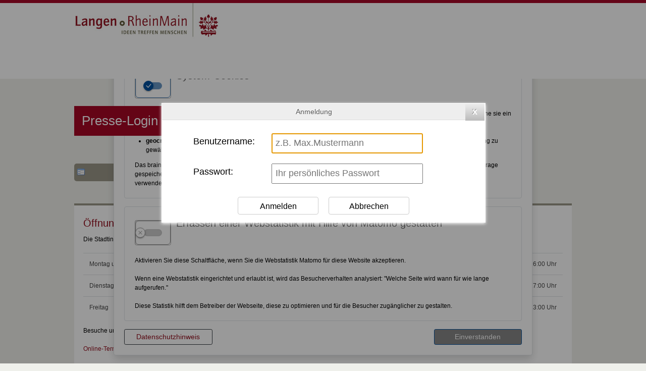

--- FILE ---
content_type: text/html; charset=UTF-8
request_url: https://www.langen.de/?accessibility%5Bfontsize%5D=1&accessibility%5Bmonochrome%5D=rgb&lang=de&page=689%2C1018
body_size: 22839
content:
<!DOCTYPE html>
<html lang="de" >
<head>
<base href="https://www.langen.de/" />
<meta http-equiv="Content-Type" content="text/html; charset=UTF-8" />
<title>Presse-Login  Stadt Langen (Hessen)</title>
<meta name="generator" content="GeoCMS Version:5.51.01 brain-SCC GmbH (c) 2026" />
<meta name="keywords" content="Presse-Login" />
<meta name="robots" content="index, follow" />
<link  rel="stylesheet" type="text/css" href="https://www.langen.de/res/modules/page/templates/master.css?v=v5.51.01"  />
<link  rel="stylesheet" type="text/css" href="https://www.langen.de/res/jquery/css/jquery-ui.min.css?v=v5.51.01"  />
<link  rel="stylesheet" type="text/css" href="https://www.langen.de/res/jquery/css/jquery-ui-brain.css?v=v5.51.01"  />
<link  rel="stylesheet" type="text/css" href="https://www.langen.de/res/icomoon/icomoon.css?v=v5.51.01"  />
<link  rel="stylesheet" type="text/css" href="https://www.langen.de/res/vendor/bootstrap/4.6.0/css/bootstrap-cms.css?v=v5.51.01"  />
<link  rel="stylesheet" type="text/css" href="https://www.langen.de/res/vendor/bootstrap/xcontrols/xcontrols_bootstrap4_frontend.css?v=v5.51.01"  />
<link  rel="stylesheet" type="text/css" href="https://www.langen.de/res/lindua/lindua.css?v=v5.51.01"  />
<link  rel="stylesheet" type="text/css" href="https://www.langen.de/res/vendor/bootstrap/icons/font/bootstrap-icons.css?v=v5.51.01"  />
<link  rel="stylesheet" type="text/css" href="https://www.langen.de/res/modules/gallery/templates/index.css?v=v5.51.01"  />
<link  rel="stylesheet" type="text/css" href="https://www.langen.de/res/modules/gcauth/templates/index.css?v=v5.51.01"  />
<link  rel="stylesheet" type="text/css" href="https://www.langen.de/res/modules/gccookiemessage/templates/index.css?v=v5.51.01"  />
<link  rel="stylesheet" type="text/css" href="https://www.langen.de/res/js/jquery/gc-frontend-widget/css/jquery.gcfewidget.css?v=v5.51.01"  />
<link  rel="stylesheet" type="text/css" href="https://www.langen.de/res/js/jquery/gc-ios-switch/css/jquery.gciosswitch.css?v=v5.51.01"  />
<link  rel="stylesheet" type="text/css" href="https://www.langen.de/res/js/jquery/jquery-lightbox/css/jquery.lightbox-0.5.css?v=v5.51.01"  />
<link  rel="stylesheet" type="text/css" href="https://www.langen.de/res/js/jquery/jquery-qtip/jquery.qtip.min.css?v=v5.51.01"  />
<link  rel="stylesheet" type="text/css" href="https://www.langen.de/modules/page/templates/css/screen.css?v=v5.51.01"  />
<link  rel="stylesheet" type="text/css" href="https://www.langen.de/modules/page/templates/css/screen/theme.css?v=v5.51.01"  />
<link  rel="stylesheet" type="text/css" href="https://www.langen.de/modules/page/templates/css/print.css?v=v5.51.01" media="print" />
<script  src="https://www.langen.de/res/jquery/js/jquery.min.js?v=v5.51.01"></script>
<script defer src="https://www.langen.de/res/jquery/js/jquery-ui.min.js?v=v5.51.01"></script>
<script defer src="https://www.langen.de/res/js/jquery/jquery-ui-touch-punch/jquery.ui.touch-punch.min.js?v=v5.51.01"></script>
<script defer src="https://www.langen.de/res/vendor/bootstrap/plugin/js/popper.min.js?v=v5.51.01"></script>
<script defer src="https://www.langen.de/res/vendor/bootstrap/4.6.0/js/bootstrap.min.js?v=v5.51.01"></script>
<script  src="https://www.langen.de/res/js/gclocalstorage/gcLocalStorage.js?v=v5.51.01"></script>
<script  src="https://www.langen.de/res/js/xc.js?v=v5.51.01"></script>
<script  src="https://www.langen.de/res/js/gc.js?v=v5.51.01"></script>
<script  src="https://www.langen.de/res/js/gc.js?v=v5.51.01"></script>
<script defer src="https://www.langen.de/res/openlayers/v6.15.1/build/ol.js?v=v5.51.01"></script>
<script defer src="https://www.langen.de/res/openlayers/proj4js-2.6.2/dist/proj4.js?v=v5.51.01"></script>
<script defer src="https://www.langen.de/res/openlayers/ol-ext/dist/ol-ext.js?v=v5.51.01"></script>
<script defer src="https://www.langen.de/res/modules/portalkarte/dist/js/portalkarte.min.js?v=v5.51.01"></script>
<script defer src="https://www.langen.de/res/vendor/bootstrap/plugin/js/responsive-tabs.js?v=v5.51.01"></script>
<script defer src="https://www.langen.de/res/js/bootstrap/bootstrap-modaldialog/bootstrap.modaldialog.min.js?v=v5.51.01"></script>
<script defer src="https://www.langen.de/res/vendor/bootstrap/plugin/bootstrap-autocomplete/dist/latest/bootstrap-autocomplete.js?v=v5.51.01"></script>
<script defer src="https://www.langen.de/res/js/jquery/bootstrap-maxlength/src/bootstrap-maxlength.js?v=v5.51.01"></script>
<script defer src="https://www.langen.de/res/modules/btp_pushmenu/templates/v2_0/pushmenu.min.js?v=v5.51.01"></script>
<script  src="https://www.langen.de/res/js/jquery/gc-frontend-widget/js/jquery.gcfewidget.js?v=v5.51.01"></script>
<script  src="https://www.langen.de/res/js/jquery/gc-ios-switch/js/jquery.gciosswitch.js?v=v5.51.01"></script>
<script  src="https://www.langen.de/res/js/jquery/jquery-qtip/jquery.qtip.min.js?v=v5.51.01"></script>
<script  src="https://www.langen.de/res/modules/gcauth/templates/gcauth.js?v=v5.51.01"></script>
<script  src="https://www.langen.de/res/js/jquery/jquery-lightbox/js/jquery.lightbox-0.5.js?v=v5.51.01"></script>
<script  src="https://www.langen.de/res/js/jquery/jquery-unveil/jquery.unveil.js?v=v5.51.01"></script>
<style>
.breadcrumb-item + .breadcrumb-item-first::before {
    content : ":";
}

@media (pointer : coarse) {
    .btp_breadcrumb ol.breadcrumb.touch {
        flex-wrap  : nowrap;
    overflow-x : scroll;
    }

    .btp_breadcrumb a,
    .btp_breadcrumb span {
        white-space : nowrap;
    }

    .btp_breadcrumb li:last-child span {
        margin-right : .75rem;
    }

    .breadcrumb-item + .breadcrumb-item::before {
        float : none;
    }
}
.portalkarte  .dropdown-menu,
.portalkarte  .ol-search ul {
    width: 30rem;
}
.portalkarte  .ol-search ul li {
    max-width: 28rem;
}
.portalkarte .ol-layerswitcher .panel li > ul {
    overflow-x: hidden !important;
    overflow-y: auto !important;
    max-height: 300px !important;
}

#map_51_1_1018:focus {
box-shadow: 0 0 0 0px gray !important;
}
.portalkarte  .dropdown-menu,
.portalkarte  .ol-search ul {
    width: 30rem;
}
.portalkarte  .ol-search ul li {
    max-width: 28rem;
}
.portalkarte .ol-layerswitcher .panel li > ul {
    overflow-x: hidden !important;
    overflow-y: auto !important;
    max-height: 300px !important;
}

#map_52_1_1018:focus {
box-shadow: 0 0 0 0px gray !important;
}
</style>
<script  >
var GeoCMSMultiObject = {};
/* +++++++++++++++++++++++++++++++++++++ */
window.GeoCMSLocalStorage      = new gcLocalStorage('langen',false); /* Wrapper für localStorage */
window.GeoCMSSessionStorage    = new gcLocalStorage('langen',true);  /* Wrapper für sessionStorage */
/* +++++++++++++++++++++++++++++++++++++ */

var _paq = _paq || [];
  _paq.push(['trackPageView']);
  _paq.push(['enableLinkTracking']);
  (function() {
    var u="//piwik.langen.de/";
    _paq.push(['setTrackerUrl', u+'piwik.php']);
    _paq.push(['setSiteId', 1]);
    var d=document, g=d.createElement('script'), s=d.getElementsByTagName('script')[0];
    g.type='text/javascript'; g.async=true; g.defer=true; g.src=u+'piwik.js'; s.parentNode.insertBefore(g,s);
  })();
document.addEventListener('keyup',XControls.Core.closePopupWithEscape);
function outputCurrentValue(id,prefix,postfix)
{
    if (typeof prefix === "undefined")
    {
        prefix = ': ';
    }
        if (typeof postfix === "undefined")
    {
        postfix = '';
    }
    const out =  document.querySelector('#' + id + '_output'); 
    const el  =  document.querySelector('#' + id); 
    if (out && el)
    {
        out.textContent = prefix + el.value + postfix;   
    }
   
}
jQuery.noConflict();
if (typeof GeoCMSMultiObject["olFooter"] === "undefined") {
    GeoCMSMultiObject["olFooter"] = [];
}
GeoCMSMultiObject["olFooter"].push({"unique_id":"c77157405e877e9fef679ff5f38d1f3e","id":"1","title":"Stadt Langen - Der Magistrat","desc":"","url":"","url_target":"_self","info_url":"","style":null,"crs":"EPSG:900913","geometry_type":"point","type":"point_red","coords":[964773.2399983177,6444091.275972854],"icon":""});


if (typeof GeoCMSMultiObject["olKontaktbox"] === "undefined") {
    GeoCMSMultiObject["olKontaktbox"] = [];
}
GeoCMSMultiObject["olKontaktbox"].push({"unique_id":"7d4dc668450594c4b69898f9ee6bd3c0","id":"1","title":"Stadt Langen - Der Magistrat - Rathaus","desc":"","url":"","url_target":"_self","info_url":"","style":null,"crs":"EPSG:900913","geometry_type":"point","type":"point_red","coords":[964775.910330263,6444072.926938539],"icon":""});

			jQuery(function() {
				jQuery('.check_max_length').maxlength({
				    alwaysShow: true,
				    //threshold: 10,
				    warningClass: "badge bg-success",
				    limitReachedClass: "badge badge-danger",
				    placement: 'top'
				    //message: 'used %charsTyped% of %charsTotal% chars.'
				});
			});jQuery(function() {
					jQuery('a#gc_auth_login').gcauth({"selector":"a#gc_auth_login","redirect_admin":"https:\/\/www.langen.de\/admin\/","autoopen":1,"privacy_statement":0,"url_remind_privacy":"","auth_type":"plain","redirect_self":"https:\/\/www.langen.de\/de\/presse-intern.html?accessibility%5Bfontsize%5D=1&accessibility%5Bmonochrome%5D=rgb","title":"Anmeldung","title_initial":"Initialpasswort bitte \u00e4ndern","title_expired":"Ihr Passwort ist abgelaufen","btnTitle":"Anmelden","action":"login","url":"https:\/\/www.langen.de\/de\/mod\/1,689,1018\/ajax\/loadForm\/?","noclose":0,"url_password_expired":"https:\/\/www.langen.de\/de\/mod\/1,689,1018\/ajax\/loadPasswordExpired\/?","url_password_change_initial":"https:\/\/www.langen.de\/de\/mod\/1,689,1018\/ajax\/loadPasswordChangeInitial\/?","bootstrap":0});
				});
function openWizardDialog(element_id, reference, wizardname) {
	var url = 'https://www.langen.de/admin/page/ajax/GetWizard/?wizard=__WIZ__&uhash=F8ugitQObRVh0437KoDvWzAc9YLEn6TSXmNkHrIU&input_id=__ID__'.replace('__WIZ__',wizardname).replace('__ID__',element_id);
	return BtpDialogClass.invokeOnClick(reference,url);
}
(function($){ $(function(){
jQuery('#1018_9_1_de .gallery-1018_9_1_de-link').lightBox({"overlayBgColor":"#000","overlayOpacity":0.6,"imageLoading":"res\/js\/jquery\/jquery-lightbox\/images\/lightbox-ico-loading.gif","imageBlank":"res\/js\/jquery\/jquery-lightbox\/images\/lightbox-blank.gif","imageBtnClose":"res\/js\/jquery\/jquery-lightbox\/images\/de\/lightbox-btn-close.gif","imageBtnPrev":"res\/js\/jquery\/jquery-lightbox\/images\/de\/lightbox-btn-prev.gif","imageBtnNext":"res\/js\/jquery\/jquery-lightbox\/images\/de\/lightbox-btn-next.gif","containerResizeSpeed":350,"txtImage":"Bild","txtOf":"von"});
}); })(jQuery);
</script>

<link rel="canonical" href="https://www.langen.de/de/presse-login.html" />

<!-- FAVICONS: Beginn -->				
<!--link rel="shortcut icon" href="https://www.langen.de/favicon.ico" type="image/x-icon" id="favicon" /-->
<!--link rel="icon" href="https://www.langen.de/favicon.ico" type="image/x-icon"/-->
<!--link rel="shortcut icon" href="https://www.langen.de/favicon.ico" type="image/vnd.microsoft.icon"-->
<link rel="apple-touch-icon" type="image/png" sizes="57x57" href="https://www.langen.de/de/datei/zuschneiden/57x57/id/264054,1018/apple-icon-57x57.png">
<link rel="apple-touch-icon" type="image/png" sizes="60x60" href="https://www.langen.de/de/datei/zuschneiden/60x60/id/264054,1018/apple-icon-60x60.png">
<link rel="apple-touch-icon" type="image/png" sizes="72x72" href="https://www.langen.de/de/datei/zuschneiden/72x72/id/264054,1018/apple-icon-72x72.png">
<link rel="apple-touch-icon" type="image/png" sizes="76x76" href="https://www.langen.de/de/datei/zuschneiden/76x76/id/264054,1018/apple-icon-76x76.png">
<link rel="apple-touch-icon" type="image/png" sizes="114x114" href="https://www.langen.de/de/datei/zuschneiden/114x114/id/264054,1018/apple-icon-114x114.png">
<link rel="apple-touch-icon" type="image/png" sizes="120x120" href="https://www.langen.de/de/datei/zuschneiden/120x120/id/264054,1018/apple-icon-120x120.png">
<link rel="apple-touch-icon" type="image/png" sizes="144x144" href="https://www.langen.de/de/datei/zuschneiden/144x144/id/264054,1018/apple-icon-144x144.png">
<link rel="apple-touch-icon" type="image/png" sizes="152x152" href="https://www.langen.de/de/datei/zuschneiden/152x152/id/264054,1018/apple-icon-152x152.png">
<link rel="apple-touch-icon" type="image/png" sizes="180x180" href="https://www.langen.de/de/datei/zuschneiden/180x180/id/264054,1018/apple-icon-180x180.png">
<link rel="icon" type="image/png" sizes="36x36" href="https://www.langen.de/de/datei/zuschneiden/36x36/id/264054,1018/android-chrome-36x36.png">
<link rel="icon" type="image/png" sizes="48x48" href="https://www.langen.de/de/datei/zuschneiden/48x48/id/264054,1018/android-chrome-48x48.png">
<link rel="icon" type="image/png" sizes="72x72" href="https://www.langen.de/de/datei/zuschneiden/72x72/id/264054,1018/android-chrome-72x72.png">
<link rel="icon" type="image/png" sizes="96x96" href="https://www.langen.de/de/datei/zuschneiden/96x96/id/264054,1018/android-chrome-96x96.png">
<link rel="icon" type="image/png" sizes="144x144" href="https://www.langen.de/de/datei/zuschneiden/144x144/id/264054,1018/android-chrome-144x144.png">
<link rel="icon" type="image/png" sizes="192x192" href="https://www.langen.de/de/datei/zuschneiden/192x192/id/264054,1018/android-chrome-192x192.png">
<link rel="icon" type="image/png" sizes="256x256" href="https://www.langen.de/de/datei/zuschneiden/256x256/id/264054,1018/android-chrome-256x256.png">
<link rel="icon" type="image/png" sizes="384x384" href="https://www.langen.de/de/datei/zuschneiden/384x384/id/264054,1018/android-chrome-384x384.png">
<link rel="icon" type="image/png" sizes="512x512" href="https://www.langen.de/de/datei/zuschneiden/512x512/id/264054,1018/android-chrome-512x512.png">
<link rel="icon" type="image/png" sizes="57x57" href="https://www.langen.de/de/datei/zuschneiden/57x57/id/264054,1018/favicon-57x57.png">
<link rel="icon" type="image/png" sizes="96x96" href="https://www.langen.de/de/datei/zuschneiden/96x96/id/264054,1018/favicon-96x96.png">
<link rel="icon" type="image/png" sizes="16x16" href="https://www.langen.de/de/datei/zuschneiden/16x16/id/264054,1018/favicon-16x16.png">
<meta name="msapplication-TileColor" content="#ffffff">
<meta name="msapplication-TileImage" content="https://www.langen.de/de/datei/zuschneiden/144x144/id/264054,1018/ms-icon-144x144.png">
<meta name="theme-color" content="#ffffff">
<!-- FAVICONS: Ende -->
<meta name="viewport" content="width=device-width, initial-scale=1.0">

<script type="text/javascript">
  var _fixed = jQuery.noConflict();
  _fixed("document").ready(function(){
  
  	_fixed(window).scroll(function () {
  		if (_fixed(this).scrollTop() > 100) {
  			_fixed('#page-body').addClass("fixed");
  		} else {
  			_fixed('#page-body').removeClass("fixed");
        _fixed('#page-body').removeClass("fixed2");
  		}
  	});
  
  });
</script>

<!-- jQuery backtotop -->
<script>
jQuery(function(){

	jQuery("#back-to-top").hide();
	
	jQuery(function () {
		jQuery(window).scroll(function () {
			if (jQuery(this).scrollTop() > 100) {
				jQuery('#back-to-top').fadeIn();
			} else {
				jQuery('#back-to-top').fadeOut();
			}
		});

		jQuery('#back-to-top').click(function () {
			jQuery('body,html').animate({
				scrollTop: 0
			}, 800);
			return false;
		});
	});  
});
</script>

<link rel="shortcut icon" href="/favicon.ico" type="image/x-icon">
<link rel="icon" href="/favicon.ico" type="image/x-icon">
<meta name="viewport" content="width=device-width, initial-scale=1, maximum-scale=1, user-scalable=0" /> 

<!--[if lt IE 9]>
<script src="res/modules/page/templates/yaml4/lib/html5shiv/html5shiv.js"></script>
<![endif]-->

<!--[if gte IE 9]>
<style type="text/css">
.cbp-hssubmenu0,.quicktags{filter: none;}
</style>
<![endif]-->

</head>

<body id="page-body" class="theme_ service   twocol">

<a name="totop" id="totop"></a>

<ul class="ym-skiplinks">
	<li><a class="ym-skip" href="#nav">Springe zur Navigation (mit der Eingabetaste best&auml;tigen)</a></li>
	<li><a class="ym-skip" href="#main">Springe zum Hauptinhalt (mit der Eingabetaste best&auml;tigen)</a></li>
</ul>

	
    <header id="page-header" class="ym-noprint noprint">
    
    <div class="ym-wrapper">
      <div class="ym-wbox">
    
      <div class="header_title" role="banner">
        <a href="./" title="Stadt Langen (Hessen)" target="_self" class="header_title_link">
          <span class="header_title_content">Stadt Langen (Hessen)</span>
        </a>
      </div> 
      <a href="/de/presse-login.html#totop" id="button-nav" class="button-nav" onclick="_fixed('#page-body').addClass('fixed2');return false;"><span>Men&uuml;</span></a>
      <a href="/de/presse-login.html#totop" id="button-nav2" class="button-nav2" onclick="_fixed('#page-body').removeClass('fixed2');return false;"><span>Men&uuml;</span></a>
      
      
     
           
      
      <div class="header-tools">
          
          
          
          
          
      </div>
       
                                   
       
      
        
      
     </div>   
    </div> 
       
		</header>
   

<div class="ym-wrapper">
	<div class="ym-wbox">     
       
    <main class="maincontent" role="main">
    <div class="box-with-auto-height"></div>
    
    <!-- Ausgabe: Gesamtmodul gallery/templates/index.html -->
<!--h2>gallery/templates/index.html</h2-->
<div class="gallery headslider">
<div class="fe-container"></div>

<!-- gallery/view/html/templates/index.html -->
<h3 class='gallery-title'>Presse-Login</h3>


<div class="gallery-picture-list">

</div>



</div>
    
    <!-- btp_frontend: empty -->
    
    <div id="pushmenu_40_1_1018"
             data-shift="0"
             class="btp_pushmenu push d-flex flex-column h-100 modularea-header view-empty"
             style="visibility: hidden;" data-gc-search="false" tabindex="0"><nav class="pm-nav"
                     data-gc-search="false"><div data-level="1"
                                                             data-shift="0"
                                     class="level"><div class="pm-fill"></div><div class="pm-module-top_inside pm-module order-0 empty"></div><div class="pm-separator order-0"></div><div title="Menü"
                         class="pm-header"><div class="parent-title"><div class="parent-title-branding">Menü</div></div><div class="pm-close"
                             aria-label="Schließen"
                             title="Schließen"><i aria-hidden="true"
                               class="pm-close-icon icon icon-cross2"></i><i class=" pm-icon-sp-overlay"></i></div></div><div class="pm-separator order-1"></div><div class="pm-module-top_inside2 pm-module order-2 empty"></div><div class="pm-separator order-2"></div><div class="pm-separator order-5"></div><ol data-level="1"
                                        class="pm-list"><li data-level="1"
                                     class="hassub"                            ><a
                                                                                    title="Unterseiten Rathaus/Bürgerbüro öffnen"
                                                                                data-level="1"
                                        aria-level="1"
                                        
                                        data-sub="true"
                                                                                data-level="1"
                                        class="pm-link"
                                        href="/de/rathaus.html"
                                        target="_self"
                                        tabindex="0"><span class="pm-link-title">Rathaus/Bürgerbüro</span><div class="pm-icon pm-icon-sub"><i class="icon icon-arrow-down3 icon-arrow"></i></div></a><div data-level="2"
                                                      class="level collapse pm-collapse-level" id="40_1_1018_4"><ol data-level="2"
                                        class="pm-list"><li data-level="2"
                                                                ><a
                                                                                    title="Rathaus/Bürgerbüro"
                                                                                data-level="2"
                                        aria-level="2"
                                        
                                        
                                                                                data-level="2"
                                        class="pm-link"
                                        href="/de/rathaus.html"
                                        target="_self"
                                        tabindex="0"><span class="pm-link-title">Weiter ...</span></a></li><li data-level="2"
                                     class="hassub"                            ><a
                                                                                    title="Unterseiten Bürgerservice öffnen"
                                                                                data-level="2"
                                        aria-level="2"
                                        
                                        data-sub="true"
                                                                                data-level="2"
                                        class="pm-link"
                                        href="/de/buergerservice.html"
                                        target="_self"
                                        tabindex="0"><span class="pm-link-title">Bürgerservice</span><div class="pm-icon pm-icon-sub"><i class="icon icon-arrow-down3 icon-arrow"></i></div></a><div data-level="3"
                                                      class="level collapse pm-collapse-level" id="40_1_1018_492"><ol data-level="3"
                                        class="pm-list"><li data-level="3"
                                                                ><a
                                                                                    title="Bürgerservice"
                                                                                data-level="3"
                                        aria-level="3"
                                        
                                        
                                                                                data-level="3"
                                        class="pm-link"
                                        href="/de/buergerservice.html"
                                        target="_self"
                                        tabindex="0"><span class="pm-link-title">Weiter ...</span></a></li><li data-level="3"
                                                                ><a
                                                                                    title="Online-Terminvergabe"
                                                                                data-level="3"
                                        aria-level="3"
                                        
                                        
                                                                                data-level="3"
                                        class="pm-link"
                                        href="/de/onlineterminvergabe.html"
                                        target="_self"
                                        tabindex="0"><span class="pm-link-title">Online-Terminvergabe</span></a></li><li data-level="3"
                                                                ><a
                                                                                    title="Fundbüro"
                                                                                data-level="3"
                                        aria-level="3"
                                        
                                        
                                                                                data-level="3"
                                        class="pm-link"
                                        href="/de/fundbuero.html"
                                        target="_self"
                                        tabindex="0"><span class="pm-link-title">Fundbüro</span></a></li><li data-level="3"
                                     class="intern-page-link"                            ><a
                                                                                    title="Bürgerkontakte"
                                                                                data-level="3"
                                        aria-level="3"
                                        
                                        
                                                                                data-level="3"
                                        class="pm-link intern-page-link "
                                        href="/de/buergerkontakte.html"
                                        target="_self"
                                        tabindex="0"><span class="pm-link-title">Bürgerkontakte</span></a></li><li data-level="3"
                                                                ><a
                                                                                    title="Bürgermelder"
                                                                                data-level="3"
                                        aria-level="3"
                                        
                                        
                                                                                data-level="3"
                                        class="pm-link"
                                        href="/de/buergermelder.html"
                                        target="_self"
                                        tabindex="0"><span class="pm-link-title">Bürgermelder</span></a></li><li data-level="3"
                                     class="noicon"                            ><a
                                                                                    title="Neu in Langen"
                                                                                data-level="3"
                                        aria-level="3"
                                        
                                        
                                                                                data-level="3"
                                        class="pm-link noicon "
                                        href="/de/neu.html"
                                        target="_self"
                                        tabindex="0"><span class="pm-link-title">Neu in Langen</span></a></li><li data-level="3"
                                                                ><a
                                                                                    title="Hunde in Langen"
                                                                                data-level="3"
                                        aria-level="3"
                                        
                                        
                                                                                data-level="3"
                                        class="pm-link"
                                        href="/de/hunde-in-langen.html"
                                        target="_self"
                                        tabindex="0"><span class="pm-link-title">Hunde in Langen</span></a></li><li data-level="3"
                                                                ><a
                                                                                    title="Anfahrt"
                                                                                data-level="3"
                                        aria-level="3"
                                        
                                        
                                                                                data-level="3"
                                        class="pm-link"
                                        href="/de/anfahrt.html"
                                        target="_self"
                                        tabindex="0"><span class="pm-link-title">Anfahrt</span></a></li><li data-level="3"
                                                                ><a
                                                                                    title="Notfallvorsorge"
                                                                                data-level="3"
                                        aria-level="3"
                                        
                                        
                                                                                data-level="3"
                                        class="pm-link"
                                        href="/de/notfallvorsorge.html"
                                        target="_self"
                                        tabindex="0"><span class="pm-link-title">Notfallvorsorge</span></a></li></ol></div></li><li data-level="2"
                                     class="color12  hassub"                            ><a
                                                                                    title="Unterseiten Standesamt öffnen"
                                                                                data-level="2"
                                        aria-level="2"
                                        
                                        data-sub="true"
                                                                                data-level="2"
                                        class="pm-link color12 "
                                        href="/de/standesamt.html"
                                        target="_self"
                                        tabindex="0"><span class="pm-link-title">Standesamt</span><div class="pm-icon pm-icon-sub"><i class="icon icon-arrow-down3 icon-arrow"></i></div></a><div data-level="3"
                                                      class="level collapse pm-collapse-level" id="40_1_1018_26"><ol data-level="3"
                                        class="pm-list"><li data-level="3"
                                     class="color12"                            ><a
                                                                                    title="Standesamt"
                                                                                data-level="3"
                                        aria-level="3"
                                        
                                        
                                                                                data-level="3"
                                        class="pm-link color12 "
                                        href="/de/standesamt.html"
                                        target="_self"
                                        tabindex="0"><span class="pm-link-title">Weiter ...</span></a></li><li data-level="3"
                                     class="color12"                            ><a
                                                                                    title="Trauungen Rathaus"
                                                                                data-level="3"
                                        aria-level="3"
                                        
                                        
                                                                                data-level="3"
                                        class="pm-link color12 "
                                        href="/de/trauungen-rathaus.html"
                                        target="_self"
                                        tabindex="0"><span class="pm-link-title">Trauungen Rathaus</span></a></li><li data-level="3"
                                     class="color12"                            ><a
                                                                                    title="Trauungen Altes Rathaus"
                                                                                data-level="3"
                                        aria-level="3"
                                        
                                        
                                                                                data-level="3"
                                        class="pm-link color12 "
                                        href="/de/trauungen-altes-rathaus.html"
                                        target="_self"
                                        tabindex="0"><span class="pm-link-title">Trauungen Altes Rathaus</span></a></li><li data-level="3"
                                     class="color12"                            ><a
                                                                                    title="Trauungen Merzenmühle"
                                                                                data-level="3"
                                        aria-level="3"
                                        
                                        
                                                                                data-level="3"
                                        class="pm-link color12 "
                                        href="/de/trauungen-merzenmuehle.html"
                                        target="_self"
                                        tabindex="0"><span class="pm-link-title">Trauungen Merzenmühle</span></a></li><li data-level="3"
                                     class="color12"                            ><a
                                                                                    title="Trauungen GlasWerke"
                                                                                data-level="3"
                                        aria-level="3"
                                        
                                        
                                                                                data-level="3"
                                        class="pm-link color12 "
                                        href="/de/trauungen-glaswerke.html"
                                        target="_self"
                                        tabindex="0"><span class="pm-link-title">Trauungen GlasWerke</span></a></li></ol></div></li><li data-level="2"
                                                                ><a
                                                                                    title="Ortsgericht"
                                                                                data-level="2"
                                        aria-level="2"
                                        
                                        
                                                                                data-level="2"
                                        class="pm-link"
                                        href="/de/ortsgericht.html"
                                        target="_self"
                                        tabindex="0"><span class="pm-link-title">Ortsgericht</span></a></li><li data-level="2"
                                     class="extern-page-link"                            ><a
                                                                                    title="Karriere - Freie Stellen"
                                                                                data-level="2"
                                        aria-level="2"
                                        
                                        
                                                                                data-level="2"
                                        class="pm-link extern-page-link "
                                        href="/de/karriere.html"
                                        target="_blank"
                                        tabindex="0"><span class="pm-link-title">Karriere - Freie Stellen</span></a></li><li data-level="2"
                                     class="hassub"                            ><a
                                                                                    title="Unterseiten Politik öffnen"
                                                                                data-level="2"
                                        aria-level="2"
                                        
                                        data-sub="true"
                                                                                data-level="2"
                                        class="pm-link"
                                        href="/de/politik.html"
                                        target="_self"
                                        tabindex="0"><span class="pm-link-title">Politik</span><div class="pm-icon pm-icon-sub"><i class="icon icon-arrow-down3 icon-arrow"></i></div></a><div data-level="3"
                                                      class="level collapse pm-collapse-level" id="40_1_1018_25"><ol data-level="3"
                                        class="pm-list"><li data-level="3"
                                                                ><a
                                                                                    title="Politik"
                                                                                data-level="3"
                                        aria-level="3"
                                        
                                        
                                                                                data-level="3"
                                        class="pm-link"
                                        href="/de/politik.html"
                                        target="_self"
                                        tabindex="0"><span class="pm-link-title">Weiter ...</span></a></li><li data-level="3"
                                                                ><a
                                                                                    title="Stadtverordnetenversammlung"
                                                                                data-level="3"
                                        aria-level="3"
                                        
                                        
                                                                                data-level="3"
                                        class="pm-link"
                                        href="/de/stadtverordnetenversammlung.html"
                                        target="_self"
                                        tabindex="0"><span class="pm-link-title">Stadtverordnetenversammlung</span></a></li><li data-level="3"
                                                                ><a
                                                                                    title="Magistrat"
                                                                                data-level="3"
                                        aria-level="3"
                                        
                                        
                                                                                data-level="3"
                                        class="pm-link"
                                        href="/de/magistrat.html"
                                        target="_self"
                                        tabindex="0"><span class="pm-link-title">Magistrat</span></a></li><li data-level="3"
                                                                ><a
                                                                                    title="Ausländerbeirat"
                                                                                data-level="3"
                                        aria-level="3"
                                        
                                        
                                                                                data-level="3"
                                        class="pm-link"
                                        href="/de/auslaenderbeirat.html"
                                        target="_self"
                                        tabindex="0"><span class="pm-link-title">Ausländerbeirat</span></a></li><li data-level="3"
                                                                ><a
                                                                                    title="Jugendforum"
                                                                                data-level="3"
                                        aria-level="3"
                                        
                                        
                                                                                data-level="3"
                                        class="pm-link"
                                        href="/de/jugendforum.html"
                                        target="_self"
                                        tabindex="0"><span class="pm-link-title">Jugendforum</span></a></li><li data-level="3"
                                     class="extern-page-link"                            ><a
                                                                                    title="SitzungsInfodienst"
                                                                                data-level="3"
                                        aria-level="3"
                                        
                                        
                                                                                data-level="3"
                                        class="pm-link extern-page-link "
                                        href="/de/sitzungsinfodienst.html"
                                        target="_blank"
                                        tabindex="0"><span class="pm-link-title">SitzungsInfodienst</span></a></li></ol></div></li><li data-level="2"
                                     class="hassub"                            ><a
                                                                                    title="Unterseiten Finanzen öffnen"
                                                                                data-level="2"
                                        aria-level="2"
                                        
                                        data-sub="true"
                                                                                data-level="2"
                                        class="pm-link"
                                        href="/de/finanzen.html"
                                        target="_self"
                                        tabindex="0"><span class="pm-link-title">Finanzen</span><div class="pm-icon pm-icon-sub"><i class="icon icon-arrow-down3 icon-arrow"></i></div></a><div data-level="3"
                                                      class="level collapse pm-collapse-level" id="40_1_1018_1342"><ol data-level="3"
                                        class="pm-list"><li data-level="3"
                                                                ><a
                                                                                    title="Finanzen"
                                                                                data-level="3"
                                        aria-level="3"
                                        
                                        
                                                                                data-level="3"
                                        class="pm-link"
                                        href="/de/finanzen.html"
                                        target="_self"
                                        tabindex="0"><span class="pm-link-title">Weiter ...</span></a></li><li data-level="3"
                                                                ><a
                                                                                    title="Infos zum Haushaltsplan"
                                                                                data-level="3"
                                        aria-level="3"
                                        
                                        
                                                                                data-level="3"
                                        class="pm-link"
                                        href="/de/infos-zum-haushaltsplan.html"
                                        target="_self"
                                        tabindex="0"><span class="pm-link-title">Infos zum Haushaltsplan</span></a></li><li data-level="3"
                                                                ><a
                                                                                    title="Haushaltsplan"
                                                                                data-level="3"
                                        aria-level="3"
                                        
                                        
                                                                                data-level="3"
                                        class="pm-link"
                                        href="/de/haushaltsplan.html"
                                        target="_self"
                                        tabindex="0"><span class="pm-link-title">Haushaltsplan</span></a></li><li data-level="3"
                                                                ><a
                                                                                    title="Nachtragshaushalt"
                                                                                data-level="3"
                                        aria-level="3"
                                        
                                        
                                                                                data-level="3"
                                        class="pm-link"
                                        href="/de/nachtragshaushalt.html"
                                        target="_self"
                                        tabindex="0"><span class="pm-link-title">Nachtragshaushalt</span></a></li><li data-level="3"
                                                                ><a
                                                                                    title="Jahresabschluss"
                                                                                data-level="3"
                                        aria-level="3"
                                        
                                        
                                                                                data-level="3"
                                        class="pm-link"
                                        href="/de/jahresabschluss.html"
                                        target="_self"
                                        tabindex="0"><span class="pm-link-title">Jahresabschluss</span></a></li><li data-level="3"
                                                                ><a
                                                                                    title="Beteiligungsbericht"
                                                                                data-level="3"
                                        aria-level="3"
                                        
                                        
                                                                                data-level="3"
                                        class="pm-link"
                                        href="/de/beteiligungsbericht.html"
                                        target="_self"
                                        tabindex="0"><span class="pm-link-title">Beteiligungsbericht</span></a></li><li data-level="3"
                                                                ><a
                                                                                    title="Gesamtabschluss"
                                                                                data-level="3"
                                        aria-level="3"
                                        
                                        
                                                                                data-level="3"
                                        class="pm-link"
                                        href="/de/gesamtabschluss.html"
                                        target="_self"
                                        tabindex="0"><span class="pm-link-title">Gesamtabschluss</span></a></li></ol></div></li><li data-level="2"
                                                                ><a
                                                                                    title="Ausbildung/Praktika"
                                                                                data-level="2"
                                        aria-level="2"
                                        
                                        
                                                                                data-level="2"
                                        class="pm-link"
                                        href="/de/ausbildungpraktika.html"
                                        target="_self"
                                        tabindex="0"><span class="pm-link-title">Ausbildung/Praktika</span></a></li><li data-level="2"
                                     class="color12  hassub"                            ><a
                                                                                    title="Unterseiten Wahlen öffnen"
                                                                                data-level="2"
                                        aria-level="2"
                                        
                                        data-sub="true"
                                                                                data-level="2"
                                        class="pm-link color12 "
                                        href="/de/wahlen.html"
                                        target="_self"
                                        tabindex="0"><span class="pm-link-title">Wahlen</span><div class="pm-icon pm-icon-sub"><i class="icon icon-arrow-down3 icon-arrow"></i></div></a><div data-level="3"
                                                      class="level collapse pm-collapse-level" id="40_1_1018_639"><ol data-level="3"
                                        class="pm-list"><li data-level="3"
                                                                ><a
                                                                                    title="Wahlen"
                                                                                data-level="3"
                                        aria-level="3"
                                        
                                        
                                                                                data-level="3"
                                        class="pm-link"
                                        href="/de/wahlen.html"
                                        target="_self"
                                        tabindex="0"><span class="pm-link-title">Weiter ...</span></a></li><li data-level="3"
                                                                ><a
                                                                                    title="Ausländerbeirat"
                                                                                data-level="3"
                                        aria-level="3"
                                        
                                        
                                                                                data-level="3"
                                        class="pm-link"
                                        href="/de/auslaenderbeiratswahl.html"
                                        target="_self"
                                        tabindex="0"><span class="pm-link-title">Ausländerbeirat</span></a></li><li data-level="3"
                                                                ><a
                                                                                    title="Bürgerentscheide"
                                                                                data-level="3"
                                        aria-level="3"
                                        
                                        
                                                                                data-level="3"
                                        class="pm-link"
                                        href="/de/buergerentscheide.html"
                                        target="_self"
                                        tabindex="0"><span class="pm-link-title">Bürgerentscheide</span></a></li><li data-level="3"
                                                                ><a
                                                                                    title="Bürgermeister"
                                                                                data-level="3"
                                        aria-level="3"
                                        
                                        
                                                                                data-level="3"
                                        class="pm-link"
                                        href="/de/buergermeister.html"
                                        target="_self"
                                        tabindex="0"><span class="pm-link-title">Bürgermeister</span></a></li><li data-level="3"
                                                                ><a
                                                                                    title="Bundestag"
                                                                                data-level="3"
                                        aria-level="3"
                                        
                                        
                                                                                data-level="3"
                                        class="pm-link"
                                        href="/de/bundestag.html"
                                        target="_self"
                                        tabindex="0"><span class="pm-link-title">Bundestag</span></a></li><li data-level="3"
                                                                ><a
                                                                                    title="Europa"
                                                                                data-level="3"
                                        aria-level="3"
                                        
                                        
                                                                                data-level="3"
                                        class="pm-link"
                                        href="/de/europa.html"
                                        target="_self"
                                        tabindex="0"><span class="pm-link-title">Europa</span></a></li><li data-level="3"
                                                                ><a
                                                                                    title="Kreistag"
                                                                                data-level="3"
                                        aria-level="3"
                                        
                                        
                                                                                data-level="3"
                                        class="pm-link"
                                        href="/de/kreistag.html"
                                        target="_self"
                                        tabindex="0"><span class="pm-link-title">Kreistag</span></a></li><li data-level="3"
                                                                ><a
                                                                                    title="Landrat"
                                                                                data-level="3"
                                        aria-level="3"
                                        
                                        
                                                                                data-level="3"
                                        class="pm-link"
                                        href="/de/landrat.html"
                                        target="_self"
                                        tabindex="0"><span class="pm-link-title">Landrat</span></a></li><li data-level="3"
                                                                ><a
                                                                                    title="Landtag"
                                                                                data-level="3"
                                        aria-level="3"
                                        
                                        
                                                                                data-level="3"
                                        class="pm-link"
                                        href="/de/landtag.html"
                                        target="_self"
                                        tabindex="0"><span class="pm-link-title">Landtag</span></a></li><li data-level="3"
                                                                ><a
                                                                                    title="Stadtverordnete"
                                                                                data-level="3"
                                        aria-level="3"
                                        
                                        
                                                                                data-level="3"
                                        class="pm-link"
                                        href="/de/stadtverordnete.html"
                                        target="_self"
                                        tabindex="0"><span class="pm-link-title">Stadtverordnete</span></a></li></ol></div></li><li data-level="2"
                                     class="noicon"                            ><a
                                                                                    title="Pressemitteilungen"
                                                                                data-level="2"
                                        aria-level="2"
                                        
                                        
                                                                                data-level="2"
                                        class="pm-link noicon "
                                        href="/de/pressemitteilungen.html"
                                        target="_self"
                                        tabindex="0"><span class="pm-link-title">Pressemitteilungen</span></a></li><li data-level="2"
                                                                ><a
                                                                                    title="Ausschreibungen"
                                                                                data-level="2"
                                        aria-level="2"
                                        
                                        
                                                                                data-level="2"
                                        class="pm-link"
                                        href="/de/ausschreibungen.html"
                                        target="_self"
                                        tabindex="0"><span class="pm-link-title">Ausschreibungen</span></a></li><li data-level="2"
                                                                ><a
                                                                                    title="Bekanntmachungen"
                                                                                data-level="2"
                                        aria-level="2"
                                        
                                        
                                                                                data-level="2"
                                        class="pm-link"
                                        href="/de/bekanntmachungen.html"
                                        target="_self"
                                        tabindex="0"><span class="pm-link-title">Bekanntmachungen</span></a></li><li data-level="2"
                                                                ><a
                                                                                    title="Stadtrecht"
                                                                                data-level="2"
                                        aria-level="2"
                                        
                                        
                                                                                data-level="2"
                                        class="pm-link"
                                        href="/de/stadtrecht.html"
                                        target="_self"
                                        tabindex="0"><span class="pm-link-title">Stadtrecht</span></a></li></ol></div></li><li data-level="1"
                                     class="color1  hassub"                            ><a
                                                                                    title="Unterseiten Wirtschaft/Stadtentwicklung öffnen"
                                                                                data-level="1"
                                        aria-level="1"
                                        
                                        data-sub="true"
                                                                                data-level="1"
                                        class="pm-link color1 "
                                        href="/de/wirtschaft.html"
                                        target="_self"
                                        tabindex="0"><span class="pm-link-title">Wirtschaft/Stadtentwicklung</span><div class="pm-icon pm-icon-sub"><i class="icon icon-arrow-down3 icon-arrow"></i></div></a><div data-level="2"
                                                      class="level collapse pm-collapse-level" id="40_1_1018_5"><ol data-level="2"
                                        class="pm-list"><li data-level="2"
                                     class="color1"                            ><a
                                                                                    title="Wirtschaft/Stadtentwicklung"
                                                                                data-level="2"
                                        aria-level="2"
                                        
                                        
                                                                                data-level="2"
                                        class="pm-link color1 "
                                        href="/de/wirtschaft.html"
                                        target="_self"
                                        tabindex="0"><span class="pm-link-title">Weiter ...</span></a></li><li data-level="2"
                                     class="color1"                            ><a
                                                                                    title="Standort"
                                                                                data-level="2"
                                        aria-level="2"
                                        
                                        
                                                                                data-level="2"
                                        class="pm-link color1 "
                                        href="/de/standort.html"
                                        target="_self"
                                        tabindex="0"><span class="pm-link-title">Standort</span></a></li><li data-level="2"
                                     class="color1"                            ><a
                                                                                    title="Wirtschaftszentrum"
                                                                                data-level="2"
                                        aria-level="2"
                                        
                                        
                                                                                data-level="2"
                                        class="pm-link color1 "
                                        href="/de/wirtschaftszentrum.html"
                                        target="_self"
                                        tabindex="0"><span class="pm-link-title">Wirtschaftszentrum</span></a></li><li data-level="2"
                                     class="color1  hassub"                            ><a
                                                                                    title="Unterseiten Stadtentwicklung öffnen"
                                                                                data-level="2"
                                        aria-level="2"
                                        
                                        data-sub="true"
                                                                                data-level="2"
                                        class="pm-link color1 "
                                        href="/de/stadtentwicklung.html"
                                        target="_self"
                                        tabindex="0"><span class="pm-link-title">Stadtentwicklung</span><div class="pm-icon pm-icon-sub"><i class="icon icon-arrow-down3 icon-arrow"></i></div></a><div data-level="3"
                                                      class="level collapse pm-collapse-level" id="40_1_1018_1588"><ol data-level="3"
                                        class="pm-list"><li data-level="3"
                                     class="color1"                            ><a
                                                                                    title="Stadtentwicklung"
                                                                                data-level="3"
                                        aria-level="3"
                                        
                                        
                                                                                data-level="3"
                                        class="pm-link color1 "
                                        href="/de/stadtentwicklung.html"
                                        target="_self"
                                        tabindex="0"><span class="pm-link-title">Weiter ...</span></a></li><li data-level="3"
                                     class="color1"                            ><a
                                                                                    title="Daten/Fakten"
                                                                                data-level="3"
                                        aria-level="3"
                                        
                                        
                                                                                data-level="3"
                                        class="pm-link color1 "
                                        href="/de/daten-und-fakten.html"
                                        target="_self"
                                        tabindex="0"><span class="pm-link-title">Daten/Fakten</span></a></li><li data-level="3"
                                     class="color1"                            ><a
                                                                                    title="Zukunft Obere Bahnstraße"
                                                                                data-level="3"
                                        aria-level="3"
                                        
                                        
                                                                                data-level="3"
                                        class="pm-link color1 "
                                        href="/de/zukunft-obere-bahnstrasse.html"
                                        target="_self"
                                        tabindex="0"><span class="pm-link-title">Zukunft Obere Bahnstraße</span></a></li><li data-level="3"
                                     class="color1"                            ><a
                                                                                    title="Zukunft Innenstadt II"
                                                                                data-level="3"
                                        aria-level="3"
                                        
                                        
                                                                                data-level="3"
                                        class="pm-link color1 "
                                        href="/de/zukunft-innenstadt-ii.html"
                                        target="_self"
                                        tabindex="0"><span class="pm-link-title">Zukunft Innenstadt II</span></a></li><li data-level="3"
                                     class="color1"                            ><a
                                                                                    title="Inklusive Innenstadt"
                                                                                data-level="3"
                                        aria-level="3"
                                        
                                        
                                                                                data-level="3"
                                        class="pm-link color1 "
                                        href="/de/inklusive-stadt.html"
                                        target="_self"
                                        tabindex="0"><span class="pm-link-title">Inklusive Innenstadt</span></a></li><li data-level="3"
                                     class="color1"                            ><a
                                                                                    title="Zukunft Taunusplatz"
                                                                                data-level="3"
                                        aria-level="3"
                                        
                                        
                                                                                data-level="3"
                                        class="pm-link color1 "
                                        href="/de/zukunft-taunusplatz.html"
                                        target="_self"
                                        tabindex="0"><span class="pm-link-title">Zukunft Taunusplatz</span></a></li></ol></div></li><li data-level="2"
                                     class="color1"                            ><a
                                                                                    title="Gewerbeflächen und Immobilien"
                                                                                data-level="2"
                                        aria-level="2"
                                        
                                        
                                                                                data-level="2"
                                        class="pm-link color1 "
                                        href="/de/gewerbeflaechenimmobilien.html"
                                        target="_self"
                                        tabindex="0"><span class="pm-link-title">Gewerbeflächen und Immobilien</span></a></li><li data-level="2"
                                     class="color1"                            ><a
                                                                                    title="Handel und Gastronomie"
                                                                                data-level="2"
                                        aria-level="2"
                                        
                                        
                                                                                data-level="2"
                                        class="pm-link color1 "
                                        href="/de/einzelhandel.html"
                                        target="_self"
                                        tabindex="0"><span class="pm-link-title">Handel und Gastronomie</span></a></li><li data-level="2"
                                     class="color1"                            ><a
                                                                                    title="SO NAH. SO GUT. SO LANGEN."
                                                                                data-level="2"
                                        aria-level="2"
                                        
                                        
                                                                                data-level="2"
                                        class="pm-link color1 "
                                        href="/de/so-nah-so-gut-so-langen.html"
                                        target="_self"
                                        tabindex="0"><span class="pm-link-title">SO NAH. SO GUT. SO LANGEN.</span></a></li><li data-level="2"
                                     class="color1"                            ><a
                                                                                    title="Fairer Handel"
                                                                                data-level="2"
                                        aria-level="2"
                                        
                                        
                                                                                data-level="2"
                                        class="pm-link color1 "
                                        href="/de/fairer-handel.html"
                                        target="_self"
                                        tabindex="0"><span class="pm-link-title">Fairer Handel</span></a></li><li data-level="2"
                                     class="color1"                            ><a
                                                                                    title="Existenzgründung"
                                                                                data-level="2"
                                        aria-level="2"
                                        
                                        
                                                                                data-level="2"
                                        class="pm-link color1 "
                                        href="/de/existenzgruendung.html"
                                        target="_self"
                                        tabindex="0"><span class="pm-link-title">Existenzgründung</span></a></li><li data-level="2"
                                     class="color1  hassub"                            ><a
                                                                                    title="Unterseiten Netzwerke öffnen"
                                                                                data-level="2"
                                        aria-level="2"
                                        
                                        data-sub="true"
                                                                                data-level="2"
                                        class="pm-link color1 "
                                        href="/de/netzwerke.html"
                                        target="_self"
                                        tabindex="0"><span class="pm-link-title">Netzwerke</span><div class="pm-icon pm-icon-sub"><i class="icon icon-arrow-down3 icon-arrow"></i></div></a><div data-level="3"
                                                      class="level collapse pm-collapse-level" id="40_1_1018_53"><ol data-level="3"
                                        class="pm-list"><li data-level="3"
                                     class="color1"                            ><a
                                                                                    title="Netzwerke"
                                                                                data-level="3"
                                        aria-level="3"
                                        
                                        
                                                                                data-level="3"
                                        class="pm-link color1 "
                                        href="/de/netzwerke.html"
                                        target="_self"
                                        tabindex="0"><span class="pm-link-title">Weiter ...</span></a></li><li data-level="3"
                                     class="extern-page-link"                            ><a
                                                                                    title="Gewerbeverein"
                                                                                data-level="3"
                                        aria-level="3"
                                        
                                        
                                                                                data-level="3"
                                        class="pm-link extern-page-link "
                                        href="/de/gewerbeverein.html"
                                        target="_blank"
                                        tabindex="0"><span class="pm-link-title">Gewerbeverein</span></a></li><li data-level="3"
                                     class="extern-page-link"                            ><a
                                                                                    title="Pittler ProRegion"
                                                                                data-level="3"
                                        aria-level="3"
                                        
                                        
                                                                                data-level="3"
                                        class="pm-link extern-page-link "
                                        href="/de/pittler-proregion-ausbildung-gmbh.html"
                                        target="_blank"
                                        tabindex="0"><span class="pm-link-title">Pittler ProRegion</span></a></li></ol></div></li><li data-level="2"
                                     class="color1"                            ><a
                                                                                    title="Glasfaserausbau"
                                                                                data-level="2"
                                        aria-level="2"
                                        
                                        
                                                                                data-level="2"
                                        class="pm-link color1 "
                                        href="/de/glasfaserausbau.html"
                                        target="_self"
                                        tabindex="0"><span class="pm-link-title">Glasfaserausbau</span></a></li><li data-level="2"
                                     class="color1"                            ><a
                                                                                    title="Newsletter"
                                                                                data-level="2"
                                        aria-level="2"
                                        
                                        
                                                                                data-level="2"
                                        class="pm-link color1 "
                                        href="/de/newsletter.html"
                                        target="_self"
                                        tabindex="0"><span class="pm-link-title">Newsletter</span></a></li></ol></div></li><li data-level="1"
                                     class="hassub"                            ><a
                                                                                    title="Unterseiten Familie/Soziales öffnen"
                                                                                data-level="1"
                                        aria-level="1"
                                        
                                        data-sub="true"
                                                                                data-level="1"
                                        class="pm-link"
                                        href="/de/familie-und-soziales.html"
                                        target="_self"
                                        tabindex="0"><span class="pm-link-title">Familie/Soziales</span><div class="pm-icon pm-icon-sub"><i class="icon icon-arrow-down3 icon-arrow"></i></div></a><div data-level="2"
                                                      class="level collapse pm-collapse-level" id="40_1_1018_6"><ol data-level="2"
                                        class="pm-list"><li data-level="2"
                                                                ><a
                                                                                    title="Familie/Soziales"
                                                                                data-level="2"
                                        aria-level="2"
                                        
                                        
                                                                                data-level="2"
                                        class="pm-link"
                                        href="/de/familie-und-soziales.html"
                                        target="_self"
                                        tabindex="0"><span class="pm-link-title">Weiter ...</span></a></li><li data-level="2"
                                     class="color11  hassub"                            ><a
                                                                                    title="Unterseiten Kinderbetreuung öffnen"
                                                                                data-level="2"
                                        aria-level="2"
                                        
                                        data-sub="true"
                                                                                data-level="2"
                                        class="pm-link color11 "
                                        href="/de/kinderbetreuung.html"
                                        target="_self"
                                        tabindex="0"><span class="pm-link-title">Kinderbetreuung</span><div class="pm-icon pm-icon-sub"><i class="icon icon-arrow-down3 icon-arrow"></i></div></a><div data-level="3"
                                                      class="level collapse pm-collapse-level" id="40_1_1018_61"><ol data-level="3"
                                        class="pm-list"><li data-level="3"
                                     class="color11"                            ><a
                                                                                    title="Kinderbetreuung"
                                                                                data-level="3"
                                        aria-level="3"
                                        
                                        
                                                                                data-level="3"
                                        class="pm-link color11 "
                                        href="/de/kinderbetreuung.html"
                                        target="_self"
                                        tabindex="0"><span class="pm-link-title">Weiter ...</span></a></li><li data-level="3"
                                     class="color11"                            ><a
                                                                                    title="Fachdienst Kinderbetreuung"
                                                                                data-level="3"
                                        aria-level="3"
                                        
                                        
                                                                                data-level="3"
                                        class="pm-link color11 "
                                        href="/de/fachdienst-kinderbetreuung.html"
                                        target="_self"
                                        tabindex="0"><span class="pm-link-title">Fachdienst Kinderbetreuung</span></a></li><li data-level="3"
                                     class="color11"                            ><a
                                                                                    title="Städtische Kinderbetreuung"
                                                                                data-level="3"
                                        aria-level="3"
                                        
                                        
                                                                                data-level="3"
                                        class="pm-link color11 "
                                        href="/de/staedtische-kinderbetreuung.html"
                                        target="_self"
                                        tabindex="0"><span class="pm-link-title">Städtische Kinderbetreuung</span></a></li><li data-level="3"
                                     class="color11"                            ><a
                                                                                    title="Kirchliche Kinderbetreuung"
                                                                                data-level="3"
                                        aria-level="3"
                                        
                                        
                                                                                data-level="3"
                                        class="pm-link color11 "
                                        href="/de/kirchliche-kinderbetreuung.html"
                                        target="_self"
                                        tabindex="0"><span class="pm-link-title">Kirchliche Kinderbetreuung</span></a></li><li data-level="3"
                                     class="color11"                            ><a
                                                                                    title="Kinderbetreuung freier Träger"
                                                                                data-level="3"
                                        aria-level="3"
                                        
                                        
                                                                                data-level="3"
                                        class="pm-link color11 "
                                        href="/de/kinderbetreuung-freier-traeger.html"
                                        target="_self"
                                        tabindex="0"><span class="pm-link-title">Kinderbetreuung freier Träger</span></a></li><li data-level="3"
                                     class="color11"                            ><a
                                                                                    title="Fachkräfte werben"
                                                                                data-level="3"
                                        aria-level="3"
                                        
                                        
                                                                                data-level="3"
                                        class="pm-link color11 "
                                        href="/de/fachkraefte-werben.html"
                                        target="_self"
                                        tabindex="0"><span class="pm-link-title">Fachkräfte werben</span></a></li></ol></div></li><li data-level="2"
                                     class="hassub"                            ><a
                                                                                    title="Unterseiten Kinder und Jugend öffnen"
                                                                                data-level="2"
                                        aria-level="2"
                                        
                                        data-sub="true"
                                                                                data-level="2"
                                        class="pm-link"
                                        href="/de/kinder-und-jugend.html"
                                        target="_self"
                                        tabindex="0"><span class="pm-link-title">Kinder und Jugend</span><div class="pm-icon pm-icon-sub"><i class="icon icon-arrow-down3 icon-arrow"></i></div></a><div data-level="3"
                                                      class="level collapse pm-collapse-level" id="40_1_1018_789"><ol data-level="3"
                                        class="pm-list"><li data-level="3"
                                                                ><a
                                                                                    title="Kinder und Jugend"
                                                                                data-level="3"
                                        aria-level="3"
                                        
                                        
                                                                                data-level="3"
                                        class="pm-link"
                                        href="/de/kinder-und-jugend.html"
                                        target="_self"
                                        tabindex="0"><span class="pm-link-title">Weiter ...</span></a></li><li data-level="3"
                                     class="extern-page-link"                            ><a
                                                                                    title="Jugendzentrum"
                                                                                data-level="3"
                                        aria-level="3"
                                        
                                        
                                                                                data-level="3"
                                        class="pm-link extern-page-link "
                                        href="/de/jugendzentrum.html"
                                        target="_blank"
                                        tabindex="0"><span class="pm-link-title">Jugendzentrum</span></a></li><li data-level="3"
                                                                ><a
                                                                                    title="Dragomobil (Spielmobil)"
                                                                                data-level="3"
                                        aria-level="3"
                                        
                                        
                                                                                data-level="3"
                                        class="pm-link"
                                        href="/de/spielmobil.html"
                                        target="_self"
                                        tabindex="0"><span class="pm-link-title">Dragomobil (Spielmobil)</span></a></li><li data-level="3"
                                                                ><a
                                                                                    title="Ferien und Freizeit"
                                                                                data-level="3"
                                        aria-level="3"
                                        
                                        
                                                                                data-level="3"
                                        class="pm-link"
                                        href="/de/ferien-und-freizeit.html"
                                        target="_self"
                                        tabindex="0"><span class="pm-link-title">Ferien und Freizeit</span></a></li><li data-level="3"
                                                                ><a
                                                                                    title="Spiel- und Bolzplätze/Skaterbahn"
                                                                                data-level="3"
                                        aria-level="3"
                                        
                                        
                                                                                data-level="3"
                                        class="pm-link"
                                        href="/de/spielflaechen.html"
                                        target="_self"
                                        tabindex="0"><span class="pm-link-title">Spiel- und Bolzplätze/Skaterbahn</span></a></li><li data-level="3"
                                                                ><a
                                                                                    title="Berufswegebegleitung"
                                                                                data-level="3"
                                        aria-level="3"
                                        
                                        
                                                                                data-level="3"
                                        class="pm-link"
                                        href="/de/berufswegebegleitung.html"
                                        target="_self"
                                        tabindex="0"><span class="pm-link-title">Berufswegebegleitung</span></a></li><li data-level="3"
                                                                ><a
                                                                                    title="Schulsozialarbeit"
                                                                                data-level="3"
                                        aria-level="3"
                                        
                                        
                                                                                data-level="3"
                                        class="pm-link"
                                        href="/de/schulsozialarbeit.html"
                                        target="_self"
                                        tabindex="0"><span class="pm-link-title">Schulsozialarbeit</span></a></li><li data-level="3"
                                                                ><a
                                                                                    title="Jugendleitertreffen/Jugendleitercard"
                                                                                data-level="3"
                                        aria-level="3"
                                        
                                        
                                                                                data-level="3"
                                        class="pm-link"
                                        href="/de/jugendleitertreffen-jugendleitercard.html"
                                        target="_self"
                                        tabindex="0"><span class="pm-link-title">Jugendleitertreffen/Jugendleitercard</span></a></li><li data-level="3"
                                     class="extern-page-link"                            ><a
                                                                                    title="Kinderstadtplan"
                                                                                data-level="3"
                                        aria-level="3"
                                        
                                        
                                                                                data-level="3"
                                        class="pm-link extern-page-link "
                                        href="/de/kinderstadtplan.html"
                                        target="_blank"
                                        tabindex="0"><span class="pm-link-title">Kinderstadtplan</span></a></li></ol></div></li><li data-level="2"
                                     class="hassub"                            ><a
                                                                                    title="Unterseiten Institutionen für Familien öffnen"
                                                                                data-level="2"
                                        aria-level="2"
                                        
                                        data-sub="true"
                                                                                data-level="2"
                                        class="pm-link"
                                        href="/de/familie.html"
                                        target="_self"
                                        tabindex="0"><span class="pm-link-title">Institutionen für Familien</span><div class="pm-icon pm-icon-sub"><i class="icon icon-arrow-down3 icon-arrow"></i></div></a><div data-level="3"
                                                      class="level collapse pm-collapse-level" id="40_1_1018_98"><ol data-level="3"
                                        class="pm-list"><li data-level="3"
                                                                ><a
                                                                                    title="Institutionen für Familien"
                                                                                data-level="3"
                                        aria-level="3"
                                        
                                        
                                                                                data-level="3"
                                        class="pm-link"
                                        href="/de/familie.html"
                                        target="_self"
                                        tabindex="0"><span class="pm-link-title">Weiter ...</span></a></li><li data-level="3"
                                                                ><a
                                                                                    title="Familienzentrum"
                                                                                data-level="3"
                                        aria-level="3"
                                        
                                        
                                                                                data-level="3"
                                        class="pm-link"
                                        href="/de/Familienzentrum.html"
                                        target="_self"
                                        tabindex="0"><span class="pm-link-title">Familienzentrum</span></a></li><li data-level="3"
                                                                ><a
                                                                                    title="Zuschüsse"
                                                                                data-level="3"
                                        aria-level="3"
                                        
                                        
                                                                                data-level="3"
                                        class="pm-link"
                                        href="/de/zuschuesse.html"
                                        target="_self"
                                        tabindex="0"><span class="pm-link-title">Zuschüsse</span></a></li><li data-level="3"
                                                                ><a
                                                                                    title="Beratungsangebote"
                                                                                data-level="3"
                                        aria-level="3"
                                        
                                        
                                                                                data-level="3"
                                        class="pm-link"
                                        href="/de/beratungsangebote-fuer-famlien.html"
                                        target="_self"
                                        tabindex="0"><span class="pm-link-title">Beratungsangebote</span></a></li></ol></div></li><li data-level="2"
                                     class="color14  hassub"                            ><a
                                                                                    title="Unterseiten Frauen öffnen"
                                                                                data-level="2"
                                        aria-level="2"
                                        
                                        data-sub="true"
                                                                                data-level="2"
                                        class="pm-link color14 "
                                        href="/de/frauen.html"
                                        target="_self"
                                        tabindex="0"><span class="pm-link-title">Frauen</span><div class="pm-icon pm-icon-sub"><i class="icon icon-arrow-down3 icon-arrow"></i></div></a><div data-level="3"
                                                      class="level collapse pm-collapse-level" id="40_1_1018_80"><ol data-level="3"
                                        class="pm-list"><li data-level="3"
                                     class="color14"                            ><a
                                                                                    title="Frauen"
                                                                                data-level="3"
                                        aria-level="3"
                                        
                                        
                                                                                data-level="3"
                                        class="pm-link color14 "
                                        href="/de/frauen.html"
                                        target="_self"
                                        tabindex="0"><span class="pm-link-title">Weiter ...</span></a></li><li data-level="3"
                                     class="color14"                            ><a
                                                                                    title="Frauengruppen"
                                                                                data-level="3"
                                        aria-level="3"
                                        
                                        
                                                                                data-level="3"
                                        class="pm-link color14 "
                                        href="/de/frauengruppen.html"
                                        target="_self"
                                        tabindex="0"><span class="pm-link-title">Frauengruppen</span></a></li><li data-level="3"
                                     class="color14"                            ><a
                                                                                    title="Lebenslagen"
                                                                                data-level="3"
                                        aria-level="3"
                                        
                                        
                                                                                data-level="3"
                                        class="pm-link color14 "
                                        href="/de/lebenslagen.html"
                                        target="_self"
                                        tabindex="0"><span class="pm-link-title">Lebenslagen</span></a></li><li data-level="3"
                                     class="color14"                            ><a
                                                                                    title="Mädchen"
                                                                                data-level="3"
                                        aria-level="3"
                                        
                                        
                                                                                data-level="3"
                                        class="pm-link color14 "
                                        href="/de/maedchen.html"
                                        target="_self"
                                        tabindex="0"><span class="pm-link-title">Mädchen</span></a></li><li data-level="3"
                                     class="color14"                            ><a
                                                                                    title="Newsletter"
                                                                                data-level="3"
                                        aria-level="3"
                                        
                                        
                                                                                data-level="3"
                                        class="pm-link color14 "
                                        href="/de/newsletter-frauenbuero.html"
                                        target="_self"
                                        tabindex="0"><span class="pm-link-title">Newsletter</span></a></li></ol></div></li><li data-level="2"
                                     class="color4  hassub"                            ><a
                                                                                    title="Unterseiten Senioren/Haltestelle öffnen"
                                                                                data-level="2"
                                        aria-level="2"
                                        
                                        data-sub="true"
                                                                                data-level="2"
                                        class="pm-link color4 "
                                        href="/de/senioren.html"
                                        target="_self"
                                        tabindex="0"><span class="pm-link-title">Senioren/Haltestelle</span><div class="pm-icon pm-icon-sub"><i class="icon icon-arrow-down3 icon-arrow"></i></div></a><div data-level="3"
                                                      class="level collapse pm-collapse-level" id="40_1_1018_68"><ol data-level="3"
                                        class="pm-list"><li data-level="3"
                                     class="color4"                            ><a
                                                                                    title="Senioren/Haltestelle"
                                                                                data-level="3"
                                        aria-level="3"
                                        
                                        
                                                                                data-level="3"
                                        class="pm-link color4 "
                                        href="/de/senioren.html"
                                        target="_self"
                                        tabindex="0"><span class="pm-link-title">Weiter ...</span></a></li><li data-level="3"
                                     class="color4"                            ><a
                                                                                    title="Beratung"
                                                                                data-level="3"
                                        aria-level="3"
                                        
                                        
                                                                                data-level="3"
                                        class="pm-link color4 "
                                        href="/de/haltestelle-beratung.html"
                                        target="_self"
                                        tabindex="0"><span class="pm-link-title">Beratung</span></a></li><li data-level="3"
                                     class="color4"                            ><a
                                                                                    title="Demenz"
                                                                                data-level="3"
                                        aria-level="3"
                                        
                                        
                                                                                data-level="3"
                                        class="pm-link color4 "
                                        href="/de/demenz.html"
                                        target="_self"
                                        tabindex="0"><span class="pm-link-title">Demenz</span></a></li><li data-level="3"
                                     class="extern-page-link"                            ><a
                                                                                    title="Videoangebote"
                                                                                data-level="3"
                                        aria-level="3"
                                        
                                        
                                                                                data-level="3"
                                        class="pm-link extern-page-link "
                                        href="/de/haltestelle-videoangebote.html"
                                        target="_blank"
                                        tabindex="0"><span class="pm-link-title">Videoangebote</span></a></li><li data-level="3"
                                     class="color4"                            ><a
                                                                                    title="Medienzentrum"
                                                                                data-level="3"
                                        aria-level="3"
                                        
                                        
                                                                                data-level="3"
                                        class="pm-link color4 "
                                        href="/de/haltestelle-medienzentrum.html"
                                        target="_self"
                                        tabindex="0"><span class="pm-link-title">Medienzentrum</span></a></li><li data-level="3"
                                     class="color4"                            ><a
                                                                                    title="Aktiv mit uns"
                                                                                data-level="3"
                                        aria-level="3"
                                        
                                        
                                                                                data-level="3"
                                        class="pm-link color4 "
                                        href="/de/haltestelle-aktiv-mit-uns.html"
                                        target="_self"
                                        tabindex="0"><span class="pm-link-title">Aktiv mit uns</span></a></li><li data-level="3"
                                     class="color4"                            ><a
                                                                                    title="ZEITLOS"
                                                                                data-level="3"
                                        aria-level="3"
                                        
                                        
                                                                                data-level="3"
                                        class="pm-link color4 "
                                        href="/de/haltestelle-zeitlos.html"
                                        target="_self"
                                        tabindex="0"><span class="pm-link-title">ZEITLOS</span></a></li><li data-level="3"
                                     class="color4"                            ><a
                                                                                    title="Förderverein"
                                                                                data-level="3"
                                        aria-level="3"
                                        
                                        
                                                                                data-level="3"
                                        class="pm-link color4 "
                                        href="/de/haltestelle-foerderverein.html"
                                        target="_self"
                                        tabindex="0"><span class="pm-link-title">Förderverein</span></a></li><li data-level="3"
                                     class="color4"                            ><a
                                                                                    title="StartPunkt"
                                                                                data-level="3"
                                        aria-level="3"
                                        
                                        
                                                                                data-level="3"
                                        class="pm-link color4 "
                                        href="/de/startpunkt.html"
                                        target="_self"
                                        tabindex="0"><span class="pm-link-title">StartPunkt</span></a></li><li data-level="3"
                                     class="color4"                            ><a
                                                                                    title="Newsletter"
                                                                                data-level="3"
                                        aria-level="3"
                                        
                                        
                                                                                data-level="3"
                                        class="pm-link color4 "
                                        href="/de/haltestelle-newsletter.html"
                                        target="_self"
                                        tabindex="0"><span class="pm-link-title">Newsletter</span></a></li><li data-level="3"
                                     class="color4"                            ><a
                                                                                    title="Ehrenamt"
                                                                                data-level="3"
                                        aria-level="3"
                                        
                                        
                                                                                data-level="3"
                                        class="pm-link color4 "
                                        href="/de/haltestelle-ehrenamt.html"
                                        target="_self"
                                        tabindex="0"><span class="pm-link-title">Ehrenamt</span></a></li><li data-level="3"
                                     class="color4"                            ><a
                                                                                    title="Unser Team"
                                                                                data-level="3"
                                        aria-level="3"
                                        
                                        
                                                                                data-level="3"
                                        class="pm-link color4 "
                                        href="/de/haltestelle-unser-team.html"
                                        target="_self"
                                        tabindex="0"><span class="pm-link-title">Unser Team</span></a></li></ol></div></li><li data-level="2"
                                                                ><a
                                                                                    title="Schule"
                                                                                data-level="2"
                                        aria-level="2"
                                        
                                        
                                                                                data-level="2"
                                        class="pm-link"
                                        href="/de/schule.html"
                                        target="_self"
                                        tabindex="0"><span class="pm-link-title">Schule</span></a></li><li data-level="2"
                                     class="hassub"                            ><a
                                                                                    title="Unterseiten Migration und Zusammenleben öffnen"
                                                                                data-level="2"
                                        aria-level="2"
                                        
                                        data-sub="true"
                                                                                data-level="2"
                                        class="pm-link"
                                        href="/de/migration-und-zusammenleben.html"
                                        target="_self"
                                        tabindex="0"><span class="pm-link-title">Migration und Zusammenleben</span><div class="pm-icon pm-icon-sub"><i class="icon icon-arrow-down3 icon-arrow"></i></div></a><div data-level="3"
                                                      class="level collapse pm-collapse-level" id="40_1_1018_1399"><ol data-level="3"
                                        class="pm-list"><li data-level="3"
                                                                ><a
                                                                                    title="Migration und Zusammenleben"
                                                                                data-level="3"
                                        aria-level="3"
                                        
                                        
                                                                                data-level="3"
                                        class="pm-link"
                                        href="/de/migration-und-zusammenleben.html"
                                        target="_self"
                                        tabindex="0"><span class="pm-link-title">Weiter ...</span></a></li><li data-level="3"
                                                                ><a
                                                                                    title="Angebote und Kurse"
                                                                                data-level="3"
                                        aria-level="3"
                                        
                                        
                                                                                data-level="3"
                                        class="pm-link"
                                        href="/de/angebote-und-kurse.html"
                                        target="_self"
                                        tabindex="0"><span class="pm-link-title">Angebote und Kurse</span></a></li><li data-level="3"
                                                                ><a
                                                                                    title="Beratung und Formularhilfe"
                                                                                data-level="3"
                                        aria-level="3"
                                        
                                        
                                                                                data-level="3"
                                        class="pm-link"
                                        href="/de/beratung-und-formularhilfe.html"
                                        target="_self"
                                        tabindex="0"><span class="pm-link-title">Beratung und Formularhilfe</span></a></li><li data-level="3"
                                                                ><a
                                                                                    title="Ehrenamt"
                                                                                data-level="3"
                                        aria-level="3"
                                        
                                        
                                                                                data-level="3"
                                        class="pm-link"
                                        href="/de/migration-ehrenamt.html"
                                        target="_self"
                                        tabindex="0"><span class="pm-link-title">Ehrenamt</span></a></li><li data-level="3"
                                                                ><a
                                                                                    title="Migrantenorganisationen"
                                                                                data-level="3"
                                        aria-level="3"
                                        
                                        
                                                                                data-level="3"
                                        class="pm-link"
                                        href="/de/migrantenorganisationen.html"
                                        target="_self"
                                        tabindex="0"><span class="pm-link-title">Migrantenorganisationen</span></a></li><li data-level="3"
                                     class="intern-page-link"                            ><a
                                                                                    title="Hilfe für Geflüchtete"
                                                                                data-level="3"
                                        aria-level="3"
                                        
                                        
                                                                                data-level="3"
                                        class="pm-link intern-page-link "
                                        href="/de/hilfe-fuer-fluechtlinge.html"
                                        target="_self"
                                        tabindex="0"><span class="pm-link-title">Hilfe für Geflüchtete</span></a></li><li data-level="3"
                                     class="intern-page-link"                            ><a
                                                                                    title="Ukrainehilfe"
                                                                                data-level="3"
                                        aria-level="3"
                                        
                                        
                                                                                data-level="3"
                                        class="pm-link intern-page-link "
                                        href="/de/ukrainehilfe.html"
                                        target="_self"
                                        tabindex="0"><span class="pm-link-title">Ukrainehilfe</span></a></li><li data-level="3"
                                     class="intern-page-link"                            ><a
                                                                                    title="Ausländerbeirat Langen"
                                                                                data-level="3"
                                        aria-level="3"
                                        
                                        
                                                                                data-level="3"
                                        class="pm-link intern-page-link "
                                        href="/de/auslaenderbeirat.html"
                                        target="_self"
                                        tabindex="0"><span class="pm-link-title">Ausländerbeirat Langen</span></a></li><li data-level="3"
                                     class="intern-page-link"                            ><a
                                                                                    title="Familienzentrum"
                                                                                data-level="3"
                                        aria-level="3"
                                        
                                        
                                                                                data-level="3"
                                        class="pm-link intern-page-link "
                                        href="/de/Familienzentrum.html"
                                        target="_self"
                                        tabindex="0"><span class="pm-link-title">Familienzentrum</span></a></li></ol></div></li><li data-level="2"
                                                                ><a
                                                                                    title="Demokratie leben"
                                                                                data-level="2"
                                        aria-level="2"
                                        
                                        
                                                                                data-level="2"
                                        class="pm-link"
                                        href="/de/demokratie-leben.html"
                                        target="_self"
                                        tabindex="0"><span class="pm-link-title">Demokratie leben</span></a></li><li data-level="2"
                                                                ><a
                                                                                    title="Ukrainehilfe"
                                                                                data-level="2"
                                        aria-level="2"
                                        
                                        
                                                                                data-level="2"
                                        class="pm-link"
                                        href="/de/ukrainehilfe.html"
                                        target="_self"
                                        tabindex="0"><span class="pm-link-title">Ukrainehilfe</span></a></li><li data-level="2"
                                                                ><a
                                                                                    title="Hilfe für Geflüchtete"
                                                                                data-level="2"
                                        aria-level="2"
                                        
                                        
                                                                                data-level="2"
                                        class="pm-link"
                                        href="/de/hilfe-fuer-fluechtlinge.html"
                                        target="_self"
                                        tabindex="0"><span class="pm-link-title">Hilfe für Geflüchtete</span></a></li><li data-level="2"
                                     class="hassub"                            ><a
                                                                                    title="Unterseiten Religion öffnen"
                                                                                data-level="2"
                                        aria-level="2"
                                        
                                        data-sub="true"
                                                                                data-level="2"
                                        class="pm-link"
                                        href="/de/religion.html"
                                        target="_self"
                                        tabindex="0"><span class="pm-link-title">Religion</span><div class="pm-icon pm-icon-sub"><i class="icon icon-arrow-down3 icon-arrow"></i></div></a><div data-level="3"
                                                      class="level collapse pm-collapse-level" id="40_1_1018_92"><ol data-level="3"
                                        class="pm-list"><li data-level="3"
                                                                ><a
                                                                                    title="Religion"
                                                                                data-level="3"
                                        aria-level="3"
                                        
                                        
                                                                                data-level="3"
                                        class="pm-link"
                                        href="/de/religion.html"
                                        target="_self"
                                        tabindex="0"><span class="pm-link-title">Weiter ...</span></a></li><li data-level="3"
                                     class="extern-page-link"                            ><a
                                                                                    title="Evangelische Kirchengemeinde"
                                                                                data-level="3"
                                        aria-level="3"
                                        
                                        
                                                                                data-level="3"
                                        class="pm-link extern-page-link "
                                        href="/de/evangelische-kirchengemeinde.html"
                                        target="_blank"
                                        tabindex="0"><span class="pm-link-title">Evangelische Kirchengemeinde</span></a></li><li data-level="3"
                                     class="extern-page-link"                            ><a
                                                                                    title="Katholische Kirchengemeinde"
                                                                                data-level="3"
                                        aria-level="3"
                                        
                                        
                                                                                data-level="3"
                                        class="pm-link extern-page-link "
                                        href="/de/katholische-kirchengemeinde.html"
                                        target="_blank"
                                        tabindex="0"><span class="pm-link-title">Katholische Kirchengemeinde</span></a></li><li data-level="3"
                                                                ><a
                                                                                    title="Freikirchen"
                                                                                data-level="3"
                                        aria-level="3"
                                        
                                        
                                                                                data-level="3"
                                        class="pm-link"
                                        href="/de/freikirchen.html"
                                        target="_self"
                                        tabindex="0"><span class="pm-link-title">Freikirchen</span></a></li><li data-level="3"
                                                                ><a
                                                                                    title="Sonstige Religionsgemeinschaften"
                                                                                data-level="3"
                                        aria-level="3"
                                        
                                        
                                                                                data-level="3"
                                        class="pm-link"
                                        href="/de/sonstige-religionsgemeinschaften.html"
                                        target="_self"
                                        tabindex="0"><span class="pm-link-title">Sonstige Religionsgemeinschaften</span></a></li><li data-level="3"
                                                                ><a
                                                                                    title="Ökumene in Langen"
                                                                                data-level="3"
                                        aria-level="3"
                                        
                                        
                                                                                data-level="3"
                                        class="pm-link"
                                        href="/de/oekumene-in-langen.html"
                                        target="_self"
                                        tabindex="0"><span class="pm-link-title">Ökumene in Langen</span></a></li></ol></div></li></ol></div></li><li data-level="1"
                                     class="hassub"                            ><a
                                                                                    title="Unterseiten Bauen/Umwelt/Mobilität öffnen"
                                                                                data-level="1"
                                        aria-level="1"
                                        
                                        data-sub="true"
                                                                                data-level="1"
                                        class="pm-link"
                                        href="/de/bauen-und-umwelt.html"
                                        target="_self"
                                        tabindex="0"><span class="pm-link-title">Bauen/Umwelt/Mobilität</span><div class="pm-icon pm-icon-sub"><i class="icon icon-arrow-down3 icon-arrow"></i></div></a><div data-level="2"
                                                      class="level collapse pm-collapse-level" id="40_1_1018_7"><ol data-level="2"
                                        class="pm-list"><li data-level="2"
                                                                ><a
                                                                                    title="Bauen/Umwelt/Mobilität"
                                                                                data-level="2"
                                        aria-level="2"
                                        
                                        
                                                                                data-level="2"
                                        class="pm-link"
                                        href="/de/bauen-und-umwelt.html"
                                        target="_self"
                                        tabindex="0"><span class="pm-link-title">Weiter ...</span></a></li><li data-level="2"
                                                                ><a
                                                                                    title="Bebauungsplanung"
                                                                                data-level="2"
                                        aria-level="2"
                                        
                                        
                                                                                data-level="2"
                                        class="pm-link"
                                        href="/de/bebauungsplanung.html"
                                        target="_self"
                                        tabindex="0"><span class="pm-link-title">Bebauungsplanung</span></a></li><li data-level="2"
                                     class="color5  hassub"                            ><a
                                                                                    title="Unterseiten Umwelt/Klima/Abfall öffnen"
                                                                                data-level="2"
                                        aria-level="2"
                                        
                                        data-sub="true"
                                                                                data-level="2"
                                        class="pm-link color5 "
                                        href="/de/umwelt-und-klima.html"
                                        target="_self"
                                        tabindex="0"><span class="pm-link-title">Umwelt/Klima/Abfall</span><div class="pm-icon pm-icon-sub"><i class="icon icon-arrow-down3 icon-arrow"></i></div></a><div data-level="3"
                                                      class="level collapse pm-collapse-level" id="40_1_1018_99"><ol data-level="3"
                                        class="pm-list"><li data-level="3"
                                     class="color5"                            ><a
                                                                                    title="Umwelt/Klima/Abfall"
                                                                                data-level="3"
                                        aria-level="3"
                                        
                                        
                                                                                data-level="3"
                                        class="pm-link color5 "
                                        href="/de/umwelt-und-klima.html"
                                        target="_self"
                                        tabindex="0"><span class="pm-link-title">Weiter ...</span></a></li><li data-level="3"
                                     class="color5  hassub"                            ><a
                                                                                    title="Unterseiten Abfall/Recycling öffnen"
                                                                                data-level="3"
                                        aria-level="3"
                                        
                                        data-sub="true"
                                                                                data-level="3"
                                        class="pm-link color5 "
                                        href="/de/abfallrecycling.html"
                                        target="_self"
                                        tabindex="0"><span class="pm-link-title">Abfall/Recycling</span><div class="pm-icon pm-icon-sub"><i class="icon icon-arrow-down3 icon-arrow"></i></div></a><div data-level="4"
                                                      class="level collapse pm-collapse-level" id="40_1_1018_103"><ol data-level="4"
                                        class="pm-list"><li data-level="4"
                                     class="color5"                            ><a
                                                                                    title="Abfall/Recycling"
                                                                                data-level="4"
                                        aria-level="4"
                                        
                                        
                                                                                data-level="4"
                                        class="pm-link color5 "
                                        href="/de/abfallrecycling.html"
                                        target="_self"
                                        tabindex="0"><span class="pm-link-title">Weiter ...</span></a></li><li data-level="4"
                                     class="intern-page-link"                            ><a
                                                                                    title="Abfallgebühren, Abfalltonnen"
                                                                                data-level="4"
                                        aria-level="4"
                                        
                                        
                                                                                data-level="4"
                                        class="pm-link intern-page-link "
                                        href="/de/abfallgebuehren-abfalltonnen-copy-1765891267.html"
                                        target="_self"
                                        tabindex="0"><span class="pm-link-title">Abfallgebühren, Abfalltonnen</span></a></li><li data-level="4"
                                     class="intern-page-link"                            ><a
                                                                                    title="Abfallvermeidung"
                                                                                data-level="4"
                                        aria-level="4"
                                        
                                        
                                                                                data-level="4"
                                        class="pm-link intern-page-link "
                                        href="/de/abfallvermeidung.html"
                                        target="_self"
                                        tabindex="0"><span class="pm-link-title">Abfallvermeidung</span></a></li><li data-level="4"
                                     class="intern-page-link"                            ><a
                                                                                    title="Abfall von A - Z"
                                                                                data-level="4"
                                        aria-level="4"
                                        
                                        
                                                                                data-level="4"
                                        class="pm-link intern-page-link "
                                        href="/de/abfall-von-a-z.html"
                                        target="_self"
                                        tabindex="0"><span class="pm-link-title">Abfall von A - Z</span></a></li><li data-level="4"
                                     class="intern-page-link"                            ><a
                                                                                    title="Altfett"
                                                                                data-level="4"
                                        aria-level="4"
                                        
                                        
                                                                                data-level="4"
                                        class="pm-link intern-page-link "
                                        href="/de/altfett.html"
                                        target="_self"
                                        tabindex="0"><span class="pm-link-title">Altfett</span></a></li><li data-level="4"
                                     class="intern-page-link"                            ><a
                                                                                    title="Altglas"
                                                                                data-level="4"
                                        aria-level="4"
                                        
                                        
                                                                                data-level="4"
                                        class="pm-link intern-page-link "
                                        href="/de/altglas.html"
                                        target="_self"
                                        tabindex="0"><span class="pm-link-title">Altglas</span></a></li><li data-level="4"
                                     class="intern-page-link"                            ><a
                                                                                    title="Altpapier"
                                                                                data-level="4"
                                        aria-level="4"
                                        
                                        
                                                                                data-level="4"
                                        class="pm-link intern-page-link "
                                        href="/de/altpapier.html"
                                        target="_self"
                                        tabindex="0"><span class="pm-link-title">Altpapier</span></a></li><li data-level="4"
                                     class="intern-page-link"                            ><a
                                                                                    title="Asbest"
                                                                                data-level="4"
                                        aria-level="4"
                                        
                                        
                                                                                data-level="4"
                                        class="pm-link intern-page-link "
                                        href="/de/asbest.html"
                                        target="_self"
                                        tabindex="0"><span class="pm-link-title">Asbest</span></a></li><li data-level="4"
                                     class="intern-page-link"                            ><a
                                                                                    title="Biotonne"
                                                                                data-level="4"
                                        aria-level="4"
                                        
                                        
                                                                                data-level="4"
                                        class="pm-link intern-page-link "
                                        href="/de/biotonne.html"
                                        target="_self"
                                        tabindex="0"><span class="pm-link-title">Biotonne</span></a></li><li data-level="4"
                                     class="extern-page-link"                            ><a
                                                                                    title="Geschirrverleih"
                                                                                data-level="4"
                                        aria-level="4"
                                        
                                        
                                                                                data-level="4"
                                        class="pm-link extern-page-link "
                                        href="/de/geschirrverleih.html"
                                        target="_blank"
                                        tabindex="0"><span class="pm-link-title">Geschirrverleih</span></a></li><li data-level="4"
                                     class="intern-page-link"                            ><a
                                                                                    title="Grünabfälle"
                                                                                data-level="4"
                                        aria-level="4"
                                        
                                        
                                                                                data-level="4"
                                        class="pm-link intern-page-link "
                                        href="/de/gruenabfaelle.html"
                                        target="_self"
                                        tabindex="0"><span class="pm-link-title">Grünabfälle</span></a></li><li data-level="4"
                                     class="intern-page-link"                            ><a
                                                                                    title="Hundekot"
                                                                                data-level="4"
                                        aria-level="4"
                                        
                                        
                                                                                data-level="4"
                                        class="pm-link intern-page-link "
                                        href="/de/hunde-in-langen.html"
                                        target="_self"
                                        tabindex="0"><span class="pm-link-title">Hundekot</span></a></li><li data-level="4"
                                     class="intern-page-link"                            ><a
                                                                                    title="Internationale Abfallsortierhilfen"
                                                                                data-level="4"
                                        aria-level="4"
                                        
                                        
                                                                                data-level="4"
                                        class="pm-link intern-page-link "
                                        href="/de/internationale-abfallsortierhilfen.html"
                                        target="_self"
                                        tabindex="0"><span class="pm-link-title">Internationale Abfallsortierhilfen</span></a></li><li data-level="4"
                                     class="intern-page-link"                            ><a
                                                                                    title="Kompostieren"
                                                                                data-level="4"
                                        aria-level="4"
                                        
                                        
                                                                                data-level="4"
                                        class="pm-link intern-page-link "
                                        href="/de/kompostieren.html"
                                        target="_self"
                                        tabindex="0"><span class="pm-link-title">Kompostieren</span></a></li><li data-level="4"
                                     class="intern-page-link"                            ><a
                                                                                    title="Sauberhaftes Langen"
                                                                                data-level="4"
                                        aria-level="4"
                                        
                                        
                                                                                data-level="4"
                                        class="pm-link intern-page-link "
                                        href="/de/sauberhaftes-langen.html"
                                        target="_self"
                                        tabindex="0"><span class="pm-link-title">Sauberhaftes Langen</span></a></li><li data-level="4"
                                     class="intern-page-link"                            ><a
                                                                                    title="Schadstoffe"
                                                                                data-level="4"
                                        aria-level="4"
                                        
                                        
                                                                                data-level="4"
                                        class="pm-link intern-page-link "
                                        href="/de/schadstoffe.html"
                                        target="_self"
                                        tabindex="0"><span class="pm-link-title">Schadstoffe</span></a></li><li data-level="4"
                                     class="intern-page-link"                            ><a
                                                                                    title="Sperrmüll"
                                                                                data-level="4"
                                        aria-level="4"
                                        
                                        
                                                                                data-level="4"
                                        class="pm-link intern-page-link "
                                        href="/de/sperrmuell.html"
                                        target="_self"
                                        tabindex="0"><span class="pm-link-title">Sperrmüll</span></a></li><li data-level="4"
                                     class="intern-page-link"                            ><a
                                                                                    title="Verbrennen von pflanzlichem Abfall"
                                                                                data-level="4"
                                        aria-level="4"
                                        
                                        
                                                                                data-level="4"
                                        class="pm-link intern-page-link "
                                        href="/de/verbrennen-von-pflanzenschnitt.html"
                                        target="_self"
                                        tabindex="0"><span class="pm-link-title">Verbrennen von pflanzlichem Abfall</span></a></li><li data-level="4"
                                     class="intern-page-link"                            ><a
                                                                                    title="Verpackungsabfall"
                                                                                data-level="4"
                                        aria-level="4"
                                        
                                        
                                                                                data-level="4"
                                        class="pm-link intern-page-link "
                                        href="/de/verpackungsabfall.html"
                                        target="_self"
                                        tabindex="0"><span class="pm-link-title">Verpackungsabfall</span></a></li><li data-level="4"
                                     class="intern-page-link"                            ><a
                                                                                    title="Wertstoffe"
                                                                                data-level="4"
                                        aria-level="4"
                                        
                                        
                                                                                data-level="4"
                                        class="pm-link intern-page-link "
                                        href="/de/wertstoffe.html"
                                        target="_self"
                                        tabindex="0"><span class="pm-link-title">Wertstoffe</span></a></li><li data-level="4"
                                     class="intern-page-link"                            ><a
                                                                                    title="Wertstoffhof"
                                                                                data-level="4"
                                        aria-level="4"
                                        
                                        
                                                                                data-level="4"
                                        class="pm-link intern-page-link "
                                        href="/de/wertstoffhof.html"
                                        target="_self"
                                        tabindex="0"><span class="pm-link-title">Wertstoffhof</span></a></li><li data-level="4"
                                     class="intern-page-link"                            ><a
                                                                                    title="Wilder Müll"
                                                                                data-level="4"
                                        aria-level="4"
                                        
                                        
                                                                                data-level="4"
                                        class="pm-link intern-page-link "
                                        href="/de/sauberhaftes-langen.html"
                                        target="_self"
                                        tabindex="0"><span class="pm-link-title">Wilder Müll</span></a></li><li data-level="4"
                                     class="intern-page-link"                            ><a
                                                                                    title="Zum Wegwerfen zu schade"
                                                                                data-level="4"
                                        aria-level="4"
                                        
                                        
                                                                                data-level="4"
                                        class="pm-link intern-page-link "
                                        href="/de/zum-wegwerfen-zu-schade.html"
                                        target="_self"
                                        tabindex="0"><span class="pm-link-title">Zum Wegwerfen zu schade</span></a></li></ol></div></li><li data-level="3"
                                     class="color5"                            ><a
                                                                                    title="Klima"
                                                                                data-level="3"
                                        aria-level="3"
                                        
                                        
                                                                                data-level="3"
                                        class="pm-link color5 "
                                        href="/de/klima.html"
                                        target="_self"
                                        tabindex="0"><span class="pm-link-title">Klima</span></a></li><li data-level="3"
                                     class="color5"                            ><a
                                                                                    title="Hitzeschutz"
                                                                                data-level="3"
                                        aria-level="3"
                                        
                                        
                                                                                data-level="3"
                                        class="pm-link color5 "
                                        href="/de/hitzeschutz.html"
                                        target="_self"
                                        tabindex="0"><span class="pm-link-title">Hitzeschutz</span></a></li><li data-level="3"
                                     class="color5  hassub"                            ><a
                                                                                    title="Unterseiten Kommunale Wärmeplanung öffnen"
                                                                                data-level="3"
                                        aria-level="3"
                                        
                                        data-sub="true"
                                                                                data-level="3"
                                        class="pm-link color5 "
                                        href="/de/kommunale-waermeplanung.html"
                                        target="_self"
                                        tabindex="0"><span class="pm-link-title">Kommunale Wärmeplanung</span><div class="pm-icon pm-icon-sub"><i class="icon icon-arrow-down3 icon-arrow"></i></div></a><div data-level="4"
                                                      class="level collapse pm-collapse-level" id="40_1_1018_1564"><ol data-level="4"
                                        class="pm-list"><li data-level="4"
                                     class="color5"                            ><a
                                                                                    title="Kommunale Wärmeplanung"
                                                                                data-level="4"
                                        aria-level="4"
                                        
                                        
                                                                                data-level="4"
                                        class="pm-link color5 "
                                        href="/de/kommunale-waermeplanung.html"
                                        target="_self"
                                        tabindex="0"><span class="pm-link-title">Weiter ...</span></a></li><li data-level="4"
                                     class="color5"                            ><a
                                                                                    title="Energie-, Sanierungsberatung"
                                                                                data-level="4"
                                        aria-level="4"
                                        
                                        
                                                                                data-level="4"
                                        class="pm-link color5 "
                                        href="/de/energiesanierungsberatung.html"
                                        target="_self"
                                        tabindex="0"><span class="pm-link-title">Energie-, Sanierungsberatung</span></a></li></ol></div></li><li data-level="3"
                                     class="color5"                            ><a
                                                                                    title="Natur und Umwelt"
                                                                                data-level="3"
                                        aria-level="3"
                                        
                                        
                                                                                data-level="3"
                                        class="pm-link color5 "
                                        href="/de/natur.html"
                                        target="_self"
                                        tabindex="0"><span class="pm-link-title">Natur und Umwelt</span></a></li><li data-level="3"
                                     class="color5"                            ><a
                                                                                    title="Streuobstwiesen/ Siebenschläfer"
                                                                                data-level="3"
                                        aria-level="3"
                                        
                                        
                                                                                data-level="3"
                                        class="pm-link color5 "
                                        href="/de/streuobstwiesensiebenschlaefer.html"
                                        target="_self"
                                        tabindex="0"><span class="pm-link-title">Streuobstwiesen/ Siebenschläfer</span></a></li><li data-level="3"
                                     class="color5"                            ><a
                                                                                    title="Umweltbildung"
                                                                                data-level="3"
                                        aria-level="3"
                                        
                                        
                                                                                data-level="3"
                                        class="pm-link color5 "
                                        href="/de/umweltbildung.html"
                                        target="_self"
                                        tabindex="0"><span class="pm-link-title">Umweltbildung</span></a></li><li data-level="3"
                                     class="color5"                            ><a
                                                                                    title="Wasser/Abwasser"
                                                                                data-level="3"
                                        aria-level="3"
                                        
                                        
                                                                                data-level="3"
                                        class="pm-link color5 "
                                        href="/de/wasserabwasser.html"
                                        target="_self"
                                        tabindex="0"><span class="pm-link-title">Wasser/Abwasser</span></a></li></ol></div></li><li data-level="2"
                                                                ><a
                                                                                    title="Verkehr/Mobilität"
                                                                                data-level="2"
                                        aria-level="2"
                                        
                                        
                                                                                data-level="2"
                                        class="pm-link"
                                        href="/de/verkehrmobilitaet.html"
                                        target="_self"
                                        tabindex="0"><span class="pm-link-title">Verkehr/Mobilität</span></a></li><li data-level="2"
                                     class="intern-page-link"                            ><a
                                                                                    title="Glasfaserausbau"
                                                                                data-level="2"
                                        aria-level="2"
                                        
                                        
                                                                                data-level="2"
                                        class="pm-link intern-page-link "
                                        href="/de/glasfaserausbau.html"
                                        target="_self"
                                        tabindex="0"><span class="pm-link-title">Glasfaserausbau</span></a></li><li data-level="2"
                                     class="hassub"                            ><a
                                                                                    title="Unterseiten Aktuelle Baustellen öffnen"
                                                                                data-level="2"
                                        aria-level="2"
                                        
                                        data-sub="true"
                                                                                data-level="2"
                                        class="pm-link"
                                        href="/de/aktuelle-baustellen.html"
                                        target="_self"
                                        tabindex="0"><span class="pm-link-title">Aktuelle Baustellen</span><div class="pm-icon pm-icon-sub"><i class="icon icon-arrow-down3 icon-arrow"></i></div></a><div data-level="3"
                                                      class="level collapse pm-collapse-level" id="40_1_1018_1384"><ol data-level="3"
                                        class="pm-list"><li data-level="3"
                                                                ><a
                                                                                    title="Aktuelle Baustellen"
                                                                                data-level="3"
                                        aria-level="3"
                                        
                                        
                                                                                data-level="3"
                                        class="pm-link"
                                        href="/de/aktuelle-baustellen.html"
                                        target="_self"
                                        tabindex="0"><span class="pm-link-title">Weiter ...</span></a></li><li data-level="3"
                                                                ><a
                                                                                    title="Wohngebiet Liebigstraße"
                                                                                data-level="3"
                                        aria-level="3"
                                        
                                        
                                                                                data-level="3"
                                        class="pm-link"
                                        href="/de/wohngebiet-liebigstrasse.html"
                                        target="_self"
                                        tabindex="0"><span class="pm-link-title">Wohngebiet Liebigstraße</span></a></li><li data-level="3"
                                                                ><a
                                                                                    title="Ba&#039;Lu"
                                                                                data-level="3"
                                        aria-level="3"
                                        
                                        
                                                                                data-level="3"
                                        class="pm-link"
                                        href="/de/balu.html"
                                        target="_self"
                                        tabindex="0"><span class="pm-link-title">Ba&#039;Lu</span></a></li><li data-level="3"
                                                                ><a
                                                                                    title="Sportpark Oberlinden"
                                                                                data-level="3"
                                        aria-level="3"
                                        
                                        
                                                                                data-level="3"
                                        class="pm-link"
                                        href="/de/sportpark-oberlinden.html"
                                        target="_self"
                                        tabindex="0"><span class="pm-link-title">Sportpark Oberlinden</span></a></li><li data-level="3"
                                                                ><a
                                                                                    title="Wohnquartier Oberlinden"
                                                                                data-level="3"
                                        aria-level="3"
                                        
                                        
                                                                                data-level="3"
                                        class="pm-link"
                                        href="/de/wohnquartier-oberlinden.html"
                                        target="_self"
                                        tabindex="0"><span class="pm-link-title">Wohnquartier Oberlinden</span></a></li></ol></div></li><li data-level="2"
                                                                ><a
                                                                                    title="Paddelteich"
                                                                                data-level="2"
                                        aria-level="2"
                                        
                                        
                                                                                data-level="2"
                                        class="pm-link"
                                        href="/de/paddelteich.html"
                                        target="_self"
                                        tabindex="0"><span class="pm-link-title">Paddelteich</span></a></li><li data-level="2"
                                                                ><a
                                                                                    title="CINDY S"
                                                                                data-level="2"
                                        aria-level="2"
                                        
                                        
                                                                                data-level="2"
                                        class="pm-link"
                                        href="/de/cindy-s.html"
                                        target="_self"
                                        tabindex="0"><span class="pm-link-title">CINDY S</span></a></li></ol></div></li><li data-level="1"
                                     class="hassub"                            ><a
                                                                                    title="Unterseiten Kultur/Freizeit/Tourismus öffnen"
                                                                                data-level="1"
                                        aria-level="1"
                                        
                                        data-sub="true"
                                                                                data-level="1"
                                        class="pm-link"
                                        href="/de/kultur-und-freizeit.html"
                                        target="_self"
                                        tabindex="0"><span class="pm-link-title">Kultur/Freizeit/Tourismus</span><div class="pm-icon pm-icon-sub"><i class="icon icon-arrow-down3 icon-arrow"></i></div></a><div data-level="2"
                                                      class="level collapse pm-collapse-level" id="40_1_1018_8"><ol data-level="2"
                                        class="pm-list"><li data-level="2"
                                                                ><a
                                                                                    title="Kultur/Freizeit/Tourismus"
                                                                                data-level="2"
                                        aria-level="2"
                                        
                                        
                                                                                data-level="2"
                                        class="pm-link"
                                        href="/de/kultur-und-freizeit.html"
                                        target="_self"
                                        tabindex="0"><span class="pm-link-title">Weiter ...</span></a></li><li data-level="2"
                                                                ><a
                                                                                    title="Veranstaltungen"
                                                                                data-level="2"
                                        aria-level="2"
                                        
                                        
                                                                                data-level="2"
                                        class="pm-link"
                                        href="/de/veranstaltungen-langen.html"
                                        target="_self"
                                        tabindex="0"><span class="pm-link-title">Veranstaltungen</span></a></li><li data-level="2"
                                     class="extern-page-link"                            ><a
                                                                                    title="Neue Stadthalle Langen"
                                                                                data-level="2"
                                        aria-level="2"
                                        
                                        
                                                                                data-level="2"
                                        class="pm-link extern-page-link "
                                        href="/de/neue-stadthalle-langen.html"
                                        target="_blank"
                                        tabindex="0"><span class="pm-link-title">Neue Stadthalle Langen</span></a></li><li data-level="2"
                                     class="hassub"                            ><a
                                                                                    title="Unterseiten Stadtporträt öffnen"
                                                                                data-level="2"
                                        aria-level="2"
                                        
                                        data-sub="true"
                                                                                data-level="2"
                                        class="pm-link"
                                        href="/de/stadtportraet.html"
                                        target="_self"
                                        tabindex="0"><span class="pm-link-title">Stadtporträt</span><div class="pm-icon pm-icon-sub"><i class="icon icon-arrow-down3 icon-arrow"></i></div></a><div data-level="3"
                                                      class="level collapse pm-collapse-level" id="40_1_1018_133"><ol data-level="3"
                                        class="pm-list"><li data-level="3"
                                                                ><a
                                                                                    title="Stadtporträt"
                                                                                data-level="3"
                                        aria-level="3"
                                        
                                        
                                                                                data-level="3"
                                        class="pm-link"
                                        href="/de/stadtportraet.html"
                                        target="_self"
                                        tabindex="0"><span class="pm-link-title">Weiter ...</span></a></li><li data-level="3"
                                     class="hassub"                            ><a
                                                                                    title="Unterseiten Stadtwappen öffnen"
                                                                                data-level="3"
                                        aria-level="3"
                                        
                                        data-sub="true"
                                                                                data-level="3"
                                        class="pm-link"
                                        href="/de/stadtwappen.html"
                                        target="_self"
                                        tabindex="0"><span class="pm-link-title">Stadtwappen</span><div class="pm-icon pm-icon-sub"><i class="icon icon-arrow-down3 icon-arrow"></i></div></a><div data-level="4"
                                                      class="level collapse pm-collapse-level" id="40_1_1018_591"><ol data-level="4"
                                        class="pm-list"><li data-level="4"
                                                                ><a
                                                                                    title="Stadtwappen"
                                                                                data-level="4"
                                        aria-level="4"
                                        
                                        
                                                                                data-level="4"
                                        class="pm-link"
                                        href="/de/stadtwappen.html"
                                        target="_self"
                                        tabindex="0"><span class="pm-link-title">Weiter ...</span></a></li><li data-level="4"
                                     class="intern-page-link"                            ><a
                                                                                    title="Wallpaper"
                                                                                data-level="4"
                                        aria-level="4"
                                        
                                        
                                                                                data-level="4"
                                        class="pm-link intern-page-link "
                                        href="/de/wallpaper.html"
                                        target="_self"
                                        tabindex="0"><span class="pm-link-title">Wallpaper</span></a></li></ol></div></li><li data-level="3"
                                     class="hassub"                            ><a
                                                                                    title="Unterseiten Partnerstädte öffnen"
                                                                                data-level="3"
                                        aria-level="3"
                                        
                                        data-sub="true"
                                                                                data-level="3"
                                        class="pm-link"
                                        href="/de/partnerstaedte.html"
                                        target="_self"
                                        tabindex="0"><span class="pm-link-title">Partnerstädte</span><div class="pm-icon pm-icon-sub"><i class="icon icon-arrow-down3 icon-arrow"></i></div></a><div data-level="4"
                                                      class="level collapse pm-collapse-level" id="40_1_1018_17"><ol data-level="4"
                                        class="pm-list"><li data-level="4"
                                                                ><a
                                                                                    title="Partnerstädte"
                                                                                data-level="4"
                                        aria-level="4"
                                        
                                        
                                                                                data-level="4"
                                        class="pm-link"
                                        href="/de/partnerstaedte.html"
                                        target="_self"
                                        tabindex="0"><span class="pm-link-title">Weiter ...</span></a></li><li data-level="4"
                                                                ><a
                                                                                    title="Aranda de Duero"
                                                                                data-level="4"
                                        aria-level="4"
                                        
                                        
                                                                                data-level="4"
                                        class="pm-link"
                                        href="/de/aranda-de-duero.html"
                                        target="_self"
                                        tabindex="0"><span class="pm-link-title">Aranda de Duero</span></a></li><li data-level="4"
                                                                ><a
                                                                                    title="Long Eaton"
                                                                                data-level="4"
                                        aria-level="4"
                                        
                                        
                                                                                data-level="4"
                                        class="pm-link"
                                        href="/de/long-eaton.html"
                                        target="_self"
                                        tabindex="0"><span class="pm-link-title">Long Eaton</span></a></li><li data-level="4"
                                                                ><a
                                                                                    title="Romorantin"
                                                                                data-level="4"
                                        aria-level="4"
                                        
                                        
                                                                                data-level="4"
                                        class="pm-link"
                                        href="/de/romorantin.html"
                                        target="_self"
                                        tabindex="0"><span class="pm-link-title">Romorantin</span></a></li><li data-level="4"
                                                                ><a
                                                                                    title="Tarsus"
                                                                                data-level="4"
                                        aria-level="4"
                                        
                                        
                                                                                data-level="4"
                                        class="pm-link"
                                        href="/de/tarsus.html"
                                        target="_self"
                                        tabindex="0"><span class="pm-link-title">Tarsus</span></a></li></ol></div></li><li data-level="3"
                                                                ><a
                                                                                    title="Geschichte"
                                                                                data-level="3"
                                        aria-level="3"
                                        
                                        
                                                                                data-level="3"
                                        class="pm-link"
                                        href="/de/geschichte.html"
                                        target="_self"
                                        tabindex="0"><span class="pm-link-title">Geschichte</span></a></li><li data-level="3"
                                                                ><a
                                                                                    title="Langener Bilderbuch"
                                                                                data-level="3"
                                        aria-level="3"
                                        
                                        
                                                                                data-level="3"
                                        class="pm-link"
                                        href="/de/langener-bilderbuch.html"
                                        target="_self"
                                        tabindex="0"><span class="pm-link-title">Langener Bilderbuch</span></a></li><li data-level="3"
                                     class="extern-page-link"                            ><a
                                                                                    title="www.das-fuerstliche-gartenfest.de"
                                                                                data-level="3"
                                        aria-level="3"
                                        
                                        
                                                                                data-level="3"
                                        class="pm-link extern-page-link "
                                        href="/de/schloss-wolfsgarten.html"
                                        target="_blank"
                                        tabindex="0"><span class="pm-link-title">Schloss Wolfsgarten</span></a></li><li data-level="3"
                                                                ><a
                                                                                    title="Anreise"
                                                                                data-level="3"
                                        aria-level="3"
                                        
                                        
                                                                                data-level="3"
                                        class="pm-link"
                                        href="/de/anreise.html"
                                        target="_self"
                                        tabindex="0"><span class="pm-link-title">Anreise</span></a></li></ol></div></li><li data-level="2"
                                     class="color3  hassub"                            ><a
                                                                                    title="Unterseiten Bäder öffnen"
                                                                                data-level="2"
                                        aria-level="2"
                                        
                                        data-sub="true"
                                                                                data-level="2"
                                        class="pm-link color3 "
                                        href="/de/baeder.html"
                                        target="_self"
                                        tabindex="0"><span class="pm-link-title">Bäder</span><div class="pm-icon pm-icon-sub"><i class="icon icon-arrow-down3 icon-arrow"></i></div></a><div data-level="3"
                                                      class="level collapse pm-collapse-level" id="40_1_1018_20"><ol data-level="3"
                                        class="pm-list"><li data-level="3"
                                     class="color3"                            ><a
                                                                                    title="Bäder"
                                                                                data-level="3"
                                        aria-level="3"
                                        
                                        
                                                                                data-level="3"
                                        class="pm-link color3 "
                                        href="/de/baeder.html"
                                        target="_self"
                                        tabindex="0"><span class="pm-link-title">Weiter ...</span></a></li><li data-level="3"
                                     class="color3"                            ><a
                                                                                    title="Hallenbad"
                                                                                data-level="3"
                                        aria-level="3"
                                        
                                        
                                                                                data-level="3"
                                        class="pm-link color3 "
                                        href="/de/hallenbad.html"
                                        target="_self"
                                        tabindex="0"><span class="pm-link-title">Hallenbad</span></a></li><li data-level="3"
                                     class="color3"                            ><a
                                                                                    title="Freizeit- und Familienbad"
                                                                                data-level="3"
                                        aria-level="3"
                                        
                                        
                                                                                data-level="3"
                                        class="pm-link color3 "
                                        href="/de/freibad.html"
                                        target="_self"
                                        tabindex="0"><span class="pm-link-title">Freizeit- und Familienbad</span></a></li><li data-level="3"
                                     class="color3  hassub"                            ><a
                                                                                    title="Unterseiten Strandbad Langener Waldsee öffnen"
                                                                                data-level="3"
                                        aria-level="3"
                                        
                                        data-sub="true"
                                                                                data-level="3"
                                        class="pm-link color3 "
                                        href="/de/strandbad-langener-waldsee.html"
                                        target="_self"
                                        tabindex="0"><span class="pm-link-title">Strandbad Langener Waldsee</span><div class="pm-icon pm-icon-sub"><i class="icon icon-arrow-down3 icon-arrow"></i></div></a><div data-level="4"
                                                      class="level collapse pm-collapse-level" id="40_1_1018_130"><ol data-level="4"
                                        class="pm-list"><li data-level="4"
                                     class="color3"                            ><a
                                                                                    title="Strandbad Langener Waldsee"
                                                                                data-level="4"
                                        aria-level="4"
                                        
                                        
                                                                                data-level="4"
                                        class="pm-link color3 "
                                        href="/de/strandbad-langener-waldsee.html"
                                        target="_self"
                                        tabindex="0"><span class="pm-link-title">Weiter ...</span></a></li><li data-level="4"
                                     class="color3"                            ><a
                                                                                    title="Camping"
                                                                                data-level="4"
                                        aria-level="4"
                                        
                                        
                                                                                data-level="4"
                                        class="pm-link color3 "
                                        href="/de/camping.html"
                                        target="_self"
                                        tabindex="0"><span class="pm-link-title">Camping</span></a></li><li data-level="4"
                                     class="color3"                            ><a
                                                                                    title="Vereine am Waldsee"
                                                                                data-level="4"
                                        aria-level="4"
                                        
                                        
                                                                                data-level="4"
                                        class="pm-link color3 "
                                        href="/de/vereine-waldsee.html"
                                        target="_self"
                                        tabindex="0"><span class="pm-link-title">Vereine am Waldsee</span></a></li><li data-level="4"
                                     class="color3"                            ><a
                                                                                    title="Infos zum Waldsee"
                                                                                data-level="4"
                                        aria-level="4"
                                        
                                        
                                                                                data-level="4"
                                        class="pm-link color3 "
                                        href="/de/infos-zum-waldsee.html"
                                        target="_self"
                                        tabindex="0"><span class="pm-link-title">Infos zum Waldsee</span></a></li><li data-level="4"
                                     class="color3"                            ><a
                                                                                    title="Ironman European Championship"
                                                                                data-level="4"
                                        aria-level="4"
                                        
                                        
                                                                                data-level="4"
                                        class="pm-link color3 "
                                        href="/de/ironman--european--championship.html"
                                        target="_self"
                                        tabindex="0"><span class="pm-link-title">Ironman European Championship</span></a></li><li data-level="4"
                                     class="extern-page-link"                            ><a
                                                                                    title="Waldseebus"
                                                                                data-level="4"
                                        aria-level="4"
                                        
                                        
                                                                                data-level="4"
                                        class="pm-link extern-page-link "
                                        href="/de/waldseebus.html"
                                        target="_blank"
                                        tabindex="0"><span class="pm-link-title">Waldseebus</span></a></li></ol></div></li><li data-level="3"
                                     class="color3"                            ><a
                                                                                    title="Waldsee-Haie"
                                                                                data-level="3"
                                        aria-level="3"
                                        
                                        
                                                                                data-level="3"
                                        class="pm-link color3 "
                                        href="/de/waldseehaie.html"
                                        target="_self"
                                        tabindex="0"><span class="pm-link-title">Waldsee-Haie</span></a></li><li data-level="3"
                                     class="color3"                            ><a
                                                                                    title="Saisonkartenverkauf"
                                                                                data-level="3"
                                        aria-level="3"
                                        
                                        
                                                                                data-level="3"
                                        class="pm-link color3 "
                                        href="/de/saisonkarten-verkauf.html"
                                        target="_self"
                                        tabindex="0"><span class="pm-link-title">Saisonkartenverkauf</span></a></li></ol></div></li><li data-level="2"
                                     class="color6  hassub"                            ><a
                                                                                    title="Unterseiten Musikschule öffnen"
                                                                                data-level="2"
                                        aria-level="2"
                                        
                                        data-sub="true"
                                                                                data-level="2"
                                        class="pm-link color6 "
                                        href="/de/musikschule.html"
                                        target="_self"
                                        tabindex="0"><span class="pm-link-title">Musikschule</span><div class="pm-icon pm-icon-sub"><i class="icon icon-arrow-down3 icon-arrow"></i></div></a><div data-level="3"
                                                      class="level collapse pm-collapse-level" id="40_1_1018_12"><ol data-level="3"
                                        class="pm-list"><li data-level="3"
                                     class="color6"                            ><a
                                                                                    title="Musikschule"
                                                                                data-level="3"
                                        aria-level="3"
                                        
                                        
                                                                                data-level="3"
                                        class="pm-link color6 "
                                        href="/de/musikschule.html"
                                        target="_self"
                                        tabindex="0"><span class="pm-link-title">Weiter ...</span></a></li><li data-level="3"
                                     class="color6  hassub"                            ><a
                                                                                    title="Unterseiten Elementarbereich öffnen"
                                                                                data-level="3"
                                        aria-level="3"
                                        
                                        data-sub="true"
                                                                                data-level="3"
                                        class="pm-link color6 "
                                        href="/de/elementarbereich.html"
                                        target="_self"
                                        tabindex="0"><span class="pm-link-title">Elementarbereich</span><div class="pm-icon pm-icon-sub"><i class="icon icon-arrow-down3 icon-arrow"></i></div></a><div data-level="4"
                                                      class="level collapse pm-collapse-level" id="40_1_1018_112"><ol data-level="4"
                                        class="pm-list"><li data-level="4"
                                     class="color6"                            ><a
                                                                                    title="Elementarbereich"
                                                                                data-level="4"
                                        aria-level="4"
                                        
                                        
                                                                                data-level="4"
                                        class="pm-link color6 "
                                        href="/de/elementarbereich.html"
                                        target="_self"
                                        tabindex="0"><span class="pm-link-title">Weiter ...</span></a></li><li data-level="4"
                                     class="color6"                            ><a
                                                                                    title="Musik für Mäuse"
                                                                                data-level="4"
                                        aria-level="4"
                                        
                                        
                                                                                data-level="4"
                                        class="pm-link color6 "
                                        href="/de/musik-fuer-maeuse.html"
                                        target="_self"
                                        tabindex="0"><span class="pm-link-title">Musik für Mäuse</span></a></li><li data-level="4"
                                     class="color6"                            ><a
                                                                                    title="MiniMusik"
                                                                                data-level="4"
                                        aria-level="4"
                                        
                                        
                                                                                data-level="4"
                                        class="pm-link color6 "
                                        href="/de/minimusik.html"
                                        target="_self"
                                        tabindex="0"><span class="pm-link-title">MiniMusik</span></a></li><li data-level="4"
                                     class="color6"                            ><a
                                                                                    title="Musikalische Früherziehung"
                                                                                data-level="4"
                                        aria-level="4"
                                        
                                        
                                                                                data-level="4"
                                        class="pm-link color6 "
                                        href="/de/musikalische-frueherziehung.html"
                                        target="_self"
                                        tabindex="0"><span class="pm-link-title">Musikalische Früherziehung</span></a></li><li data-level="4"
                                     class="color6"                            ><a
                                                                                    title="Instrumenten-Karussell"
                                                                                data-level="4"
                                        aria-level="4"
                                        
                                        
                                                                                data-level="4"
                                        class="pm-link color6 "
                                        href="/de/instrumentenkarussell.html"
                                        target="_self"
                                        tabindex="0"><span class="pm-link-title">Instrumenten-Karussell</span></a></li></ol></div></li><li data-level="3"
                                     class="color6"                            ><a
                                                                                    title="Instrumental- und Vokalunterricht"
                                                                                data-level="3"
                                        aria-level="3"
                                        
                                        
                                                                                data-level="3"
                                        class="pm-link color6 "
                                        href="/de/instrumental-und-vokalunterricht.html"
                                        target="_self"
                                        tabindex="0"><span class="pm-link-title">Instrumental- und Vokalunterricht</span></a></li><li data-level="3"
                                     class="color6"                            ><a
                                                                                    title="Ensembles"
                                                                                data-level="3"
                                        aria-level="3"
                                        
                                        
                                                                                data-level="3"
                                        class="pm-link color6 "
                                        href="/de/ensembles.html"
                                        target="_self"
                                        tabindex="0"><span class="pm-link-title">Ensembles</span></a></li><li data-level="3"
                                     class="color6"                            ><a
                                                                                    title="Wettbewerbe"
                                                                                data-level="3"
                                        aria-level="3"
                                        
                                        
                                                                                data-level="3"
                                        class="pm-link color6 "
                                        href="/de/wettbewerbe.html"
                                        target="_self"
                                        tabindex="0"><span class="pm-link-title">Wettbewerbe</span></a></li><li data-level="3"
                                     class="color6"                            ><a
                                                                                    title="Lehrkräfte"
                                                                                data-level="3"
                                        aria-level="3"
                                        
                                        
                                                                                data-level="3"
                                        class="pm-link color6 "
                                        href="/de/musikschule-lehrkraefte.html"
                                        target="_self"
                                        tabindex="0"><span class="pm-link-title">Lehrkräfte</span></a></li><li data-level="3"
                                     class="color6"                            ><a
                                                                                    title="Anmeldung"
                                                                                data-level="3"
                                        aria-level="3"
                                        
                                        
                                                                                data-level="3"
                                        class="pm-link color6 "
                                        href="/de/anmeldung-musikschule.html"
                                        target="_self"
                                        tabindex="0"><span class="pm-link-title">Anmeldung</span></a></li></ol></div></li><li data-level="2"
                                     class="color6  hassub"                            ><a
                                                                                    title="Unterseiten Volkshochschule öffnen"
                                                                                data-level="2"
                                        aria-level="2"
                                        
                                        data-sub="true"
                                                                                data-level="2"
                                        class="pm-link color6 "
                                        href="/de/volkshochschule.html"
                                        target="_self"
                                        tabindex="0"><span class="pm-link-title">Volkshochschule</span><div class="pm-icon pm-icon-sub"><i class="icon icon-arrow-down3 icon-arrow"></i></div></a><div data-level="3"
                                                      class="level collapse pm-collapse-level" id="40_1_1018_13"><ol data-level="3"
                                        class="pm-list"><li data-level="3"
                                     class="color6"                            ><a
                                                                                    title="Volkshochschule"
                                                                                data-level="3"
                                        aria-level="3"
                                        
                                        
                                                                                data-level="3"
                                        class="pm-link color6 "
                                        href="/de/volkshochschule.html"
                                        target="_self"
                                        tabindex="0"><span class="pm-link-title">Weiter ...</span></a></li><li data-level="3"
                                     class="color6"                            ><a
                                                                                    title="Kursprogramm"
                                                                                data-level="3"
                                        aria-level="3"
                                        
                                        
                                                                                data-level="3"
                                        class="pm-link color6 "
                                        href="/de/kursprogramm.html"
                                        target="_self"
                                        tabindex="0"><span class="pm-link-title">Kursprogramm</span></a></li><li data-level="3"
                                     class="color6"                            ><a
                                                                                    title="Veranstaltungen im Kulturhaus"
                                                                                data-level="3"
                                        aria-level="3"
                                        
                                        
                                                                                data-level="3"
                                        class="pm-link color6 "
                                        href="/de/veranstaltungen-im-kulturhaus.html"
                                        target="_self"
                                        tabindex="0"><span class="pm-link-title">Veranstaltungen im Kulturhaus</span></a></li><li data-level="3"
                                     class="color6"                            ><a
                                                                                    title="Newsletter"
                                                                                data-level="3"
                                        aria-level="3"
                                        
                                        
                                                                                data-level="3"
                                        class="pm-link color6 "
                                        href="/de/newsletter-vhs-langen.html"
                                        target="_self"
                                        tabindex="0"><span class="pm-link-title">Newsletter</span></a></li><li data-level="3"
                                     class="extern-page-link"                            ><a
                                                                                    title="AGB"
                                                                                data-level="3"
                                        aria-level="3"
                                        
                                        
                                                                                data-level="3"
                                        class="pm-link extern-page-link "
                                        href="/de/agb-vhs.html"
                                        target="_blank"
                                        tabindex="0"><span class="pm-link-title">AGB</span></a></li></ol></div></li><li data-level="2"
                                     class="hassub"                            ><a
                                                                                    title="Unterseiten Stadtbücherei öffnen"
                                                                                data-level="2"
                                        aria-level="2"
                                        
                                        data-sub="true"
                                                                                data-level="2"
                                        class="pm-link"
                                        href="/de/stadtbuecherei.html"
                                        target="_self"
                                        tabindex="0"><span class="pm-link-title">Stadtbücherei</span><div class="pm-icon pm-icon-sub"><i class="icon icon-arrow-down3 icon-arrow"></i></div></a><div data-level="3"
                                                      class="level collapse pm-collapse-level" id="40_1_1018_15"><ol data-level="3"
                                        class="pm-list"><li data-level="3"
                                                                ><a
                                                                                    title="Stadtbücherei"
                                                                                data-level="3"
                                        aria-level="3"
                                        
                                        
                                                                                data-level="3"
                                        class="pm-link"
                                        href="/de/stadtbuecherei.html"
                                        target="_self"
                                        tabindex="0"><span class="pm-link-title">Weiter ...</span></a></li><li data-level="3"
                                     class="extern-page-link"                            ><a
                                                                                    title="Online-Katalog/Lesekonto"
                                                                                data-level="3"
                                        aria-level="3"
                                        
                                        
                                                                                data-level="3"
                                        class="pm-link extern-page-link "
                                        href="/de/online-katalog.html"
                                        target="_blank"
                                        tabindex="0"><span class="pm-link-title">Online-Katalog/Lesekonto</span></a></li><li data-level="3"
                                     class="extern-page-link"                            ><a
                                                                                    title="Internetbibliothek - Onleihe"
                                                                                data-level="3"
                                        aria-level="3"
                                        
                                        
                                                                                data-level="3"
                                        class="pm-link extern-page-link "
                                        href="/de/internetbibliothek-onleihe.html"
                                        target="_blank"
                                        tabindex="0"><span class="pm-link-title">Internetbibliothek - Onleihe</span></a></li><li data-level="3"
                                                                ><a
                                                                                    title="Angebote für Schulen"
                                                                                data-level="3"
                                        aria-level="3"
                                        
                                        
                                                                                data-level="3"
                                        class="pm-link"
                                        href="/de/angebote-fuer-schulen.html"
                                        target="_self"
                                        tabindex="0"><span class="pm-link-title">Angebote für Schulen</span></a></li><li data-level="3"
                                                                ><a
                                                                                    title="Angebote für Kitas"
                                                                                data-level="3"
                                        aria-level="3"
                                        
                                        
                                                                                data-level="3"
                                        class="pm-link"
                                        href="/de/angebote-fuer-kitas.html"
                                        target="_self"
                                        tabindex="0"><span class="pm-link-title">Angebote für Kitas</span></a></li></ol></div></li><li data-level="2"
                                     class="hassub"                            ><a
                                                                                    title="Unterseiten Stadtarchiv öffnen"
                                                                                data-level="2"
                                        aria-level="2"
                                        
                                        data-sub="true"
                                                                                data-level="2"
                                        class="pm-link"
                                        href="/de/stadtarchiv.html"
                                        target="_self"
                                        tabindex="0"><span class="pm-link-title">Stadtarchiv</span><div class="pm-icon pm-icon-sub"><i class="icon icon-arrow-down3 icon-arrow"></i></div></a><div data-level="3"
                                                      class="level collapse pm-collapse-level" id="40_1_1018_16"><ol data-level="3"
                                        class="pm-list"><li data-level="3"
                                                                ><a
                                                                                    title="Stadtarchiv"
                                                                                data-level="3"
                                        aria-level="3"
                                        
                                        
                                                                                data-level="3"
                                        class="pm-link"
                                        href="/de/stadtarchiv.html"
                                        target="_self"
                                        tabindex="0"><span class="pm-link-title">Weiter ...</span></a></li><li data-level="3"
                                                                ><a
                                                                                    title="Historisches Zeitungsarchiv"
                                                                                data-level="3"
                                        aria-level="3"
                                        
                                        
                                                                                data-level="3"
                                        class="pm-link"
                                        href="/de/zeitungsarchiv.html"
                                        target="_self"
                                        tabindex="0"><span class="pm-link-title">Historisches Zeitungsarchiv</span></a></li><li data-level="3"
                                                                ><a
                                                                                    title="Gedenkstätte ehemalige Synagoge"
                                                                                data-level="3"
                                        aria-level="3"
                                        
                                        
                                                                                data-level="3"
                                        class="pm-link"
                                        href="/de/juedische-synagoge.html"
                                        target="_self"
                                        tabindex="0"><span class="pm-link-title">Gedenkstätte ehemalige Synagoge</span></a></li></ol></div></li><li data-level="2"
                                     class="hassub"                            ><a
                                                                                    title="Unterseiten Museen öffnen"
                                                                                data-level="2"
                                        aria-level="2"
                                        
                                        data-sub="true"
                                                                                data-level="2"
                                        class="pm-link"
                                        href="/de/museen.html"
                                        target="_self"
                                        tabindex="0"><span class="pm-link-title">Museen</span><div class="pm-icon pm-icon-sub"><i class="icon icon-arrow-down3 icon-arrow"></i></div></a><div data-level="3"
                                                      class="level collapse pm-collapse-level" id="40_1_1018_14"><ol data-level="3"
                                        class="pm-list"><li data-level="3"
                                                                ><a
                                                                                    title="Museen"
                                                                                data-level="3"
                                        aria-level="3"
                                        
                                        
                                                                                data-level="3"
                                        class="pm-link"
                                        href="/de/museen.html"
                                        target="_self"
                                        tabindex="0"><span class="pm-link-title">Weiter ...</span></a></li><li data-level="3"
                                                                ><a
                                                                                    title="Glas/Werke"
                                                                                data-level="3"
                                        aria-level="3"
                                        
                                        
                                                                                data-level="3"
                                        class="pm-link"
                                        href="/de/glas-werke-kunst.html"
                                        target="_self"
                                        tabindex="0"><span class="pm-link-title">Glas/Werke</span></a></li><li data-level="3"
                                     class="hassub"                            ><a
                                                                                    title="Unterseiten Der Künstler Johannes Schreiter öffnen"
                                                                                data-level="3"
                                        aria-level="3"
                                        
                                        data-sub="true"
                                                                                data-level="3"
                                        class="pm-link"
                                        href="/de/kuenstler-johannes-schreiter.html"
                                        target="_self"
                                        tabindex="0"><span class="pm-link-title">Der Künstler Johannes Schreiter</span><div class="pm-icon pm-icon-sub"><i class="icon icon-arrow-down3 icon-arrow"></i></div></a><div data-level="4"
                                                      class="level collapse pm-collapse-level" id="40_1_1018_743"><ol data-level="4"
                                        class="pm-list"><li data-level="4"
                                                                ><a
                                                                                    title="Der Künstler Johannes Schreiter"
                                                                                data-level="4"
                                        aria-level="4"
                                        
                                        
                                                                                data-level="4"
                                        class="pm-link"
                                        href="/de/kuenstler-johannes-schreiter.html"
                                        target="_self"
                                        tabindex="0"><span class="pm-link-title">Weiter ...</span></a></li><li data-level="4"
                                                                ><a
                                                                                    title="Biografie"
                                                                                data-level="4"
                                        aria-level="4"
                                        
                                        
                                                                                data-level="4"
                                        class="pm-link"
                                        href="/de/Biografie-Johannes-Schreiter.html"
                                        target="_self"
                                        tabindex="0"><span class="pm-link-title">Biografie</span></a></li><li data-level="4"
                                                                ><a
                                                                                    title="Glasfenster öffentlicher Gebäude"
                                                                                data-level="4"
                                        aria-level="4"
                                        
                                        
                                                                                data-level="4"
                                        class="pm-link"
                                        href="/de/glasfenster-oeffentlicher-gebaeude.html"
                                        target="_self"
                                        tabindex="0"><span class="pm-link-title">Glasfenster öffentlicher Gebäude</span></a></li><li data-level="4"
                                                                ><a
                                                                                    title="Werke in öffentlichen Sammlungen"
                                                                                data-level="4"
                                        aria-level="4"
                                        
                                        
                                                                                data-level="4"
                                        class="pm-link"
                                        href="/de/werke-in-oeffentlichen-sammlungen.html"
                                        target="_self"
                                        tabindex="0"><span class="pm-link-title">Werke in öffentlichen Sammlungen</span></a></li><li data-level="4"
                                                                ><a
                                                                                    title="Bibliografie"
                                                                                data-level="4"
                                        aria-level="4"
                                        
                                        
                                                                                data-level="4"
                                        class="pm-link"
                                        href="/de/bibliografie.html"
                                        target="_self"
                                        tabindex="0"><span class="pm-link-title">Bibliografie</span></a></li></ol></div></li><li data-level="3"
                                     class="hassub"                            ><a
                                                                                    title="Unterseiten Die Johannes Schreiter Stiftung öffnen"
                                                                                data-level="3"
                                        aria-level="3"
                                        
                                        data-sub="true"
                                                                                data-level="3"
                                        class="pm-link"
                                        href="/de/die-johannes-schreiter-stiftung.html"
                                        target="_self"
                                        tabindex="0"><span class="pm-link-title">Die Johannes Schreiter Stiftung</span><div class="pm-icon pm-icon-sub"><i class="icon icon-arrow-down3 icon-arrow"></i></div></a><div data-level="4"
                                                      class="level collapse pm-collapse-level" id="40_1_1018_1053"><ol data-level="4"
                                        class="pm-list"><li data-level="4"
                                                                ><a
                                                                                    title="Die Johannes Schreiter Stiftung"
                                                                                data-level="4"
                                        aria-level="4"
                                        
                                        
                                                                                data-level="4"
                                        class="pm-link"
                                        href="/de/die-johannes-schreiter-stiftung.html"
                                        target="_self"
                                        tabindex="0"><span class="pm-link-title">Weiter ...</span></a></li><li data-level="4"
                                                                ><a
                                                                                    title="Publikationen"
                                                                                data-level="4"
                                        aria-level="4"
                                        
                                        
                                                                                data-level="4"
                                        class="pm-link"
                                        href="/de/publikationen-stadthalle.html"
                                        target="_self"
                                        tabindex="0"><span class="pm-link-title">Publikationen</span></a></li><li data-level="4"
                                                                ><a
                                                                                    title="Projekte"
                                                                                data-level="4"
                                        aria-level="4"
                                        
                                        
                                                                                data-level="4"
                                        class="pm-link"
                                        href="/de/projekte-stadthalle.html"
                                        target="_self"
                                        tabindex="0"><span class="pm-link-title">Projekte</span></a></li></ol></div></li><li data-level="3"
                                     class="hassub"                            ><a
                                                                                    title="Unterseiten Zur Glasmalerei öffnen"
                                                                                data-level="3"
                                        aria-level="3"
                                        
                                        data-sub="true"
                                                                                data-level="3"
                                        class="pm-link"
                                        href="/de/zur-glasmalerei.html"
                                        target="_self"
                                        tabindex="0"><span class="pm-link-title">Zur Glasmalerei</span><div class="pm-icon pm-icon-sub"><i class="icon icon-arrow-down3 icon-arrow"></i></div></a><div data-level="4"
                                                      class="level collapse pm-collapse-level" id="40_1_1018_1054"><ol data-level="4"
                                        class="pm-list"><li data-level="4"
                                                                ><a
                                                                                    title="Zur Glasmalerei"
                                                                                data-level="4"
                                        aria-level="4"
                                        
                                        
                                                                                data-level="4"
                                        class="pm-link"
                                        href="/de/zur-glasmalerei.html"
                                        target="_self"
                                        tabindex="0"><span class="pm-link-title">Weiter ...</span></a></li><li data-level="4"
                                                                ><a
                                                                                    title="Texte von Johannes Schreiter"
                                                                                data-level="4"
                                        aria-level="4"
                                        
                                        
                                                                                data-level="4"
                                        class="pm-link"
                                        href="/de/texte-von-johannes-schreiter.html"
                                        target="_self"
                                        tabindex="0"><span class="pm-link-title">Texte von Johannes Schreiter</span></a></li><li data-level="4"
                                                                ><a
                                                                                    title="Texte über Johannes Schreiter"
                                                                                data-level="4"
                                        aria-level="4"
                                        
                                        
                                                                                data-level="4"
                                        class="pm-link"
                                        href="/de/texte-ueber-johannes-schreiter.html"
                                        target="_self"
                                        tabindex="0"><span class="pm-link-title">Texte über Johannes Schreiter</span></a></li><li data-level="4"
                                                                ><a
                                                                                    title="Aphorismen von Johannes Schreiter"
                                                                                data-level="4"
                                        aria-level="4"
                                        
                                        
                                                                                data-level="4"
                                        class="pm-link"
                                        href="/de/aphorismen-von-johannes-schreiter.html"
                                        target="_self"
                                        tabindex="0"><span class="pm-link-title">Aphorismen von Johannes Schreiter</span></a></li><li data-level="4"
                                                                ><a
                                                                                    title="Kunst"
                                                                                data-level="4"
                                        aria-level="4"
                                        
                                        
                                                                                data-level="4"
                                        class="pm-link"
                                        href="/de/kunst.html"
                                        target="_self"
                                        tabindex="0"><span class="pm-link-title">Kunst</span></a></li><li data-level="4"
                                                                ><a
                                                                                    title="Kultur und Kommunikation"
                                                                                data-level="4"
                                        aria-level="4"
                                        
                                        
                                                                                data-level="4"
                                        class="pm-link"
                                        href="/de/kultur-und-kommunikation.html"
                                        target="_self"
                                        tabindex="0"><span class="pm-link-title">Kultur und Kommunikation</span></a></li></ol></div></li><li data-level="3"
                                                                ><a
                                                                                    title="Der Heidelberger Fensterzyklus"
                                                                                data-level="3"
                                        aria-level="3"
                                        
                                        
                                                                                data-level="3"
                                        class="pm-link"
                                        href="/de/der-heidelberger-fensterzyklus.html"
                                        target="_self"
                                        tabindex="0"><span class="pm-link-title">Der Heidelberger Fensterzyklus</span></a></li><li data-level="3"
                                                                ><a
                                                                                    title="Galerie"
                                                                                data-level="3"
                                        aria-level="3"
                                        
                                        
                                                                                data-level="3"
                                        class="pm-link"
                                        href="/de/galerie-glas-werke.html"
                                        target="_self"
                                        tabindex="0"><span class="pm-link-title">Galerie</span></a></li></ol></div></li><li data-level="2"
                                                                ><a
                                                                                    title="Hotels/Unterkünfte"
                                                                                data-level="2"
                                        aria-level="2"
                                        
                                        
                                                                                data-level="2"
                                        class="pm-link"
                                        href="/de/hotelsunterkuenfte.html"
                                        target="_self"
                                        tabindex="0"><span class="pm-link-title">Hotels/Unterkünfte</span></a></li><li data-level="2"
                                                                ><a
                                                                                    title="Gastronomie"
                                                                                data-level="2"
                                        aria-level="2"
                                        
                                        
                                                                                data-level="2"
                                        class="pm-link"
                                        href="/de/gastronomie.html"
                                        target="_self"
                                        tabindex="0"><span class="pm-link-title">Gastronomie</span></a></li><li data-level="2"
                                                                ><a
                                                                                    title="Kunstszene"
                                                                                data-level="2"
                                        aria-level="2"
                                        
                                        
                                                                                data-level="2"
                                        class="pm-link"
                                        href="/de/kunstszene.html"
                                        target="_self"
                                        tabindex="0"><span class="pm-link-title">Kunstszene</span></a></li><li data-level="2"
                                                                ><a
                                                                                    title="Feste und Märkte"
                                                                                data-level="2"
                                        aria-level="2"
                                        
                                        
                                                                                data-level="2"
                                        class="pm-link"
                                        href="/de/feste-und-maerkte.html"
                                        target="_self"
                                        tabindex="0"><span class="pm-link-title">Feste und Märkte</span></a></li><li data-level="2"
                                     class="color2"                            ><a
                                                                                    title="Sport"
                                                                                data-level="2"
                                        aria-level="2"
                                        
                                        
                                                                                data-level="2"
                                        class="pm-link color2 "
                                        href="/de/sport.html"
                                        target="_self"
                                        tabindex="0"><span class="pm-link-title">Sport</span></a></li><li data-level="2"
                                                                ><a
                                                                                    title="Vereine und Institutionen"
                                                                                data-level="2"
                                        aria-level="2"
                                        
                                        
                                                                                data-level="2"
                                        class="pm-link"
                                        href="/de/vereine-institutionen.html"
                                        target="_self"
                                        tabindex="0"><span class="pm-link-title">Vereine und Institutionen</span></a></li></ol></div></li></ol><div class="pm-module-bottom_inside pm-module order-6 empty"></div><div class="pm-separator order-0"></div></div></nav></div>
    
    <!-- tracker: empty -->
    
    <div id="main">    
      <div class="ym-column linearize-level-1">       	
         
        <div class="ym-col1">
          <div class="ym-cbox-left">
            <!--div class="ym-cbox-navigation">
            
            </div-->           
            <div class="ym-cbox-content">
            
            
            
            </div>            
          </div>
        </div>
                       
        <div class="ym-col2">
          <div class="ym-cbox-right">
            <div class="ym-cbox-content">
            
            
             
            </div>
          </div>
        </div>        
                
        <div class="ym-col3">
          <div class="ym-cbox">
            <div class="ym-cbox-content">
              <div id="CONTENT_DEFAULT">
              
              <div class="gc_auth " data-gc-search="false">
	
	
	
		<a href="https://www.langen.de/?accessibility%5Bfontsize%5D=1&accessibility%5Bmonochrome%5D=rgb&lang=de&page=689%2C1018" id="gc_auth_login" class="gc_auth_login loginlink_offline" title="Anmelden">Anmelden </a>
	
	
	
</div>
              
              <div class="gccookiemessageSpecial d-print-none z-index-tooltip fixed-bottom"
     id="gccookiemessage"
     style="display:none;     margin-bottom: 1rem;"
     data-gc-search="false"
     data-nosnippet>
    <style>
        .gccookiemessageSpecial .intern-page-link {
            text-decoration : underline !important;
            font-weight     : bold;
        }
    </style>
    <div id="cookieBanner"
         style="max-width: 830px; z-index: 1070; margin: 0 auto;">
        <div class="card shadow">
            <div class="card-body">
                
                <p>Auf unserer Webseite werden Cookies gemäß unserer Datenschutzerklärung verwendet. Wenn Sie weiter auf diesen Seiten surfen, erklären sie sich damit einverstanden.</p>
                
                                    <div id="essentialCheckContainer"
                         class="card option-card bg-transparent mb-3 border">
                        <div class="card-body">
                            <div class="card-text">
                                

<form
	id="xce_28"
	name="xce_28" data-name="xce_28"
	method="post" enctype="multipart/form-data"
		class="xelement-form "
				
	
				
	
			
	
>
	<input type="hidden" name="xc4_submitted" value="1" />
	        
		<div id="essential_cont" 	class="xelement-checkbox disabled" ><div class="form-group checkbox"><label for="essential" class="form-control-label"><input
					id="essential"
					name="essential" data-name="essential"
					type="checkbox"
							
	
											class="mb-0"
					value="1"
					title="System-Cookies"aria-label="System-Cookies"
					
																									checked="checked"										disabled="disabled"
										data-gc-cbtype="switch"																																																																																				
												
	
									/><span class="box"><span class="box2"></span></span><span class="label"><span class="h5">System-Cookies</span></span></label></div></div><div id="xce_30_cont" 	class="xelement-hidden" ><div class="form-group"><input
				id="xce_30"
				name="xc_f01e01a094982ffdc10776c9beda71ad" data-name="xc_f01e01a094982ffdc10776c9beda71ad"
				type="hidden"
					
				value=""
				
				
			/></div></div><div id="xce_31_cont" 	class="xelement-hidden" ><div class="form-group"><input
				id="xce_31"
				name="_csrf_token" data-name="_csrf_token"
				type="hidden"
					
				value="062eab6705e224b7dc97861784a6dac3"
				
				
			/></div></div>
</form>

<script>
	// window.addEventListener("DOMContentLoaded", function() {
	jQuery(function() {
		XControls.Element.Form.setupForm('xce_28');
		XControls.Element.Form.addRefreshJS('xce_28', '(function ($) {	$(".popovers").popover({"container" : "body"}); })(jQuery);');

		//	gesammeltes JS der Formular-Elemente
		
		

		//	initiales Ausführen der Refresh-Scripte
		XControls.Element.Form.refresh('xce_28');
	});
</script>


                            </div>
                                                                                                <div class="cookie-essential-text card-text">
                                        <p>Das brain-GeoCMS verwendet nur unbedingt notwendige Cookies. Diese sind einwilligungsfrei und nicht zu deaktivieren, da ohne sie ein Systembetrieb technisch nicht möglich ist.</p>
<ul>
<li><strong>geocms_sid:</strong> In diesem Cookie ist eine Session-ID gespeichert, um z.B. den Login-Status bzw. die Eindeutigkeit einer Sitzung zu gewährleisten</li>
</ul>
<p>Das brain-GeoCMS verwendet des Weiteren den Local Storage, um funktionale Einstellungen zu speichern. Auf die im Local Storage gespeicherten Daten können Dritte nicht zugreifen. Sie werden an Dritte nicht weitergegeben und auch nicht zu Werbezwecken verwendet.</p>
                                    </div>
                                    <style>
                                        .cookie-essential-text p:last-child {
                                            margin-bottom : 0;
                                        }
                                    </style>
                                                            
                                                    </div>
                    </div>
                                                    <div id="matomoTrackCheckContainer"
                         class="card option-card bg-transparent mb-3 border"
                         data-click="matomo">
                        <div class="card-body">
                            <div class="card-text">
                                

<form
	id="xce_32"
	name="xce_32" data-name="xce_32"
	method="post" enctype="multipart/form-data"
		class="xelement-form "
				
	
				
	
			
	
>
	<input type="hidden" name="xc5_submitted" value="1" />
	        
		<div id="matomo_cont" 	class="xelement-checkbox" ><div class="form-group checkbox"><label for="matomo" class="form-control-label"><input
					id="matomo"
					name="matomo" data-name="matomo"
					type="checkbox"
							
	
											class="option-element-dialog"
					value="1"
					title="Erfassen&#x20;einer&#x20;Webstatistik&#x20;mit&#x20;Hilfe&#x20;von&#x20;Matomo&#x20;gestatten"aria-label="Erfassen&#x20;einer&#x20;Webstatistik&#x20;mit&#x20;Hilfe&#x20;von&#x20;Matomo&#x20;gestatten"
					
																																			
										data-gc-cbtype="switch"																																																		data-option-name="matomo_consent"
																																							data-option-on="optin"
																																								
												
	
									/><span class="box"><span class="box2"></span></span><span class="label"><span class="h5">Erfassen einer Webstatistik mit Hilfe von Matomo gestatten</span></span></label></div></div><div id="xce_34_cont" 	class="xelement-hidden" ><div class="form-group"><input
				id="xce_34"
				name="xc_f01e01a094982ffdc10776c9beda71ad" data-name="xc_f01e01a094982ffdc10776c9beda71ad"
				type="hidden"
					
				value=""
				
				
			/></div></div><div id="xce_35_cont" 	class="xelement-hidden" ><div class="form-group"><input
				id="xce_35"
				name="_csrf_token" data-name="_csrf_token"
				type="hidden"
					
				value="b24a49d77f4f7855a60a50bde171e29c"
				
				
			/></div></div>
</form>

<script>
	// window.addEventListener("DOMContentLoaded", function() {
	jQuery(function() {
		XControls.Element.Form.setupForm('xce_32');
		XControls.Element.Form.addRefreshJS('xce_32', '(function ($) {	$(".popovers").popover({"container" : "body"}); })(jQuery);');

		//	gesammeltes JS der Formular-Elemente
		
		

		//	initiales Ausführen der Refresh-Scripte
		XControls.Element.Form.refresh('xce_32');
	});
</script>


                            </div>
                                                            
                                                                    <div class="cookie-matomo-text card-text">
                                        <p>Aktivieren Sie diese Schaltfläche, wenn Sie die Webstatistik Matomo für diese Website akzeptieren.</p>
<p>Wenn eine Webstatistik eingerichtet und erlaubt ist, wird das Besucherverhalten analysiert: "Welche Seite wird wann für wie lange aufgerufen."</p>
<p>Diese Statistik hilft dem Betreiber der Webseite, diese zu optimieren und für die Besucher zugänglicher zu gestalten.</p>
                                    </div>
                                    <style>
                                        .cookie-matomo-text p:last-child {
                                            margin-bottom : 0;
                                        }
                                    </style>
                                                            
                                                    </div>
                    </div>
                                <div class="row align-items-center">
                                            <div class="col-12 col-md-3 mb-2 mb-md-0">
                            <a class="btn btn-sm btn-outline-dark silbentrennung w-100"
                               href="/de/datenschutzerklaerung.html"
                               title="Sprung zur Datenschutz-Seite">Datenschutzhinweis</a>
                        </div>
                                                                                <div class="col-12 col-md-3 ml-md-auto">
                        <button id="cookieSubmitButton"
                                type="button"
                                class="btn btn-sm btn-primary silbentrennung w-100"
                                onclick="setCookieMessageCookie();jQuery('#gccookiemessage').slideUp()">Einverstanden</button>
                    </div>
                </div>
            </div>
        </div>
    </div>
    <style>
        #essentialCheckContainer .xelement-form .checkbox input[data-gc-cbtype=switch]:disabled + .box, .xelement-form .checkbox input[data-gc-cbtype=switch]:disabled ~ .label {
            opacity : 1;
        }

        #gccookiemessage .option-card .form-control-label {
            margin-bottom : 0;
        }

        #gccookiemessage .option-card[data-click] {
            cursor : pointer;
        }

        #essentialCheckContainer input {
            cursor : not-allowed;
        }
    </style>
            <script>

        // Prüft den Checkbox-Status und setzt den Klick-Handler für die Optionen-Auswahl
        // i.d.R. im GeoCMS nur Matomo

        function setCookieOptionCheck() {
            document.querySelectorAll('.option-element-dialog').forEach(function (element) {
                var option = element.getAttribute('data-option-name')
                if (option) {
                    var option_on = element.getAttribute('data-option-on') || 1
                    var current = window.GeoCMSLocalStorage.getItem(option)
                    if (current && current === option_on) {
                        element.checked = true
                    } else {
                        element.checked = false
                    }
                }
            })
        }

        function clickHandler(element) {
            let option = element.getAttribute('data-option-name')
            let option_on = element.getAttribute('data-option-on') || 1
            let current = window.GeoCMSLocalStorage.getItem(option)
            if (current && current == option_on) {
                window.GeoCMSLocalStorage.removeItem(option)
            } else if (!current || current !== option_on) {
                window.GeoCMSLocalStorage.setItem(option, option_on)
            }
            element.checked = !element.checked
        }

        function setContainerEventListeners() {
            document.querySelectorAll('#cookieBanner .option-card').forEach(function (element) {
                if (element.hasAttribute("data-click")) {
                    var checkbox = element.querySelector('.option-element-dialog')
                    element.addEventListener('click', function (event) {
                        event.preventDefault()
                        clickHandler(checkbox)
                    })
                }
            })
        }

        // Callback-Funktion, wird nach dem Laden des Dialogs aufgerufen
        function initCookieModal(response, status) {
            window.setTimeout(setCookieOptionCheck, 500)
        }

        // Lädt den Dialog
        function showCookieModal() {
            var url = 'https://www.langen.de/de/mod/3,2,1018/ajax/1/cookiemodal/?tHash=1769313576.6631'
            if (url) {
                var modal = new BtpDialogClass('mycookiemodal', {
                    'ajaxUrl': url,
                    'title': 'Cookie-Einstellungen',
                    'onLoaded': initCookieModal,
                    'onHide': function () {
                        location.reload()
                    }
                })
                modal.open()
            }
        }

        GeoCMS.Content.Core.alternateDocumentReady(function () {
            setCookieOptionCheck()
            setContainerEventListeners()
        })
    </script>
</div>
              
              </div>               
            </div>
            <div class="page-clear"></div>      
          </div>
        </div>
                
      </div>
    </div>
    </main>
            
<footer id="main-footer" class="ym-noprint">    
  <div class="main-footer-content">
      
    <div class="btp_freecontent quickbox modularea-footer view-singleview mode-rte" data-gc-search="true"><h2 class="module-headline"><span>Öffnungszeiten</span></h2><div id="43_1_1018"
             role="complementary"
             class="border-0 rounded-0           btp_freecontent_cfg_43_1_1018  "><div id="43_1_1018_box" class=""><div class=""><p>Die Stadtinfo im Rathaus-Foyer (Ausgabe beantragter Ausweispapiere, Infomaterial, etc.) kann ohne Termin besucht werden und ist geöffnet:</p><table class="rte-table table" style="border-collapse: collapse; width: 100%;"><tbody><tr><td style="width: 50%;">Montag und Mittwoch</td><td style="width: 50%; text-align: right;">7:30 - 16:00 Uhr</td></tr><tr><td style="width: 50%;">Dienstag und Donnerstag</td><td style="width: 50%; text-align: right;"> 7:30 - 17:00 Uhr</td></tr><tr><td style="width: 50%;">Freitag </td><td style="width: 50%; text-align: right;">7:30 - 13:00 Uhr</td></tr></tbody></table><p>Besuche und Vorsprachen im Bürgerbüro, der Kfz-Zulassungsstelle und in allen anderen Bereichen sind nur nach Terminvereinbarung möglich.</p><p><a class="contact-www" title="Hier Termin im Bürgerbüro oder in der Kfz-Zulassung vereinbaren" href="/de/onlineterminvergabe.html">Online-Terminvergabe Bürgerbüro und Kfz-Zulassung</a></p><p><a class="contact-www" title="Kreis Offenbach - Onlineportal Kfz-Zulassung (Wunschkennzeichen)" href="https://kfzonline.ekom21.de/kfzonline.public/start.html?oe=00.00.06.438000" target="_blank" rel="noopener">Kreis Offenbach - Onlineportal Kfz-Zulassung (Wunschkennzeichen)</a></p></div></div></div></div>
           
  </div>
  <div class="page-clear"></div>
</footer>   
    
    
<a href="#totop" id="back-to-top" title="to top" class="ym-noprint"><span class="webicon-chevron-up"></span></a>
    
	</div>
</div>

<footer id="page-footer" class="ym-noprint" data-gc-search="false">
<div class="ym-wrapper">
	<div class="ym-wbox"> 
    <div class="page-footer-service">
    
          
    </div>         
    <div class="page-footer-maincontent">
      
    
    
    </div> 
    
    <div class="ym-cbox-navigation">
    <div class="btp_freemenu footernav-main modularea-__hidden view-singleview mode-standard" data-gc-search="false"><div id="49_1_1018"
                 role="navigation"
                 aria-label='Navigation_(49_1_1018)'><div id="block_49_1_1018_1"><ul class="freemenu-list lvl-1"><li class="freemenu-list-entry sub lvl-1"
            data-level="1"><a                                                         href="/de/rathaus.html"
            title="Rathaus/Bürgerbüro"
        
                                                       class="freemenu-list-entry-link lvl-1"
               target="_self"
                                                            ><span class="freemenu-list-entry-title">Rathaus/Bürgerbüro</span></a><ul class="freemenu-list lvl-2"><li class="freemenu-list-entry lvl-2"
            data-level="2"><a                                                         href="/de/buergerservice.html"
            title="Bürgerservice"
        
                                                       class="freemenu-list-entry-link lvl-2"
               target="_self"
                                                            ><span class="freemenu-list-entry-title">Bürgerservice</span></a></li><li class="freemenu-list-entry lvl-2"
            data-level="2"><a                                                         href="/de/standesamt.html"
            title="Standesamt"
        
                                                       class="freemenu-list-entry-link color12 lvl-2"
               target="_self"
                                                            ><span class="freemenu-list-entry-title">Standesamt</span></a></li><li class="freemenu-list-entry lvl-2"
            data-level="2"><a                                                         href="/de/ortsgericht.html"
            title="Ortsgericht"
        
                                                       class="freemenu-list-entry-link lvl-2"
               target="_self"
                                                            ><span class="freemenu-list-entry-title">Ortsgericht</span></a></li><li class="freemenu-list-entry lvl-2"
            data-level="2"><a                                                         href="/de/karriere.html"
            title="Karriere - Freie Stellen"
        
                                                       class="freemenu-list-entry-link new-tab lvl-2"
               target="_blank"
                                                            ><span class="freemenu-list-entry-title">Karriere - Freie Stellen</span></a></li><li class="freemenu-list-entry lvl-2"
            data-level="2"><a                                                         href="/de/politik.html"
            title="Politik"
        
                                                       class="freemenu-list-entry-link lvl-2"
               target="_self"
                                                            ><span class="freemenu-list-entry-title">Politik</span></a></li><li class="freemenu-list-entry lvl-2"
            data-level="2"><a                                                         href="/de/finanzen.html"
            title="Finanzen"
        
                                                       class="freemenu-list-entry-link lvl-2"
               target="_self"
                                                            ><span class="freemenu-list-entry-title">Finanzen</span></a></li><li class="freemenu-list-entry lvl-2"
            data-level="2"><a                                                         href="/de/ausbildungpraktika.html"
            title="Ausbildung/Praktika"
        
                                                       class="freemenu-list-entry-link lvl-2"
               target="_self"
                                                            ><span class="freemenu-list-entry-title">Ausbildung/Praktika</span></a></li><li class="freemenu-list-entry lvl-2"
            data-level="2"><a                                                         href="/de/wahlen.html"
            title="Wahlen"
        
                                                       class="freemenu-list-entry-link color12 lvl-2"
               target="_self"
                                                            ><span class="freemenu-list-entry-title">Wahlen</span></a></li><li class="freemenu-list-entry lvl-2"
            data-level="2"><a                                                         href="/de/pressemitteilungen.html"
            title="Pressemitteilungen"
        
                                                       class="freemenu-list-entry-link noicon lvl-2"
               target="_self"
                                                            ><span class="freemenu-list-entry-title">Pressemitteilungen</span></a></li><li class="freemenu-list-entry lvl-2"
            data-level="2"><a                                                         href="/de/ausschreibungen.html"
            title="Ausschreibungen"
        
                                                       class="freemenu-list-entry-link lvl-2"
               target="_self"
                                                            ><span class="freemenu-list-entry-title">Ausschreibungen</span></a></li><li class="freemenu-list-entry lvl-2"
            data-level="2"><a                                                         href="/de/bekanntmachungen.html"
            title="Bekanntmachungen"
        
                                                       class="freemenu-list-entry-link lvl-2"
               target="_self"
                                                            ><span class="freemenu-list-entry-title">Bekanntmachungen</span></a></li><li class="freemenu-list-entry lvl-2"
            data-level="2"><a                                                         href="/de/stadtrecht.html"
            title="Stadtrecht"
        
                                                       class="freemenu-list-entry-link lvl-2"
               target="_self"
                                                            ><span class="freemenu-list-entry-title">Stadtrecht</span></a></li></ul></li><li class="freemenu-list-entry sub lvl-1"
            data-level="1"><a                                                         href="/de/wirtschaft.html"
            title="Wirtschaft/Stadtentwicklung"
        
                                                       class="freemenu-list-entry-link color1 lvl-1"
               target="_self"
                                                            ><span class="freemenu-list-entry-title">Wirtschaft/Stadtentwicklung</span></a><ul class="freemenu-list lvl-2"><li class="freemenu-list-entry lvl-2"
            data-level="2"><a                                                         href="/de/standort.html"
            title="Standort"
        
                                                       class="freemenu-list-entry-link lvl-2"
               target="_self"
                                                            ><span class="freemenu-list-entry-title">Standort</span></a></li><li class="freemenu-list-entry lvl-2"
            data-level="2"><a                                                         href="/de/wirtschaftszentrum.html"
            title="Wirtschaftszentrum"
        
                                                       class="freemenu-list-entry-link lvl-2"
               target="_self"
                                                            ><span class="freemenu-list-entry-title">Wirtschaftszentrum</span></a></li><li class="freemenu-list-entry lvl-2"
            data-level="2"><a                                                         href="/de/stadtentwicklung.html"
            title="Stadtentwicklung"
        
                                                       class="freemenu-list-entry-link lvl-2"
               target="_self"
                                                            ><span class="freemenu-list-entry-title">Stadtentwicklung</span></a></li><li class="freemenu-list-entry lvl-2"
            data-level="2"><a                                                         href="/de/gewerbeflaechenimmobilien.html"
            title="Gewerbeflächen und Immobilien"
        
                                                       class="freemenu-list-entry-link lvl-2"
               target="_self"
                                                            ><span class="freemenu-list-entry-title">Gewerbeflächen und Immobilien</span></a></li><li class="freemenu-list-entry lvl-2"
            data-level="2"><a                                                         href="/de/einzelhandel.html"
            title="Handel und Gastronomie"
        
                                                       class="freemenu-list-entry-link lvl-2"
               target="_self"
                                                            ><span class="freemenu-list-entry-title">Handel und Gastronomie</span></a></li><li class="freemenu-list-entry lvl-2"
            data-level="2"><a                                                         href="/de/so-nah-so-gut-so-langen.html"
            title="SO NAH. SO GUT. SO LANGEN."
        
                                                       class="freemenu-list-entry-link lvl-2"
               target="_self"
                                                            ><span class="freemenu-list-entry-title">SO NAH. SO GUT. SO LANGEN.</span></a></li><li class="freemenu-list-entry lvl-2"
            data-level="2"><a                                                         href="/de/fairer-handel.html"
            title="Fairer Handel"
        
                                                       class="freemenu-list-entry-link lvl-2"
               target="_self"
                                                            ><span class="freemenu-list-entry-title">Fairer Handel</span></a></li><li class="freemenu-list-entry lvl-2"
            data-level="2"><a                                                         href="/de/existenzgruendung.html"
            title="Existenzgründung"
        
                                                       class="freemenu-list-entry-link lvl-2"
               target="_self"
                                                            ><span class="freemenu-list-entry-title">Existenzgründung</span></a></li><li class="freemenu-list-entry lvl-2"
            data-level="2"><a                                                         href="/de/netzwerke.html"
            title="Netzwerke"
        
                                                       class="freemenu-list-entry-link lvl-2"
               target="_self"
                                                            ><span class="freemenu-list-entry-title">Netzwerke</span></a></li><li class="freemenu-list-entry lvl-2"
            data-level="2"><a                                                         href="/de/glasfaserausbau.html"
            title="Glasfaserausbau"
        
                                                       class="freemenu-list-entry-link lvl-2"
               target="_self"
                                                            ><span class="freemenu-list-entry-title">Glasfaserausbau</span></a></li><li class="freemenu-list-entry lvl-2"
            data-level="2"><a                                                         href="/de/newsletter.html"
            title="Newsletter"
        
                                                       class="freemenu-list-entry-link lvl-2"
               target="_self"
                                                            ><span class="freemenu-list-entry-title">Newsletter</span></a></li></ul></li><li class="freemenu-list-entry sub lvl-1"
            data-level="1"><a                                                         href="/de/familie-und-soziales.html"
            title="Familie/Soziales"
        
                                                       class="freemenu-list-entry-link lvl-1"
               target="_self"
                                                            ><span class="freemenu-list-entry-title">Familie/Soziales</span></a><ul class="freemenu-list lvl-2"><li class="freemenu-list-entry lvl-2"
            data-level="2"><a                                                         href="/de/kinderbetreuung.html"
            title="Kinderbetreuung"
        
                                                       class="freemenu-list-entry-link color11 lvl-2"
               target="_self"
                                                            ><span class="freemenu-list-entry-title">Kinderbetreuung</span></a></li><li class="freemenu-list-entry lvl-2"
            data-level="2"><a                                                         href="/de/kinder-und-jugend.html"
            title="Kinder und Jugend"
        
                                                       class="freemenu-list-entry-link lvl-2"
               target="_self"
                                                            ><span class="freemenu-list-entry-title">Kinder und Jugend</span></a></li><li class="freemenu-list-entry lvl-2"
            data-level="2"><a                                                         href="/de/familie.html"
            title="Institutionen für Familien"
        
                                                       class="freemenu-list-entry-link lvl-2"
               target="_self"
                                                            ><span class="freemenu-list-entry-title">Institutionen für Familien</span></a></li><li class="freemenu-list-entry lvl-2"
            data-level="2"><a                                                         href="/de/frauen.html"
            title="Frauen"
        
                                                       class="freemenu-list-entry-link color14 lvl-2"
               target="_self"
                                                            ><span class="freemenu-list-entry-title">Frauen</span></a></li><li class="freemenu-list-entry lvl-2"
            data-level="2"><a                                                         href="/de/senioren.html"
            title="Senioren/Haltestelle"
        
                                                       class="freemenu-list-entry-link color4 lvl-2"
               target="_self"
                                                            ><span class="freemenu-list-entry-title">Senioren/Haltestelle</span></a></li><li class="freemenu-list-entry lvl-2"
            data-level="2"><a                                                         href="/de/schule.html"
            title="Schule"
        
                                                       class="freemenu-list-entry-link lvl-2"
               target="_self"
                                                            ><span class="freemenu-list-entry-title">Schule</span></a></li><li class="freemenu-list-entry lvl-2"
            data-level="2"><a                                                         href="/de/migration-und-zusammenleben.html"
            title="Migration und Zusammenleben"
        
                                                       class="freemenu-list-entry-link lvl-2"
               target="_self"
                                                            ><span class="freemenu-list-entry-title">Migration und Zusammenleben</span></a></li><li class="freemenu-list-entry lvl-2"
            data-level="2"><a                                                         href="/de/demokratie-leben.html"
            title="Demokratie leben"
        
                                                       class="freemenu-list-entry-link lvl-2"
               target="_self"
                                                            ><span class="freemenu-list-entry-title">Demokratie leben</span></a></li><li class="freemenu-list-entry lvl-2"
            data-level="2"><a                                                         href="/de/ukrainehilfe.html"
            title="Ukrainehilfe"
        
                                                       class="freemenu-list-entry-link lvl-2"
               target="_self"
                                                            ><span class="freemenu-list-entry-title">Ukrainehilfe</span></a></li><li class="freemenu-list-entry lvl-2"
            data-level="2"><a                                                         href="/de/hilfe-fuer-fluechtlinge.html"
            title="Hilfe für Geflüchtete"
        
                                                       class="freemenu-list-entry-link lvl-2"
               target="_self"
                                                            ><span class="freemenu-list-entry-title">Hilfe für Geflüchtete</span></a></li><li class="freemenu-list-entry lvl-2"
            data-level="2"><a                                                         href="/de/religion.html"
            title="Religion"
        
                                                       class="freemenu-list-entry-link lvl-2"
               target="_self"
                                                            ><span class="freemenu-list-entry-title">Religion</span></a></li></ul></li><li class="freemenu-list-entry sub lvl-1"
            data-level="1"><a                                                         href="/de/bauen-und-umwelt.html"
            title="Bauen/Umwelt/Mobilität"
        
                                                       class="freemenu-list-entry-link lvl-1"
               target="_self"
                                                            ><span class="freemenu-list-entry-title">Bauen/Umwelt/Mobilität</span></a><ul class="freemenu-list lvl-2"><li class="freemenu-list-entry lvl-2"
            data-level="2"><a                                                         href="/de/bebauungsplanung.html"
            title="Bebauungsplanung"
        
                                                       class="freemenu-list-entry-link lvl-2"
               target="_self"
                                                            ><span class="freemenu-list-entry-title">Bebauungsplanung</span></a></li><li class="freemenu-list-entry lvl-2"
            data-level="2"><a                                                         href="/de/umwelt-und-klima.html"
            title="Umwelt/Klima/Abfall"
        
                                                       class="freemenu-list-entry-link color5 lvl-2"
               target="_self"
                                                            ><span class="freemenu-list-entry-title">Umwelt/Klima/Abfall</span></a></li><li class="freemenu-list-entry lvl-2"
            data-level="2"><a                                                         href="/de/verkehrmobilitaet.html"
            title="Verkehr/Mobilität"
        
                                                       class="freemenu-list-entry-link lvl-2"
               target="_self"
                                                            ><span class="freemenu-list-entry-title">Verkehr/Mobilität</span></a></li><li class="freemenu-list-entry lvl-2"
            data-level="2"><a                                                         href="/de/glasfaserausbau.html"
            title="Glasfaserausbau"
        
                                                       class="freemenu-list-entry-link lvl-2"
               target="_self"
                                                            ><span class="freemenu-list-entry-title">Glasfaserausbau</span></a></li><li class="freemenu-list-entry lvl-2"
            data-level="2"><a                                                         href="/de/aktuelle-baustellen.html"
            title="Aktuelle Baustellen"
        
                                                       class="freemenu-list-entry-link lvl-2"
               target="_self"
                                                            ><span class="freemenu-list-entry-title">Aktuelle Baustellen</span></a></li><li class="freemenu-list-entry lvl-2"
            data-level="2"><a                                                         href="/de/paddelteich.html"
            title="Paddelteich"
        
                                                       class="freemenu-list-entry-link lvl-2"
               target="_self"
                                                            ><span class="freemenu-list-entry-title">Paddelteich</span></a></li><li class="freemenu-list-entry lvl-2"
            data-level="2"><a                                                         href="/de/cindy-s.html"
            title="CINDY S"
        
                                                       class="freemenu-list-entry-link lvl-2"
               target="_self"
                                                            ><span class="freemenu-list-entry-title">CINDY S</span></a></li></ul></li><li class="freemenu-list-entry sub lvl-1"
            data-level="1"><a                                                         href="/de/kultur-und-freizeit.html"
            title="Kultur/Freizeit/Tourismus"
        
                                                       class="freemenu-list-entry-link lvl-1"
               target="_self"
                                                            ><span class="freemenu-list-entry-title">Kultur/Freizeit/Tourismus</span></a><ul class="freemenu-list lvl-2"><li class="freemenu-list-entry lvl-2"
            data-level="2"><a                                                         href="/de/veranstaltungen-langen.html"
            title="Veranstaltungen"
        
                                                       class="freemenu-list-entry-link lvl-2"
               target="_self"
                                                            ><span class="freemenu-list-entry-title">Veranstaltungen</span></a></li><li class="freemenu-list-entry lvl-2"
            data-level="2"><a                                                         href="/de/neue-stadthalle-langen.html"
            title="Neue Stadthalle Langen"
        
                                                       class="freemenu-list-entry-link new-tab lvl-2"
               target="_blank"
                                                            ><span class="freemenu-list-entry-title">Neue Stadthalle Langen</span></a></li><li class="freemenu-list-entry lvl-2"
            data-level="2"><a                                                         href="/de/stadtportraet.html"
            title="Stadtporträt"
        
                                                       class="freemenu-list-entry-link lvl-2"
               target="_self"
                                                            ><span class="freemenu-list-entry-title">Stadtporträt</span></a></li><li class="freemenu-list-entry lvl-2"
            data-level="2"><a                                                         href="/de/baeder.html"
            title="Bäder"
        
                                                       class="freemenu-list-entry-link color3 lvl-2"
               target="_self"
                                                            ><span class="freemenu-list-entry-title">Bäder</span></a></li><li class="freemenu-list-entry lvl-2"
            data-level="2"><a                                                         href="/de/musikschule.html"
            title="Musikschule"
        
                                                       class="freemenu-list-entry-link color6 lvl-2"
               target="_self"
                                                            ><span class="freemenu-list-entry-title">Musikschule</span></a></li><li class="freemenu-list-entry lvl-2"
            data-level="2"><a                                                         href="/de/volkshochschule.html"
            title="Volkshochschule"
        
                                                       class="freemenu-list-entry-link color6 lvl-2"
               target="_self"
                                                            ><span class="freemenu-list-entry-title">Volkshochschule</span></a></li><li class="freemenu-list-entry lvl-2"
            data-level="2"><a                                                         href="/de/stadtbuecherei.html"
            title="Stadtbücherei"
        
                                                       class="freemenu-list-entry-link lvl-2"
               target="_self"
                                                            ><span class="freemenu-list-entry-title">Stadtbücherei</span></a></li><li class="freemenu-list-entry lvl-2"
            data-level="2"><a                                                         href="/de/stadtarchiv.html"
            title="Stadtarchiv"
        
                                                       class="freemenu-list-entry-link lvl-2"
               target="_self"
                                                            ><span class="freemenu-list-entry-title">Stadtarchiv</span></a></li><li class="freemenu-list-entry lvl-2"
            data-level="2"><a                                                         href="/de/museen.html"
            title="Museen"
        
                                                       class="freemenu-list-entry-link lvl-2"
               target="_self"
                                                            ><span class="freemenu-list-entry-title">Museen</span></a></li><li class="freemenu-list-entry lvl-2"
            data-level="2"><a                                                         href="/de/hotelsunterkuenfte.html"
            title="Hotels/Unterkünfte"
        
                                                       class="freemenu-list-entry-link lvl-2"
               target="_self"
                                                            ><span class="freemenu-list-entry-title">Hotels/Unterkünfte</span></a></li><li class="freemenu-list-entry lvl-2"
            data-level="2"><a                                                         href="/de/gastronomie.html"
            title="Gastronomie"
        
                                                       class="freemenu-list-entry-link lvl-2"
               target="_self"
                                                            ><span class="freemenu-list-entry-title">Gastronomie</span></a></li><li class="freemenu-list-entry lvl-2"
            data-level="2"><a                                                         href="/de/kunstszene.html"
            title="Kunstszene"
        
                                                       class="freemenu-list-entry-link lvl-2"
               target="_self"
                                                            ><span class="freemenu-list-entry-title">Kunstszene</span></a></li><li class="freemenu-list-entry lvl-2"
            data-level="2"><a                                                         href="/de/feste-und-maerkte.html"
            title="Feste und Märkte"
        
                                                       class="freemenu-list-entry-link lvl-2"
               target="_self"
                                                            ><span class="freemenu-list-entry-title">Feste und Märkte</span></a></li><li class="freemenu-list-entry lvl-2"
            data-level="2"><a                                                         href="/de/sport.html"
            title="Sport"
        
                                                       class="freemenu-list-entry-link color2 lvl-2"
               target="_self"
                                                            ><span class="freemenu-list-entry-title">Sport</span></a></li><li class="freemenu-list-entry lvl-2"
            data-level="2"><a                                                         href="/de/vereine-institutionen.html"
            title="Vereine und Institutionen"
        
                                                       class="freemenu-list-entry-link lvl-2"
               target="_self"
                                                            ><span class="freemenu-list-entry-title">Vereine und Institutionen</span></a></li></ul></li></ul></div></div></div>
    </div>
    <div class="page-footer-content">
    
    </div> 
    
    <div class="page-clear"></div>
	</div>
</div>
</footer>



<script  >
/* --- PUSHMENU initialisieren */							
let pushmenu_40_1_1018 = null;
window.addEventListener("DOMContentLoaded", () => {
  pushmenu_40_1_1018 = new pushmenu({"container_id":"pushmenu_40_1_1018","position":"left","sizes":[{"width":"100","unit":"%","overlap":null,"breakpoint":"0"}],"trigger":{"key":"pm_trigger_40_1_1018"},"linkTouch":"1","overlay":0,"animationType":"collapse"});
});
/* --------------------------- */


        function setCookieMessageCookie() {
            var currentDate = new Date();
            var stopDate    = new Date(currentDate.getTime() + 1000*60*60*24*365);
            window.GeoCMSLocalStorage.setItem('gccookiemessage_okay',1);
            window.GeoCMSLocalStorage.setItem('gccookiemessage_expires',stopDate.toJSON());
        }		
                
        function checkCookieMessage() {
            var currentDate     = new Date();
            var currentDateStr  = currentDate.toJSON();
            var storageDateStr  = window.GeoCMSLocalStorage.getItem('gccookiemessage_expires');
            var cookieMessage = document.getElementById('gccookiemessage');
            if (storageDateStr && storageDateStr > currentDateStr) {
                cookieMessage.style.display = 'none';
                cookieMessage.remove();
            } else {
                document.body.insertBefore(cookieMessage, document.body.firstChild);
                cookieMessage.style.display = 'block';
            }
        }
        checkCookieMessage();
</script>

<!-- full skip link functionality in webkit browsers -->
<script src="res/modules/page/templates/yaml4/yaml/core/js/yaml-focusfix.js"></script>
<link rel="stylesheet" property='stylesheet' type="text/css" href="res/js/jquery/jquery-lightbox/css/jquery.lightbox-0.5.css" media="screen"/>
<script type="text/javascript" src="res/js/jquery/jquery-lightbox/js/jquery.lightbox-0.5.js" charset="utf-8"></script>

<script src="modules/page/templates/js/jquery.slicknav.js"></script>
<script type="text/javascript">
    jQuery(document).ready(function () {
        jQuery('#gc-menu-mobilnav > ol.gc-menu-ol').slicknav({
            label: 'M',
            //duplicate: false,
            //duration: 1000,
            //easingOpen: "swing",
            //closeOnClick: false,
            allowParentLinks: true
            //prependTo: '#mobile-anchor'
        });
    });
</script>

<script type="text/javascript">
    jQuery(function () {
        jQuery(".gc_kachelmenu li").remove(".versteckt");
    });

    // jQuery(function () {
    //     var max_height = 0;
    //     jQuery('.main-footer-content .autoheight').each(function (e) {
    //         h = jQuery(this).outerHeight();
    //         if (typeof(h) != "undefined") {
    //             if (h > max_height) {
    //                 max_height = h;
    //             }
    //         }
    //     });
    //     if (max_height > 0) {
    //         jQuery('.main-footer-content .autoheight').outerHeight(max_height);
    //     }
    // });

    jQuery(function () {
        jQuery("iframe").each(function () {
            var ifr_source = jQuery(this).attr('src');
            var wmode = "wmode=transparent";
            if (ifr_source.indexOf('?') != -1) {
                var getQString = ifr_source.split('?');
                var oldString = getQString[1];
                var newString = getQString[0];
                jQuery(this).attr('src', newString + '?' + wmode + '&' + oldString);
            }
            else jQuery(this).attr('src', ifr_source + '?' + wmode);
        });
    });

    jQuery(function () {
        jQuery(".eventsearch-list-datetime span").each(function () {
            var text = jQuery(this).text();
            //Wochentage
            //EN->DE
            text = text.replace("Mon", "Mo");
            text = text.replace("Tue", "Di");
            text = text.replace("Wed", "Mi");
            text = text.replace("Thu", "Do");
            text = text.replace("Fri", "Fr");
            text = text.replace("Sat", "Sa");
            text = text.replace("Sun", "So");
            //DE-KÜRZEN
            text = text.replace("Montag", "Mo");
            text = text.replace("Dienstag", "Di");
            text = text.replace("Mittwoch", "Mi");
            text = text.replace("Donnerstag", "Do");
            text = text.replace("Freitag", "Fr");
            text = text.replace("Samstag", "Sa");
            text = text.replace("Sonntag", "So");
            //Monate
            //EN->DE
            text = text.replace("Jan", "Jan");
            text = text.replace("Feb", "Feb");
            text = text.replace("Mar", "Mär");
            text = text.replace("Apr", "Apr");
            text = text.replace("May", "Mai");
            text = text.replace("Jul", "Jul");
            text = text.replace("Jun", "Jun");
            text = text.replace("Aug", "Aug");
            text = text.replace("Sep", "Sep");
            text = text.replace("Oct", "Okt");
            text = text.replace("Nov", "Nov");
            text = text.replace("Dec", "Dez");
            jQuery(this).text(text);
        });
    });

    jQuery(function () {
        jQuery(".gc_search input.searchbar-word").each(function (ev) {
            if (!jQuery(this).val()) {
                jQuery(this).attr("placeholder", "Wonach suchen Sie?");
            }
        });
    });

    //Togglebox
    // jQuery(function () {
    //     jQuery(".gc-freemenu-language a.freemenu-language-item-title-link").removeAttr("href").css('cursor', 'pointer');
    //     jQuery(".gc-freemenu-language a.freemenu-language-item-title-link").click(function () {
    //         //  Options: slideToggle, fadeToggle - numeric value is animation time in ms
    //         jQuery(".language-box").slideToggle(400, function () {
    //             jQuery(".gc-freemenu-language a.freemenu-language-item-title-link").toggleClass('opened');
    //         });
    //     });
    // });

    // Smooth-Scrolling
    jQuery(document).ready(function () {
        jQuery('a[href*=\\#]:not([href=\\#])').click(function () {
            if (location.pathname.replace(/^\//, '') == this.pathname.replace(/^\//, '') && location.hostname == this.hostname) {
                var target = jQuery(this.hash);
                target = target.length ? target : $('[name=' + this.hash.slice(1) + ']');
                if (target.length) {
                    jQuery('html,body').animate({
                        scrollTop: target.offset().top
                    }, 1000);
                    return false;
                }
            }
        });
    });

    // Ancor-Scrolling with BASE Href
    jQuery().ready(function () {
        jQuery("a[href^='\\#']").each(function () {
            this.href = location.href.split("#")[0] + '#' + this.href.substr(this.href.indexOf('#') + 1);
        });
    });

    // Menü-Hover-Class
    jQuery('#gc-menu-topnav > ol.gc-menu-ol > li').hover(
        function () {
            jQuery('.topsubnav').addClass('hover')
        },
        function () {
            jQuery('.topsubnav').removeClass('hover')
        }
    );

    jQuery('#gc-menu-topnav > ol.gc-menu-ol > li.SUBCLOSE').hover(
        function () {
            jQuery('#gc-menu-topnav > ol.gc-menu-ol > li.SUBACT').addClass('inaktiv')
        },
        function () {
            jQuery('#gc-menu-topnav > ol.gc-menu-ol > li.SUBACT').removeClass('inaktiv')
        }
    );

    jQuery('#gc-menu-topnav > ol.gc-menu-ol > li.SUBCLOSE').hover(
        function () {
            jQuery('#gc-menu-topnav > ol.gc-menu-ol > li.CURRENT').addClass('inaktiv')
        },
        function () {
            jQuery('#gc-menu-topnav > ol.gc-menu-ol > li.CURRENT').removeClass('inaktiv')
        }
    );

    jQuery(function () {
        var divHeight = jQuery(".topsubnav");

        jQuery(".box-with-auto-height").css({
            //width: divHeight.width(),
            height: divHeight.height()
        });
    });

    //Add class if target blank
    //jQuery('.gc_freemenu ul li a[target="_blank"]').addClass('externlink');

    jQuery('.gc_freemenu ul li a').each(function () {
        if (jQuery(this).attr('target') == '_blank') {
            jQuery(this).addClass('externlink');
        }
    });

    //jQuery('.gc_freemenu ul li a[href$=".pdf"]').each(function() {
    //      jQuery(this).addClass('pdflink');
    //});

    jQuery(".gc_freemenu ul li a:contains('(PDF)')").addClass('pdflink');

    jQuery(function () {
        var max_height = 0;
        jQuery('body.stadthalle .gcevent-listview .gcevent-list-row').each(function (e) {
            h = jQuery(this).outerHeight();
            if (typeof(h) != "undefined") {
                if (h > max_height) {
                    max_height = h;
                }
            }
        });
        if (max_height > 0) {
            //jQuery('body.stadthalle .gcevent-listview .gcevent-list-row').outerHeight(max_height);
            jQuery('body.stadthalle .gcevent-listview .gcevent-list-row').css({'min-height': max_height + 'px'});
        }
    });

    /*
     jQuery(function() {
     jQuery('body.stadthalle a.infolightbox').lightBox({
     "overlayBgColor":"#000",
     "overlayOpacity":0.6,
     "imageLoading":"res\/js\/jquery\/jquery-lightbox\/images\/lightbox-ico-loading.gif",
     "imageBlank":"res\/js\/jquery\/jquery-lightbox\/images\/lightbox-blank.gif",
     "imageBtnClose":"res\/js\/jquery\/jquery-lightbox\/images\/de\/lightbox-btn-close.gif",
     "imageBtnPrev":"res\/js\/jquery\/jquery-lightbox\/images\/de\/lightbox-btn-prev.gif",
     "imageBtnNext":"res\/js\/jquery\/jquery-lightbox\/images\/de\/lightbox-btn-next.gif",
     "containerResizeSpeed":350,
     "txtImage":"Bild",
     "txtOf":"von"
     });
     });

     jQuery(function() {
     jQuery('body.stadthalle a.lightbox').lightBox({
     "overlayBgColor":"#000",
     "overlayOpacity":0.6,
     "imageLoading":"res\/js\/jquery\/jquery-lightbox\/images\/lightbox-ico-loading.gif",
     "imageBlank":"res\/js\/jquery\/jquery-lightbox\/images\/lightbox-blank.gif",
     "imageBtnClose":"res\/js\/jquery\/jquery-lightbox\/images\/de\/lightbox-btn-close.gif",
     "imageBtnPrev":"res\/js\/jquery\/jquery-lightbox\/images\/de\/lightbox-btn-prev.gif",
     "imageBtnNext":"res\/js\/jquery\/jquery-lightbox\/images\/de\/lightbox-btn-next.gif",
     "containerResizeSpeed":350,
     "txtImage":"Bild",
     "txtOf":"von"
     });
     });
     */

    jQuery(function() {
        changeWidth(100);
        function changeWidth(menuWidth){
            var menuItems = jQuery('.page-footer-content .autowidth').children.length;
            var itemWidth = (menuWidth/menuItems);
            jQuery('.page-footer-content').css({'width': menuWidth +'%'});
            jQuery('.page-footer-content .autowidth').css({'width': itemWidth +'%'});
        }
    });

    jQuery(function() {
        changeWidth(100);
        function changeWidth(menuWidth){
            var menuItems = jQuery('.ym-col3 .gc_kachelmenu li').children.length;
            var itemWidth = (menuWidth/menuItems);
            jQuery('.ym-col3 .gc_kachelmenu').css({'width': menuWidth +'%'});
            jQuery('.ym-col3 .gc_kachelmenu li').css({'width': itemWidth +'%'});
        }
    });

    // jQuery(function() {
    //     changeWidth(98);
    //     function changeWidth(menuWidth){
    //         var menuItems = jQuery('.main-footer-content .autowidth').children.length;
    //         var itemWidth = (menuWidth/menuItems);
    //         jQuery('.main-footer-content').css({'width': menuWidth +'%'});
    //         jQuery('.main-footer-content .autowidth').css({'width': itemWidth +'%'});
    //     }
    // });

    // jQuery(function() {
    //     changeWidth(98);
    //     function changeWidth(menuWidth){
    //         var menuItems = jQuery('.main-footer-content > div').children.length;
    //         var itemWidth = (menuWidth/menuItems);
    //         jQuery('.main-footer-content').css({'width': menuWidth +'%'});
    //         jQuery('.main-footer-content > div').css({'width': itemWidth +'%'});
    //     }
    // });


    (function ($) {

       var countCL = $('.page-footer-content').children.length;
       console.log (countCL);

    })(jQuery);

</script>

<script type="text/javascript" src="modules/page/templates/js/fancybox/jquery.fancybox.js?v=2.1.5"></script>
<link rel="stylesheet" property='stylesheet' type="text/css" href="modules/page/templates/js/fancybox/jquery.fancybox.css?v=2.1.5" media="screen"/>
<script type="text/javascript">
    jQuery(document).ready(function ($) {
        $('a.panorama,a.panorama2,a.panorama3,a.panorama4,a.panorama5,a.panorama6,a.panorama7,a.panorama8,a.lightbox,.infolightbox').fancybox();
    });
</script>

<!--link rel="stylesheet" type="text/css" href="modules/page/templates/css/screen/jquery.dataTables.css"-->
<link rel="stylesheet" type="text/css" href="modules/page/templates/css/screen/datatables.css">
<script type="text/javascript" charset="utf8" src="modules/page/templates/js/jquery.dataTables.min.js"></script>
<script type="text/javascript">
    jQuery(document).ready(function ($) {
        $('body.stadthalle .gc_freecontent table').DataTable({
            "paging": false,
            "ordering": false,
            "info": false,
            "searching": false,
            "scrollX": true
        });
    });
</script> 
</body>
</html>

--- FILE ---
content_type: text/css
request_url: https://www.langen.de/modules/page/templates/css/screen.css?v=v5.51.01
body_size: 436
content:
/**
 * "Yet Another Multicolumn Layout" - YAML CSS Framework
 *
 * central stylesheet - layout
 *
 * @copyright       Copyright 2005-2012, Dirk Jesse
 * @license         CC-BY 2.0 (http://creativecommons.org/licenses/by/2.0/),
 *                  YAML-CDL (http://www.yaml.de/license.html)
 * @link            http://www.yaml.de
 * @package         yaml
 * @version         v4.0.2
 * @lastmodified    $Date: 2013-10-01 11:16:33 $
 */

/* import core styles | Basis-Stylesheets einbinden */ 
@import url(../../../../res/modules/page/templates/yaml4/yaml/core/base.css);    

/* import screen layout | Screen-Layout einbinden*/ 
@import url(screen/layout.css);               
@import url(screen/typography.css);
@import url(screen/colors.css);
@import url(../font/style.css);
@import url(screen/slicknav.css);

--- FILE ---
content_type: text/css
request_url: https://www.langen.de/modules/page/templates/css/screen/theme.css?v=v5.51.01
body_size: 10093
content:
.noscreen{display:none !important}.header_title{padding:0;margin:0 70% 0 0;font-weight:bold;font-size:100%;position:relative;background-image:url(../../images/langen-logo-default.jpg);background-position:left top;background-repeat:no-repeat}.header_title.accessibility_monochrome_black_white{background-image:url(../../images/langen-logo-default-sw.png)}body.fixed .header_title{background-image:url(../../images/langen-logo.png);background-position:-14px 50%;background-repeat:no-repeat}body.fixed .header_title.accessibility_monochrome_black_white{background-image:url(../../images/langen-logo-sw.png)}body.stadthalle .header_title{background-image:url(../../images/langen-stadthalle-logo-default.jpg)}body.stadthalle .header_title.accessibility_monochrome_black_white{background-image:url(../../images/langen-stadthalle-logo-default-sw.jpg)}body.stadthalle.fixed .header_title{background-image:url(../../images/langen-stadthalle-logo.png);background-position:-4px 50%}body.stadthalle.fixed .header_title.accessibility_monochrome_black_white{background-image:url(../../images/langen-stadthalle-logo-sw.png)}.header_title a.header_title_link,.header_title a.header_title_link:link,.header_title a.header_title_link:visited,.header_title a.header_title_link:hover,.header_title a.header_title_link:focus,.header_title a.header_title_link:active{display:block;text-decoration:none;color:#3d3d3d;padding:0;margin:0;text-align:left;font-size:1em;height:80px}.header_title a.header_title_link:hover,.header_title a.header_title_link:focus,.header_title a.header_title_link:active{text-shadow:none}body.fixed .header_title a.header_title_link,body.fixed .header_title a.header_title_link:link,body.fixed .header_title a.header_title_link:visited,body.fixed .header_title a.header_title_link:hover,body.fixed .header_title a.header_title_link:focus,body.fixed .header_title a.header_title_link:active{height:36px}.header_title a.header_title_link span{display:none}.clickpath-list,.clickpath-pretext{line-height:2em;color:#868686;padding:.4em}.clickpath-list strong{display:none}.clickpath-pretext p{padding:3px 4px}.startseite.stadthalle .clickpath-list{display:none}.page-clear{clear:both;display:block;line-height:0}.page-footer-content .autowidth{float:left}.main-footer-content .autowidth{float:left}header .topsubnav{position:absolute;top:100%;left:0;right:0;z-index:999;padding:3px 0;background:#fff;box-shadow:0 0 10px rgba(0,0,0,.15)}body.theme_startseite header .topsubnav{display:none}body.stadthalle header .topsubnav{padding:3px 0;background:#494949;box-shadow:none}header .gc_search{float:left;padding-left:10px;margin-top:4px}header .gc_search{position:absolute;top:25px;left:33%;right:30%;z-index:20100}body.stadthalle header .gc_search{right:33%}header .gc_search_mask{width:auto}header .gc_search_mask form,footer .gc_search_mask form{border-radius:1em;padding:5px;width:auto;background:url([data-uri]);background:-moz-linear-gradient(top, rgba(149, 149, 149, 0.15) 0%, rgba(149, 149, 149, 0.15) 1%, rgba(149, 149, 149, 0.15) 100%);background:-webkit-gradient(linear, left top, left bottom, color-stop(0%, rgba(149, 149, 149, 0.15)), color-stop(1%, rgba(149, 149, 149, 0.15)), color-stop(100%, rgba(149, 149, 149, 0.15)));background:-webkit-linear-gradient(top, rgba(149, 149, 149, 0.15) 0%, rgba(149, 149, 149, 0.15) 1%, rgba(149, 149, 149, 0.15) 100%);background:-o-linear-gradient(top, rgba(149, 149, 149, 0.15) 0%, rgba(149, 149, 149, 0.15) 1%, rgba(149, 149, 149, 0.15) 100%);background:-ms-linear-gradient(top, rgba(149, 149, 149, 0.15) 0%, rgba(149, 149, 149, 0.15) 1%, rgba(149, 149, 149, 0.15) 100%);background:linear-gradient(to bottom, rgba(149, 149, 149, 0.15) 0%, rgba(149, 149, 149, 0.15) 1%, rgba(149, 149, 149, 0.15) 100%);filter:progid:DXImageTransform.Microsoft.gradient(startColorstr="#26959595", endColorstr="#26959595", GradientType=0)}header .gc_search_mask form{border:1px solid #ccc;border-radius:3em;box-shadow:inset 2px 2px 2px #ddd}body.stadthalle header .gc_search_mask form{border:1px solid #aaa;border-radius:3em;box-shadow:none;background:#fbfaff}footer .gc_search_mask form{background:url([data-uri]);background:-moz-linear-gradient(top, rgba(255, 255, 255, 0.85) 0%, rgba(255, 255, 255, 0.85) 100%);background:-webkit-gradient(linear, left top, left bottom, color-stop(0%, rgba(255, 255, 255, 0.85)), color-stop(100%, rgba(255, 255, 255, 0.85)));background:-webkit-linear-gradient(top, rgba(255, 255, 255, 0.85) 0%, rgba(255, 255, 255, 0.85) 100%);background:-o-linear-gradient(top, rgba(255, 255, 255, 0.85) 0%, rgba(255, 255, 255, 0.85) 100%);background:-ms-linear-gradient(top, rgba(255, 255, 255, 0.85) 0%, rgba(255, 255, 255, 0.85) 100%);background:linear-gradient(to bottom, rgba(255, 255, 255, 0.85) 0%, rgba(255, 255, 255, 0.85) 100%);filter:progid:DXImageTransform.Microsoft.gradient(startColorstr="#d9ffffff", endColorstr="#d9ffffff", GradientType=0);margin:25px 0;border-radius:3em;box-shadow:inset 2px 2px 2px #ddd}header .gc_search_mask form *,header .gc_search_mask form input,footer .gc_search_mask form *,footer .gc_search_mask form input{border:0;padding:0;margin:0;background:none}header .gc_search_mask form input.searchbar-word,footer .gc_search_mask form input.searchbar-word{padding:2px 5px;font-size:1.1em;line-height:1.4em;width:100px}header .gc_search_mask form input.searchbar-word{width:85%}footer .gc_search_mask form input.searchbar-word{width:90%}header .gc_search_mask form input.searchform-trigger,footer .gc_search_mask form input.searchform-trigger{text-indent:-9999px;width:22px;height:22px;cursor:pointer;background:url(../../images/service-icon-search.png) no-repeat center center}header .gc_search_mask form input.searchform-trigger:hover,header .gc_search_mask form input.searchform-trigger:focus,header .gc_search_mask form input.searchform-trigger:active,footer .gc_search_mask form input.searchform-trigger:hover,footer .gc_search_mask form input.searchform-trigger:focus,footer .gc_search_mask form input.searchform-trigger:active{background-image:url(../../images/service-icon-search-on.png)}header .gc_search_mask form input.searchform-trigger{float:right}#main .gc_search_mask{display:block;padding:15px 15px 30px 15px;background:#b4b2a6;margin-bottom:1em;clear:both}#main .searchcriterias{clear:both;display:block;padding:5px 0;margin-bottom:1em;font-size:1em;color:#666}#main .searchcriterias strong{color:#000}#main #gc_search_results ul,#main #gc_search_results ul li,#main .searchresults-wrap ul,#main .searchresults-wrap ul li{padding:0;margin:0;list-style:none}#main #gc_search_results .searchresults li,#main .searchresults-wrap .searchresults li{display:block;background:#fff;padding:5px 10px;margin:0 0 10px 0}#main #gc_search_results .searchresults li .title a,#main .searchresults-wrap .searchresults li .title a{font-weight:bold}body.stadthalle main .gc_search{clear:both}body.stadthalle #main .gc_search_mask{background:#494949}body.stadthalle #main .searchcriterias{color:#ccc}body.stadthalle #main .searchcriterias strong{color:#fff}body.stadthalle #main #gc_search_results .searchresults li,body.stadthalle #main .searchresults-wrap .searchresults li{background:#494949}#main .gc_search_mask form input.searchbar-word{padding:4px 8px 4px 30px;font-size:1.2em;line-height:1.6em;width:80%;background:#fff url(../../images/service-icon-search.png) no-repeat 5px 50%;border:0;border-radius:3em 0 0 3em;box-shadow:inset 2px 2px 2px #ddd}#main .gc_search_mask form input.searchform-trigger{cursor:pointer;background:#bb072a;border:0;color:#fff;font-weight:normal;font-size:1.2em;padding:6px 0;text-align:center;float:right;width:20%}#main .gc_search_mask form input.searchform-trigger:hover,#main .gc_search_mask form input.searchform-trigger:focus,#main .gc_search_mask form input.searchform-trigger:active{background-color:#a70828}#main .gc_search_mask form input.searchform-trigger{float:right}#main div.pager a{background-color:#fff;border:1px solid #fff;margin:.3em;padding:.3em .6em;text-decoration:none;color:#a70828}#main div.pager a.current{background:#eff0eb}#main div.pager a:hover{background:#eff0eb;border-color:#fff;color:#a70828}#main div.pager a.current em{font-style:normal}.gcarticle-slider,.gallery.headslider{margin-bottom:1.5em;position:relative;min-height:60px}.gallery.headslider .bx-wrapper,.gcarticle .bx-wrapper{margin:0 auto}.gallery .bx-wrapper .bx-controls-direction a,.gcarticle .bx-wrapper .bx-controls-direction a{top:auto;bottom:0;width:70px;height:70px;margin-top:0;background:url([data-uri]);background:-moz-linear-gradient(top, rgba(0, 0, 0, 0.3) 0%, rgba(0, 0, 0, 0.3) 100%);background:-webkit-gradient(linear, left top, left bottom, color-stop(0%, rgba(0, 0, 0, 0.3)), color-stop(100%, rgba(0, 0, 0, 0.3)));background:-webkit-linear-gradient(top, rgba(0, 0, 0, 0.3) 0%, rgba(0, 0, 0, 0.3) 100%);background:-o-linear-gradient(top, rgba(0, 0, 0, 0.3) 0%, rgba(0, 0, 0, 0.3) 100%);background:-ms-linear-gradient(top, rgba(0, 0, 0, 0.3) 0%, rgba(0, 0, 0, 0.3) 100%);background:linear-gradient(to bottom, rgba(0, 0, 0, 0.3) 0%, rgba(0, 0, 0, 0.3) 100%);filter:progid:DXImageTransform.Microsoft.gradient(startColorstr="#4d000000", endColorstr="#4d000000", GradientType=0);-webkit-transition:all .5s linear;-moz-transition:all .5s linear;-o-transition:all .5s linear;transition:all .5s linear}.gallery .bx-wrapper .bx-controls-direction a:hover,.gcarticle .bx-wrapper .bx-controls-direction a:hover,.gallery .bx-wrapper .bx-controls-direction a:focus,.gcarticle .bx-wrapper .bx-controls-direction a:focus,.gallery .bx-wrapper .bx-controls-direction a:active,.gcarticle .bx-wrapper .bx-controls-direction a:active{background:url([data-uri]);background:-moz-linear-gradient(top, rgba(0, 0, 0, 0.7) 0%, rgba(0, 0, 0, 0.7) 100%);background:-webkit-gradient(linear, left top, left bottom, color-stop(0%, rgba(0, 0, 0, 0.7)), color-stop(100%, rgba(0, 0, 0, 0.7)));background:-webkit-linear-gradient(top, rgba(0, 0, 0, 0.7) 0%, rgba(0, 0, 0, 0.7) 100%);background:-o-linear-gradient(top, rgba(0, 0, 0, 0.7) 0%, rgba(0, 0, 0, 0.7) 100%);background:-ms-linear-gradient(top, rgba(0, 0, 0, 0.7) 0%, rgba(0, 0, 0, 0.7) 100%);background:linear-gradient(to bottom, rgba(0, 0, 0, 0.7) 0%, rgba(0, 0, 0, 0.7) 100%);filter:progid:DXImageTransform.Microsoft.gradient(startColorstr="#b3000000", endColorstr="#b3000000", GradientType=0)}.gallery .bx-wrapper .bx-prev,.gcarticle .bx-wrapper .bx-prev{left:0}.gallery .bx-wrapper .bx-next,.gcarticle .bx-wrapper .bx-next{right:1px}.gallery .bx-wrapper .bx-controls-direction a:after,.gcarticle .bx-wrapper .bx-controls-direction a:after{content:"";color:#fff;display:block;position:absolute;top:0;left:0;right:0;bottom:0;background-repeat:no-repeat;background-position:center center;background-color:rgba(0,0,0,0)}.gallery .bx-wrapper .bx-controls-direction a.bx-prev:after,.gcarticle .bx-wrapper .bx-controls-direction a.bx-prev:after{background-image:url(../../images/chevron-left.png)}.gallery .bx-wrapper .bx-controls-direction a.bx-next:after,.gcarticle .bx-wrapper .bx-controls-direction a.bx-next:after{background-image:url(../../images/chevron-right.png)}.gcarticle .bx-wrapper .bx-pager,.gallery .bx-wrapper .bx-pager,.gcarticle .bx-wrapper .bx-controls-auto,.gallery .bx-wrapper .bx-controls-auto{bottom:0;padding:10px 0;position:absolute;right:80px;width:auto;z-index:5000}.bx-wrapper .bx-pager.bx-default-pager a{border-radius:0;display:block;height:auto;margin:0 2px;outline:0 none;text-indent:inherit;width:25px;font-size:1.4em;line-height:1.8em;font-weight:normal;color:#fff !important;text-decoration:none;background:url([data-uri]);background:-moz-linear-gradient(top, rgba(0, 0, 0, 0.6) 0%, rgba(0, 0, 0, 0.6) 100%);background:-webkit-gradient(linear, left top, left bottom, color-stop(0%, rgba(0, 0, 0, 0.6)), color-stop(100%, rgba(0, 0, 0, 0.6)));background:-webkit-linear-gradient(top, rgba(0, 0, 0, 0.6) 0%, rgba(0, 0, 0, 0.6) 100%);background:-o-linear-gradient(top, rgba(0, 0, 0, 0.6) 0%, rgba(0, 0, 0, 0.6) 100%);background:-ms-linear-gradient(top, rgba(0, 0, 0, 0.6) 0%, rgba(0, 0, 0, 0.6) 100%);background:linear-gradient(to bottom, rgba(0, 0, 0, 0.6) 0%, rgba(0, 0, 0, 0.6) 100%);filter:progid:DXImageTransform.Microsoft.gradient(startColorstr="#99000000", endColorstr="#99000000", GradientType=0);-webkit-transition:all .5s linear;-moz-transition:all .5s linear;-o-transition:all .5s linear;transition:all .5s linear}.bx-wrapper .bx-pager.bx-default-pager a:hover,.bx-wrapper .bx-pager.bx-default-pager a.active{background:url([data-uri]);background:-moz-linear-gradient(top, rgba(170, 170, 170, 0.6) 0%, rgba(178, 178, 178, 0.6) 100%);background:-webkit-gradient(linear, left top, left bottom, color-stop(0%, rgba(170, 170, 170, 0.6)), color-stop(100%, rgba(178, 178, 178, 0.6)));background:-webkit-linear-gradient(top, rgba(170, 170, 170, 0.6) 0%, rgba(178, 178, 178, 0.6) 100%);background:-o-linear-gradient(top, rgba(170, 170, 170, 0.6) 0%, rgba(178, 178, 178, 0.6) 100%);background:-ms-linear-gradient(top, rgba(170, 170, 170, 0.6) 0%, rgba(178, 178, 178, 0.6) 100%);background:linear-gradient(to bottom, rgba(170, 170, 170, 0.6) 0%, rgba(178, 178, 178, 0.6) 100%);filter:progid:DXImageTransform.Microsoft.gradient(startColorstr="#99aaaaaa", endColorstr="#99b2b2b2", GradientType=0);color:#000 !important}.gallery.headslider h3.gallery-title,.gallery.headslider h1.gallery-title,.gallery.headslider .bx-wrapper .bx-caption{font-size:220%;z-index:5000;margin:0 0 0 0;padding:15px;color:#fff;background:#a70625;position:absolute;top:0;left:0;max-width:50%;line-height:1.1em}.gallery.headslider .bx-wrapper .bx-caption{bottom:auto;right:auto;width:auto}.gallery.headslider .bx-wrapper .bx-caption span{color:#fff;display:block;font-family:inherit;font-family:Verdana,Arial,Helvetica,sans-serif;font-weight:400;font-size:1em;padding:0}@media screen and (max-width: 740px){.gallery .bx-wrapper .bx-controls-direction a,.gcarticle .bx-wrapper .bx-controls-direction a{width:40px;height:40px;background-size:50% 50%}.gallery.headslider h3.gallery-title,.gallery.headslider h1.gallery-title,.gallery.headslider .bx-wrapper .bx-caption{font-size:160%;max-width:100%}}@media screen and (max-width: 480px){body.stadthalle .gallery.headslider h3.gallery-title,body.stadthalle .gallery.headslider h1.gallery-title,body.stadthalle .gallery.headslider .bx-wrapper .bx-caption{margin:0 10px;position:relative}.gcarticle-slider,.gallery.headslider{min-height:10px}}.header-tools{position:absolute;z-index:20100;top:25px;right:0;width:auto}header{-webkit-transition:all .1s;-moz-transition:all .1s;-o-transition:all .1s;transition:all .1s}header .megamenu,header .header_title a.header_title_link,header #gc-menu-topnav,header .topsubnav{-webkit-transition:all .1s;-moz-transition:all .1s;-o-transition:all .1s;transition:all .1s}header .megamenu,header #gc-menu-topnav,header .topsubnav{filter:alpha(opacity=100);opacity:1}header .topsubnav.hover{filter:alpha(opacity=30);opacity:.3}body.startseite header .topsubnav .gc-menu{display:none !important}header .megamenu,header #gc-menu-topnav{position:absolute;bottom:0;left:0;right:0}header .button-nav{display:none}body.fixed header .button-nav{display:inline-block;width:auto;height:25px;padding:0 25px 0 0;background:url(../../images/hamburger.png) no-repeat right center;position:absolute;top:4px;right:5px;color:#000}body.fixed header .button-nav:hover,body.fixed header .button-nav:focus,body.fixed header .button-nav:active{background-image:url(../../images/hamburger-on.png);color:#a70828}body.stadthalle.fixed header .button-nav{background:url(../../images/hamburger-stadthalle.png) no-repeat right center;color:#000}body.stadthalle.fixed header .button-nav:hover,body.fixed header .button-nav:focus,body.fixed header .button-nav:active{background-image:url(../../images/hamburger-stadthalle-on.png);color:#c6212f}body.fixed header .button-nav2{display:none}body.fixed2 header .button-nav{display:none}body.fixed2 header .button-nav2{display:inline-block;width:25px;height:25px;padding:0 25px 0 0;background:url(../../images/hamburger-on.png) no-repeat right center;position:absolute;top:4px;right:5px}body.stadthalle.fixed2 header .button-nav2{background:url(../../images/hamburger-stadthalle-on.png) no-repeat right center}body.fixed header{position:fixed;top:0;left:0;width:100%;z-index:24000;min-height:42px;max-height:42px;box-shadow:0 0 3px #bbb}body.fixed2 header{min-height:97px;max-height:97px}header .ym-wbox{min-height:150px}body.fixed header .ym-wbox{min-height:42px;max-height:42px}body.fixed2 header .ym-wbox{min-height:91px;max-height:91px}body.fixed .header-tools{display:none;right:50px;top:0}body.fixed2 .header-tools{display:block;right:50px}main{margin-top:185px}body.startseite main,body.fixed main,body.service main{margin-top:210px}header .button-nav span,header .button-nav2 span{display:inline-block;font-size:1.2em;line-height:1.7em;font-weight:normal}header .button-nav2 span{display:none}body.fixed header .megamenu,body.fixed header #gc-menu-topnav,body.fixed header .topsubnav,body.fixed header .gc_search{height:0;opacity:0;visibility:hidden}body.fixed2 header .megamenu,body.fixed2 header #gc-menu-topnav,body.fixed2 header .topsubnav,body.fixed2 header .gc_search{height:auto;opacity:1;visibility:visible}body.fixed header .gc_search{top:0}@media screen and (max-width: 740px){.header_title{background-image:url(../../images/langen-logo.png);background-position:left center;background-repeat:no-repeat}.header_title.accessibility_monochrome_black_white{background-image:url(../../images/langen-logo-sw.png)}body.stadthalle .header_title{background-image:url(../../images/langen-stadthalle-logo.png)}body.stadthalle .header_title.accessibility_monochrome_black_white{background-image:url(../../images/langen-stadthalle-logo-sw.png)}.header_title a.header_title_link,.header_title a.header_title_link:link,.header_title a.header_title_link:visited,.header_title a.header_title_link:hover,.header_title a.header_title_link:focus,.header_title a.header_title_link:active{height:50px;margin-right:50%}header .megamenu,header #gc-menu-topnav{position:relative;bottom:auto;left:auto;right:auto}.header_title{margin:0 0 0 0}header .button-nav,body.fixed header .button-nav{display:block}header .button-nav,body.fixed header .button-nav{display:inline-block;width:25px;height:25px;background:url(../../images/hamburger.png) no-repeat center center;position:absolute;top:11px;right:5px}header .button-nav:hover,header .button-nav:focus,header .button-nav:active,body.fixed header .button-nav:hover,body.fixed header .button-nav:focus,body.fixed header .button-nav:active{background:url(../../images/hamburger-on.png)}header .button-nav2,body.fixed header .button-nav2{display:none}body.fixed2 header .button-nav{display:none}body.fixed2 header .button-nav2{display:inline-block;width:25px;height:25px;background:url(../../images/hamburger-on.png) no-repeat center center;position:absolute;top:11px;right:5px}header{position:fixed;top:0;left:0;width:100%;z-index:24000;min-height:56px;max-height:56px;box-shadow:0 0 3px #666}body.fixed2 header{min-height:97px;max-height:97px}header .ym-wbox{min-height:150px}header .ym-wbox{min-height:50px;max-height:50px}body.fixed2 header .ym-wbox{min-height:91px;max-height:91px}.header-tools,body.fixed .header-tools{display:block;right:50px;top:8px}body.fixed2 .header-tools{display:block;right:50px}main{margin-top:70px}header .megamenu,header #gc-menu-topnav,header .topsubnav{height:0;opacity:0;visibility:hidden;display:none}body.fixed2 header .megamenu,body.fixed2 header #gc-menu-topnav,body.fixed2 header .topsubnav{height:auto;opacity:1;visibility:visible;display:block}.bx-wrapper .bx-pager.bx-default-pager a{width:35px;line-height:2.5em}header .topsubnav,body.fixed2 header .topsubnav{display:none}header .gc_search{top:4px;right:60px;left:155px}body.stadthalle header .gc_search{right:133px;left:160px}body.stadthalle header .gc_search_mask form input.searchbar-word{width:78%}body.stadthalle .gcevent-listview .gcevent-list-row.ym-g33,body.stadthalle .gcevent-listview .gcevent-list-row.ym-g20{width:50% !important}body.stadthalle .gcevent-listview .gcevent-list-row:nth-child(6),body.stadthalle .gcevent-listview .gcevent-list-row:nth-child(4){clear:none !important}body.stadthalle .gcevent-listview .gcevent-list-row .ym-content{padding:0 8px 15px}body.stadthalle div.gc_kachelmenu_micro ul.gc_kachelmenu_micro{width:100%}body.stadthalle .gcevent-listview .gcevent-listview-image-left img,body.stadthalle .gcevent-listview .gcevent-listview-image-right img{max-width:100%}#page-footer .ym-grid .ym-gl,#page-footer .ym-grid .ym-gr{width:100%;clear:both;float:left}body.stadthalle footer .footer-content div.gc_kachelmenu_micro ul.gc_kachelmenu_micro li.gc_kachelmenu_micro_item a.default,body.stadthalle footer .footer-content div.gc_kachelmenu_micro ul.gc_kachelmenu_micro li.gc_kachelmenu_micro_item a.default:link,body.stadthalle footer .footer-content div.gc_kachelmenu_micro ul.gc_kachelmenu_micro li.gc_kachelmenu_micro_item a.default:visited,body.stadthalle footer .footer-content div.gc_kachelmenu_micro ul.gc_kachelmenu_micro li.gc_kachelmenu_micro_item a.default:focus,body.stadthalle footer .footer-content div.gc_kachelmenu_micro ul.gc_kachelmenu_micro li.gc_kachelmenu_micro_item a.default:hover,body.stadthalle footer .footer-content div.gc_kachelmenu_micro ul.gc_kachelmenu_micro li.gc_kachelmenu_micro_item a.default:active,body.stadthalle footer .footer-content div.gc_kachelmenu_micro ul.gc_kachelmenu_micro li.gc_kachelmenu_micro_item a.active,body.stadthalle footer .footer-content div.gc_kachelmenu_micro ul.gc_kachelmenu_micro li.gc_kachelmenu_micro_item a.active:link,body.stadthalle footer .footer-content div.gc_kachelmenu_micro ul.gc_kachelmenu_micro li.gc_kachelmenu_micro_item a.active:visited,body.stadthalle footer .footer-content div.gc_kachelmenu_micro ul.gc_kachelmenu_micro li.gc_kachelmenu_micro_item a.active:focus,body.stadthalle footer .footer-content div.gc_kachelmenu_micro ul.gc_kachelmenu_micro li.gc_kachelmenu_micro_item a.active:hover,body.stadthalle footer .footer-content div.gc_kachelmenu_micro ul.gc_kachelmenu_micro li.gc_kachelmenu_micro_item a.active:active{background-size:100px;min-height:125px}body.stadthalle .ym-col3 .mailform form.xc_form>div{float:left;clear:both;padding:0 0 10px;width:100% !important}body.stadthalle .ym-col3 .mailform form.xc_form .xc_input,body.stadthalle .ym-col3 .mailform form.xc_form .xc_select,body.stadthalle .ym-col3 .mailform form.xc_form .xc_textarea,body.stadthalle .ym-col3 .mailform form.xc_form .xc_multifile_input{box-sizing:border-box;-webkit-box-sizing:border-box;-moz-box-sizing:border-box;width:100% !important}body.stadthalle .ym-col3 .mailform #xce_6_cont>div,body.stadthalle .ym-col3 .mailform #xce_7_cont>div{margin-right:0}.gcvent-aboblock .gcevent-aboblock-spacer img{width:100%;max-width:100%;height:auto}}@media screen and (max-width: 480px){body.stadthalle .gcevent-listview .gcevent-list-row.ym-g33,body.stadthalle .gcevent-listview .gcevent-list-row.ym-g20{width:100% !important;height:auto !important;min-height:10px !important}}.ym-col1 .quickbox,.ym-col2 .quickbox{background:#fff;padding:1.5em;border-top:4px solid #9b9889;margin:0 0 15px 0;clear:both}.main-footer-content .quickbox{background:#fff;padding:1.5em;border-top:4px solid #9b9889;margin:0 0 0 1%;clear:none !important}.main-footer-content .quickbox.accessibility_monochrome_black_white{border-color:#000}.main-footer-content .quickbox:first-child{margin:0 0 0 0}@media screen and (max-width: 740px){.main-footer-content .quickbox{clear:both;width:100% !important;margin:0 0 1.4em 0 !important;height:auto !important}header .button-nav span{display:none}}#back-to-top{position:fixed;z-index:10000;bottom:15px;right:15px;font-size:26px;line-height:1em;cursor:pointer;padding:10px;text-align:center;display:none;color:#fff;text-decoration:none;background:url([data-uri]);background:-moz-linear-gradient(top, rgba(0, 0, 0, 0.3) 0%, rgba(0, 0, 0, 0.3) 100%);background:-webkit-gradient(linear, left top, left bottom, color-stop(0%, rgba(0, 0, 0, 0.3)), color-stop(100%, rgba(0, 0, 0, 0.3)));background:-webkit-linear-gradient(top, rgba(0, 0, 0, 0.3) 0%, rgba(0, 0, 0, 0.3) 100%);background:-o-linear-gradient(top, rgba(0, 0, 0, 0.3) 0%, rgba(0, 0, 0, 0.3) 100%);background:-ms-linear-gradient(top, rgba(0, 0, 0, 0.3) 0%, rgba(0, 0, 0, 0.3) 100%);background:linear-gradient(to bottom, rgba(0, 0, 0, 0.3) 0%, rgba(0, 0, 0, 0.3) 100%);filter:progid:DXImageTransform.Microsoft.gradient(startColorstr="#4d000000", endColorstr="#4d000000", GradientType=0)}#back-to-top:hover,#back-to-top:focus,#back-to-top:active{background:url([data-uri]);background:-moz-linear-gradient(top, rgba(0, 0, 0, 0.7) 0%, rgba(0, 0, 0, 0.7) 100%);background:-webkit-gradient(linear, left top, left bottom, color-stop(0%, rgba(0, 0, 0, 0.7)), color-stop(100%, rgba(0, 0, 0, 0.7)));background:-webkit-linear-gradient(top, rgba(0, 0, 0, 0.7) 0%, rgba(0, 0, 0, 0.7) 100%);background:-o-linear-gradient(top, rgba(0, 0, 0, 0.7) 0%, rgba(0, 0, 0, 0.7) 100%);background:-ms-linear-gradient(top, rgba(0, 0, 0, 0.7) 0%, rgba(0, 0, 0, 0.7) 100%);background:linear-gradient(to bottom, rgba(0, 0, 0, 0.7) 0%, rgba(0, 0, 0, 0.7) 100%);filter:progid:DXImageTransform.Microsoft.gradient(startColorstr="#b3000000", endColorstr="#b3000000", GradientType=0)}#back-to-top [class^=webicon-],#back-to-top [class*=" webicon-"]{color:#fff}.gcarticle-detail .gc-detail-categories,.gcarticle-detail .gcarticle-detail-categories{display:none}.ym-col2 .gc_mediaplayer{margin:0 0 1.4em 0}.eventsearch.quickbox,.gc_freecontent.quickform,.ym-col3 form.xc_form,.gc_gcevent.quickbox,[class*=egov_]{background:#fff;border-top:5px solid #a70828;margin:0 0 1.5em 0;padding:1em}.gc_gcsimpleinclude.quickbox{background:#fff;border-top:5px solid #a70828;margin:0 0 1.5em 0;padding:1em}.gc_gcsimpleinclude.quickbox small{font-size:1em}.gc_gcsimpleinclude.quickbox table,.gc_gcsimpleinclude.quickbox table td,.gc_gcsimpleinclude.quickbox table th{margin:0 0 .2em 0;border-color:#ddd}.gc_gcsimpleinclude.quickbox table img{vertical-align:middle}.eventsearch .eventsearch-searchform form fieldset,.eventsearch .eventsearch-searchform form legend,.eventsearch .eventsearch-searchform form div,.eventsearch .eventsearch-searchform form span,.ym-col3 form.xc_form fieldset,.ym-col3 form.xc_form legend,.ym-col3 form.xc_form div,.ym-col3 form.xc_form span,.gc_freecontent.quickform form fieldset,.gc_freecontent.quickform form legend,.gc_freecontent.quickform div,.gc_freecontent.quickform span,.gc_gcevent.quickbox form fieldset,.gc_gcevent.quickbox form legend,.gc_gcevent.quickbox div,.gc_gcevent.quickbox span{background:none;border:0;box-shadow:none}.eventsearch .eventsearch-searchform form fieldset,.eventsearch .eventsearch-searchform form legend,.ym-col3 form.xc_form fieldset,.ym-col3 form.xc_form legend,.gc_freecontent.quickform form fieldset,.gc_freecontent.quickform form legend,.gc_gcevent.quickbox form fieldset,.gc_gcevent.quickbox form legend{padding:0;margin:0}.eventsearch .eventsearch-searchform form .xc_group,.ym-col3 form.xc_form .xc_group,.gc_freecontent.quickform dl,.gc_gcevent.quickbox .xc_group{padding:0}.select2-container--default .select2-selection--multiple{border:1px solid #aaa !important}.select2-container--default.select2-container--focus .select2-selection--multiple{border:1px solid #000 !important}.gc_map_popup .popup-title,.gc_map_popup .popup-desc,.gc_map_popup .popup-content{margin:0 !important;min-height:10px !important;-webkit-box-shadow:none !important;-moz-box-shadow:none !important;box-shadow:none !important;border:0 !important}.gc_map_popup .ui-dialog-content{min-height:10px !important}body.stadthalle .ym-col3 .gc_gcevent{clear:left}body.stadthalle .ym-col3 .mailform form.xc_form{background:#494949;float:left;width:100%;line-height:1.5em}body.stadthalle .ym-col3 .mailform form.xc_form>div{padding:0 0 10px 0;float:left;width:33%}body.stadthalle .ym-col3 .mailform form.xc_form>div>fieldset>div>div>div{padding:0 0 10px 0}body.stadthalle .ym-col3 .mailform.mietanfrage form.xc_form div#xce_9_cont{clear:left}body.stadthalle .ym-col3 .mailform.mietanfrage form.xc_form div#xce_9_cont,body.stadthalle .ym-col3 .mailform.mietanfrage form.xc_form div#xce_18_cont,body.stadthalle .ym-col3 .mailform.mietanfrage form.xc_form div#xce_23_cont,body.stadthalle .ym-col3 .mailform.mietanfrage form.xc_form div#xce_27_cont{width:25%}body.stadthalle .ym-col3 .mailform.mietanfrage form.xc_form div#xce_31_cont,body.stadthalle .ym-col3 .mailform.mietanfrage form.xc_form div#xce_32_cont,body.stadthalle .ym-col3 .mailform.mietanfrage form.xc_form div#xce_33_cont{clear:both;width:100%}body.stadthalle .ym-col3 .mailform.stadttheater form.xc_form div#xce_14_cont,body.stadthalle .ym-col3 .mailform.stadttheater form.xc_form div#xce_15_cont,body.stadthalle .ym-col3 .mailform.stadttheater form.xc_form div#xce_16_cont{clear:both;width:100%}body.stadthalle .ym-col3 .mailform.boulevard form.xc_form div#xce_14_cont,body.stadthalle .ym-col3 .mailform.boulevard form.xc_form div#xce_15_cont,body.stadthalle .ym-col3 .mailform.boulevard form.xc_form div#xce_16_cont{clear:both;width:100%}body.stadthalle .ym-col3 .mailform.wahl form.xc_form div#xce_22_cont,body.stadthalle .ym-col3 .mailform.wahl form.xc_form div#xce_23_cont,body.stadthalle .ym-col3 .mailform.wahl form.xc_form div#xce_24_cont{clear:both;width:100%}body.stadthalle .ym-col3 .mailform.wahl form.xc_form div#xce_2_cont>div{width:auto !important}body.stadthalle .ym-col3 .mailform.wahl form.xc_form div#xce_2_cont>div>div{padding:0 0 5px 0;clear:left}body.stadthalle .ym-col3 .mailform.wahl form.xc_form div#xce_2_cont>div>div>.xc_checkbox{float:left}body.stadthalle .ym-col3 .mailform.wahl form.xc_form div#xce_2_cont>div>div>label{padding-left:20px;display:block}body.stadthalle .ym-col3 .mailform.kabarett form.xc_form div#xce_18_cont,body.stadthalle .ym-col3 .mailform.kabarett form.xc_form div#xce_19_cont,body.stadthalle .ym-col3 .mailform.kabarett form.xc_form div#xce_20_cont{clear:both;width:100%}body.stadthalle .ym-col3 .mailform.kabarett form.xc_form div#xce_2_cont>div{width:auto !important}body.stadthalle .ym-col3 .mailform.kabarett form.xc_form div#xce_2_cont>div>div{padding:0 0 5px 0;clear:left}body.stadthalle .ym-col3 .mailform.kabarett form.xc_form div#xce_2_cont>div>div>.xc_checkbox{float:left}body.stadthalle .ym-col3 .mailform.kabarett form.xc_form div#xce_2_cont>div>div>label{padding-left:20px;display:block}body.stadthalle .ym-col3 .mailform form.xc_form>div>label,body.stadthalle .ym-col3 .mailform form.xc_form>div>fieldset>div>div>div>label{display:inline-block;font-size:1em;font-weight:bold;padding:5px 0}.gc_freecontent.quickform dl{margin:0 0 1em 0}.gc_freecontent.quickform dd{margin:0 0 1em 0}.eventsearch .eventsearch-searchform form .xc_label,.eventsearch .eventsearch-searchform form .xc_msg,.ym-col3 form.xc_form .xc_label,.ym-col3 form.xc_form .xc_msg,.gc_freecontent.quickform dt,.gc_freecontent.quickform label,.gc_gcevent.quickbox form .xc_label,.gc_gcevent.quickbox form .xc_msg{font-size:.9em}body.stadthalle .ym-col3 form.xc_form .xc_label,body.stadthalle .ym-col3 form.xc_form .xc_msg{font-size:1em}.eventsearch .eventsearch-searchform form .xc_group_title,.ym-col3 form.xc_form .xc_group_title,.gc_freecontent.quickform h2,.gc_gcevent.quickbox form .xc_group_title{color:#000;left:0;padding:2px 0;top:0;position:relative;display:none}.gc_freecontent.quickform h2{display:block;margin-bottom:.75em}.eventsearch .eventsearch-searchform form input[type=submit],.ym-col3 form.xc_form input[type=submit],.gc_freecontent.quickform form input[type=submit],.gc_gcevent.quickbox form input[type=submit]{background-color:#a70828;border:0;color:#fff;border-radius:0;box-shadow:none;font-size:1.2em;padding:6px 12px;cursor:pointer}.eventsearch .eventsearch-searchform form input[type=submit]:hover,.eventsearch .eventsearch-searchform form input[type=submit]:focus,.eventsearch .eventsearch-searchform form input[type=submit]:active,.ym-col3 form.xc_form input[type=submit]:hover,.ym-col3 form.xc_form input[type=submit]:focus,.ym-col3 form.xc_form input[type=submit]:active,.gc_freecontent.quickform form input[type=submit]:hover,.gc_freecontent.quickform form input[type=submit]:focus,.gc_freecontent.quickform form input[type=submit]:active,.gc_gcevent.quickbox form input[type=submit]:hover,.gc_gcevent.quickbox form input[type=submit]:focus,.gc_gcevent.quickbox form input[type=submit]:active{background-color:#000;color:#fff}.gc_freecontent.quickform form input[type=text]{width:100%;padding:5px;font-size:1em}.gc_freecontent.quickform form .double input[type=text]{width:48%}.gc_freecontent.quickform form .double input[type=text]:last-child{margin-left:3%}.gc_freecontent.quickform form input[type=radio],.gc_freecontent.quickform form input[type=checkbox]{vertical-align:middle;margin-right:2px}body.col3366 .ym-col3 .ym-cbox{padding:0}body.col3366 .ym-col3 #eventsearch_list{margin:-1.4em 0 0 0}body.col3366 .ym-col3 #eventsearch-details{padding:0 15px}.gc_freecontent.quickform ::-webkit-input-placeholder{color:#999}.gc_freecontent.quickform :-moz-placeholder{color:#999}.gc_freecontent.quickform ::-moz-placeholder{color:#999}.gc_freecontent.quickform :-ms-input-placeholder{color:#999}.medialist-list{clear:both;display:block;margin:0 0 2em 0}.medialist-list .medialist-list-standard-row{display:block;clear:both;padding:10px;margin:0 0 1em 0;background-color:#fff;position:relative}.medialist-list .medialist-list-standard-row .medialist-row-title{margin-bottom:.45em;font-size:110%;display:block}.medialist-list .medialist-list-standard-row .medialist-row-desc{display:block;margin:0}.medialist-list .medialist-list-standard-row .medialist-downlink{position:absolute;top:37%;right:10px}.medialist-documenttable{clear:both}.medialist-list div.pager{margin-bottom:20px}.maincontent .filelist-list,footer .filelist-list{margin-bottom:25px}.gallery li .gallery-1018_1709_1_de-caption{min-height:70px}.gallery.headslider .fe-container{position:absolute;top:10px;left:10px;z-index:5500}.gallery.headslider ul,.gallery.headslider ul li{width:100% !important;float:none;margin:0;padding:0}.gallery.headslider .banner-img{border:0;width:100%;height:auto}.gallery.bilderleiste .gallery-picture-list ul{width:100% !important}.gallery.bilderleiste .gallery-picture-list ul li{margin:0 4px 5px 0 !important}body.stadthalle .gallery.bilderleiste{clear:both}body.stadthalle .gallery.bilderleiste .gallery-picture-list ul{width:103% !important}body.stadthalle .gallery.bilderleiste .gallery-picture-list ul li{margin:0 17px 15px 0 !important;padding:0}body.stadthalle .gallery.bilderleiste .gallery-picture-list ul li:last-child{margin:0 0 15px 0 !important}.gcarticle-documenttable-icon .doc-link,.filelist-documenttable-icon .doc-link{display:block;min-height:20px;background-repeat:no-repeat;background-position:left center}.gcarticle-documenttable-icon .doc-icon,.filelist-documenttable-icon .doc-icon{display:none}.gcarticle-documenttable .media-desc,.filelist-documenttable-icon .media-desc{display:none}.gcarticle-documenttable-head{display:none;visibility:hidden}.ym-col3 .gcarticle .gcarticle-list{margin-bottom:2em;clear:both;display:block;float:left;width:100%}.ym-col3 .gc_filelist{clear:both}.main-footer-content .gc_filelist{clear:both}.main-footer-content .gallery{padding:15px 0;clear:both;float:left;width:100%}.main-footer-content .gallery .gallery-picture-list ul{width:101% !important}.main-footer-content .gallery .gallery-picture-list ul li{width:16.6666% !important;margin:0;padding:0;line-height:0;position:relative}.main-footer-content .gallery .gallery-picture-list ul li a{margin:0 10px 10px 0;display:block;position:relative;z-index:1}.main-footer-content .gallery .gallery-picture-list ul li img{width:100%;height:auto;vertical-align:top;position:relative;z-index:1}.main-footer-content .gallery .gallery-picture-list ul li a:hover:before{content:"";display:block;bottom:0;left:0;right:0;top:0;z-index:25;height:100%;position:absolute;background:url(../../images/gallery-lupe-hover.png) no-repeat center center}.main-footer-content .gallery .gallery-picture-list ul li a.jcrop-link img{width:16px;height:auto}.main-footer-content .gallery .gallery-picture-list ul li a.jcrop-link:hover:before{display:none}.ym-col1 .gallery,.ym-col2 .gallery{margin-bottom:15px}.page-footer-service .gc_freemenu{text-align:center;line-height:1.6em;font-size:1em}.page-footer-service .gc_freemenu *{padding:0;margin:0;list-style:none;display:inline-block}.page-footer-service .gc_freemenu ul{display:block;width:100%}.page-footer-service .gc_freemenu ul li{padding:2px 10px}.page-footer-service .gc_freemenu ul li a{-webkit-hyphens:none;-moz-hyphens:none;-ms-hyphens:none;hyphens:none;color:#82817c}.page-footer-service .gc_freemenu ul li a.schrift0{font-size:1em}.page-footer-service .gc_freemenu ul li a.schrift1{font-size:1.1em}.page-footer-service .gc_freemenu ul li a.schrift2{font-size:1.2em}.page-footer-service .gc_freemenu ul li a.schrift3{font-size:1.3em}.page-footer-service .gc_freemenu ul li a.schrift4{font-size:1.4em}.page-footer-service .gc_freemenu ul li a.schrift5{font-size:1.5em}main .tagcloud *{padding:0;margin:0;list-style:none;display:inline-block}main .tagcloud ul{display:block;width:100%;text-align:center;line-height:1.6em;font-size:1em}main .tagcloud ul li{padding:2px 10px}main .tagcloud ul li a{-webkit-hyphens:none;-moz-hyphens:none;-ms-hyphens:none;hyphens:none;color:#82817c}main .tagcloud ul li a.schrift0{font-size:1em}main .tagcloud ul li a.schrift1{font-size:1.1em}main .tagcloud ul li a.schrift2{font-size:1.2em}main .tagcloud ul li a.schrift3{font-size:1.3em}main .tagcloud ul li a.schrift4{font-size:1.4em}main .tagcloud ul li a.schrift5{font-size:1.5em}.gc_freecontent [class^=contact-]{margin:0 0;padding-top:1px;min-height:24px;display:block;position:relative;clear:both}.gc_freecontent [class^=contact-] a,.gc_freecontent a[class^=contact-],.gc_freecontent p[class^=contact-],.mailform [class^=contact-] a,.mailform a[class^=contact-],.mailform p[class^=contact-]{margin:0;padding-left:28px;min-height:24px;display:block;position:relative;clear:both}.gc_freecontent [class^=contact-] a:before,.gc_freecontent a[class^=contact-]:before,.gc_freecontent p[class^=contact-]:before,.mailform [class^=contact-] a:before,.mailform a[class^=contact-]:before,.mailform p[class^=contact-]:before{display:block;width:28px;height:24px;content:"";position:absolute;top:0;left:0;background-repeat:no-repeat}.gc_freecontent [class^=contact-] a:before,.gc_freecontent a[class^=contact-]:before,.gc_freecontent p[class^=contact-]:before,.mailform [class^=contact-] a:before,.mailform a[class^=contact-]:before,.mailform p[class^=contact-]:before{background-repeat:no-repeat;background-position:0 0;background-color:rgba(0,0,0,0);background-image:url(/modules/gccontact/templates/icons/icons_kontakt_color0.png)}.gc_freecontent .contact-twitter a:before,.gc_freecontent a.contact-twitter:before,.gc_freecontent p.contact-twitter:before{background-position:center center;background-image:url(/modules/gccontact/templates/icons/twitter_00.png)}.gc_freecontent .contact-auto a:before{background-position:0 -266px}.gc_freecontent .contact-bus a:before{background-position:0 -218px}.gc_freecontent .contact-bahn a:before{background-position:0 -218px}.gc_freecontent .contact-fahrrad a:before{background-position:0 -242px}.gc_freecontent .contact-gps a:before{background-position:0 -288px}.gc_freecontent .contact-person a:before{background-position:0 -96px}.gc_freecontent .contact-facebook a:before{background-position:0 -170px}.gc_freecontent .contact-twitter a:before{background-position:0 -170px}.gc_freecontent .contact-time a:before{background-position:0 -386px}.gc_freecontent .contact-pdf a:before,.gc_freecontent a.contact-pdf:before,.mailform .contact-pdf a:before,.mailform a.contact-pdf:before{background-position:0 -337px}.gc_freecontent .contact-beschreibung a:before{background-position:0 -314px}.gc_freecontent .contact-blank a:before{background:none}.gc_freecontent .contact-flugplatz a:before{background-position:0 -410px}.gc_freecontent .contact-telefon a:before{background-position:0 -2px}.gc_freecontent .contact-fax a:before{background-position:0 -26px}.gc_freecontent .contact-mobil a:before{background-position:0 -145px}.gc_freecontent a.contact-email:before{background-position:0 -49px}.gc_freecontent a.contact-www:before{background-position:0 -74px}.gc_freecontent .contact-ansprechpartner a:before{background-position:0 -96px}.gc_freecontent .contact-standort a:before{background-position:0 -121px}.gc_freecontent .contact-postfach a:before{background-position:0 -194px}.gc_freecontent .contact-region a:before{background-position:0 -194px}.gc_freecontent p.contact-auto:before{background-position:0 -266px}.gc_freecontent p.contact-bus:before{background-position:0 -218px}.gc_freecontent p.contact-bahn:before{background-position:0 -218px}.gc_freecontent p.contact-fahrrad:before{background-position:0 -242px}.gc_freecontent p.contact-gps:before{background-position:0 -288px}.gc_freecontent p.contact-person:before{background-position:0 -96px}.gc_freecontent p.contact-time:before{background-position:0 -386px}.gc_freecontent p.contact-beschreibung:before{background-position:0 -314px}.gc_freecontent p.contact-blank:before{background:none}.gc_freecontent p.contact-flugplatz:before{background-position:0 -410px}.gc_freecontent p.contact-telefon:before{background-position:0 -2px}.gc_freecontent p.contact-fax:before{background-position:0 -26px}.gc_freecontent p.contact-mobil:before{background-position:0 -145px}.gc_freecontent p.contact-ansprechpartner:before{background-position:0 -96px}.gc_freecontent p.contact-standort:before{background-position:0 -121px}.gc_freecontent p.contact-postfach:before{background-position:0 -194px}.gc_freecontent p.contact-region:before{background-position:0 -194px}.gc_freecontent p.contact-pdf,.gc_freecontent p.contact-facebook,.gc_freecontent p.contact-twitter,.mailform p.contact-pdf{padding-left:0 !important;background:none !important}.gc_freecontent p.contact-pdf:before,.gc_freecontent p.contact-facebook:before,.gc_freecontent p.contact-twitter:before,.mailform p.contact-pdf:before{display:none !important}.gc_freecontent p.contact-telefon a,.gc_freecontent p.contact-fax a,.gc_freecontent p.contact-mobil a,.gc_freecontent p.contact-telefon a:before,.gc_freecontent p.contact-fax a:before,.gc_freecontent p.contact-mobil a:before{padding-left:0 !important;background:none !important}.gc_freecontent p.contact-telefon a:before,.gc_freecontent p.contact-fax a:before,.gc_freecontent p.contact-mobil a:before{display:none !important}.gc_freecontent.fragebox .contact-telefon:before{background:url(../../images/frage-telefon.png) no-repeat left center !important;height:36px}body.color1 .gc_freecontent [class^=contact-] a:before,body.color1 .gc_freecontent [class^=contact-]:before{background-image:url(/modules/gccontact/templates/icons/icons_kontakt_color1.png)}body.color2 .gc_freecontent [class^=contact-] a:before,body.color2 .gc_freecontent [class^=contact-]:before{background-image:url(/modules/gccontact/templates/icons/icons_kontakt_color2.png)}body.color3 .gc_freecontent [class^=contact-] a:before,body.color3 .gc_freecontent [class^=contact-]:before{background-image:url(/modules/gccontact/templates/icons/icons_kontakt_color3.png)}body.color4 .gc_freecontent [class^=contact-] a:before,body.color4 .gc_freecontent [class^=contact-]:before{background-image:url(/modules/gccontact/templates/icons/icons_kontakt_color4.png)}body.color5 .gc_freecontent [class^=contact-] a:before,body.color5 .gc_freecontent [class^=contact-]:before{background-image:url(/modules/gccontact/templates/icons/icons_kontakt_color5.png)}body.color6 .gc_freecontent [class^=contact-] a:before,body.color6 .gc_freecontent [class^=contact-]:before{background-image:url(/modules/gccontact/templates/icons/icons_kontakt_color6.png)}body.color7 .gc_freecontent [class^=contact-] a:before,body.color7 .gc_freecontent [class^=contact-]:before{background-image:url(/modules/gccontact/templates/icons/icons_kontakt_color7.png)}body.color8 .gc_freecontent [class^=contact-] a:before,body.color8 .gc_freecontent [class^=contact-]:before{background-image:url(/modules/gccontact/templates/icons/icons_kontakt_color8.png)}body.color9 .gc_freecontent [class^=contact-] a:before,body.color9 .gc_freecontent [class^=contact-]:before{background-image:url(/modules/gccontact/templates/icons/icons_kontakt_color9.png)}body.color10 .gc_freecontent [class^=contact-] a:before,body.color10 .gc_freecontent [class^=contact-]:before{background-image:url(/modules/gccontact/templates/icons/icons_kontakt_color10.png)}body.color11 .gc_freecontent [class^=contact-] a:before,body.color11 .gc_freecontent [class^=contact-]:before{background-image:url(/modules/gccontact/templates/icons/icons_kontakt_color11.png)}body.color12 .gc_freecontent [class^=contact-] a:before,body.color12 .gc_freecontent [class^=contact-]:before{background-image:url(/modules/gccontact/templates/icons/icons_kontakt_color12.png)}body.color13 .gc_freecontent [class^=contact-] a:before,body.color13 .gc_freecontent [class^=contact-]:before{background-image:url(/modules/gccontact/templates/icons/icons_kontakt_color13.png)}body.color14 .gc_freecontent [class^=contact-] a:before,body.color14 .gc_freecontent [class^=contact-]:before{background-image:url(/modules/gccontact/templates/icons/icons_kontakt_color14.png)}body.color15 .gc_freecontent [class^=contact-] a:before,body.color15 .gc_freecontent [class^=contact-]:before{background-image:url(/modules/gccontact/templates/icons/icons_kontakt_color15.png)}body.stadthalle .gc_freecontent [class^=contact-] a:before,body.stadthalle .gc_freecontent [class^=contact-]:before,body.stadthalle .mailform [class^=contact-] a:before,body.stadthalle .mailform [class^=contact-]:before{background-image:url(/modules/gccontact/templates/icons/icons_kontakt_C6212F_stadthalle.png)}body.color01 .gc_freecontent .contact-twitter a:before,body.color01 .gc_freecontent a.contact-twitter:before,body.color01 .gc_freecontent p.contact-twitter:before{background-image:url(/modules/gccontact/templates/icons/twitter_01.png)}body.color02 .gc_freecontent a.contact-twitter:before,body.color02 .gc_freecontent .contact-twitter a:before,body.color02 .gc_freecontent p.contact-twitter:before{background-image:url(/modules/gccontact/templates/icons/twitter_02.png)}body.color03 .gc_freecontent a.contact-twitter:before,body.color03 .gc_freecontent .contact-twitter a:before,body.color03 .gc_freecontent p.contact-twitter:before{background-image:url(/modules/gccontact/templates/icons/twitter_03.png)}body.color04 .gc_freecontent a.contact-twitter:before,body.color04 .gc_freecontent .contact-twitter a:before,body.color04 .gc_freecontent p.contact-twitter:before{background-image:url(/modules/gccontact/templates/icons/twitter_04.png)}body.color05 .gc_freecontent a.contact-twitter:before,body.color05 .gc_freecontent .contact-twitter a:before,body.color05 .gc_freecontent p.contact-twitter:before{background-image:url(/modules/gccontact/templates/icons/twitter_05.png)}body.color06 .gc_freecontent a.contact-twitter:before,body.color06 .gc_freecontent .contact-twitter a:before,body.color06 .gc_freecontent p.contact-twitter:before{background-image:url(/modules/gccontact/templates/icons/twitter_06.png)}body.color07 .gc_freecontent a.contact-twitter:before,body.color07 .gc_freecontent .contact-twitter a:before,body.color07 .gc_freecontent p.contact-twitter:before{background-image:url(/modules/gccontact/templates/icons/twitter_07.png)}body.color08 .gc_freecontent a.contact-twitter:before,body.color08 .gc_freecontent .contact-twitter a:before,body.color08 .gc_freecontent p.contact-twitter:before{background-image:url(/modules/gccontact/templates/icons/twitter_08.png)}body.color09 .gc_freecontent a.contact-twitter:before,body.color09 .gc_freecontent .contact-twitter a:before,body.color09 .gc_freecontent p.contact-twitter:before{background-image:url(/modules/gccontact/templates/icons/twitter_09.png)}body.color10 .gc_freecontent a.contact-twitter:before,body.color10 .gc_freecontent .contact-twitter a:before,body.color10 .gc_freecontent p.contact-twitter:before{background-image:url(/modules/gccontact/templates/icons/twitter_10.png)}body.color11 .gc_freecontent a.contact-twitter:before,body.color11 .gc_freecontent .contact-twitter a:before,body.color11 .gc_freecontent p.contact-twitter:before{background-image:url(/modules/gccontact/templates/icons/twitter_11.png)}body.color12 .gc_freecontent a.contact-twitter:before,body.color12 .gc_freecontent .contact-twitter a:before,body.color12 .gc_freecontent p.contact-twitter:before{background-image:url(/modules/gccontact/templates/icons/twitter_12.png)}body.color13 .gc_freecontent a.contact-twitter:before,body.color13 .gc_freecontent .contact-twitter a:before,body.color13 .gc_freecontent p.contact-twitter:before{background-image:url(/modules/gccontact/templates/icons/twitter_13.png)}body.color14 .gc_freecontent a.contact-twitter:before,body.color14 .gc_freecontent .contact-twitter a:before,body.color14 .gc_freecontent p.contact-twitter:before{background-image:url(/modules/gccontact/templates/icons/twitter_14.png)}body.color15 .gc_freecontent a.contact-twitter:before,body.color15 .gc_freecontent .contact-twitter a:before,body.color15 .gc_freecontent p.contact-twitter:before{background-image:url(/modules/gccontact/templates/icons/twitter_15.png)}#main #gc_dds_container.gc_dds div.pager.top{border-bottom-color:#198768}#main #gc_dds_container.gc_dds div.pager.bottom{border-top-color:#198768}#main #gc_dds_container.gc_dds div.pager a{background-color:#fff;border-color:#fff}#main #gc_dds_container.gc_dds div.pager a:hover{background-color:#eff0eb;border-color:#fff;color:#910d1c}#main #gc_dds_container.gc_dds div.pager a.current{background-color:#eff0eb;border-color:#fff}#main #gc_dds_container.gc_dds div.pager a.current>em{color:#910d1c}#main #gc_dds_container.gc_dds .ui-widget-content{background:none repeat scroll 0 0 #fff;border:1px solid #fff}#main #gc_dds_container.gc_dds .highlight,#main #gc_dds_container.gc_dds .highlight *{background-color:#e4e3de;border-color:#e4e3de;color:inherit;font-size:1em}.gallery.portrait .gallery-picture-list ul,.gallery.portrait .gallery-picture-list ul li,.gallery.portrait .gallery-picture-list ul li div{float:none;display:block;width:auto !important;margin:0;padding:0}.gallery.portrait .gallery-picture-list ul li>img{border-radius:100%}.gallery.portrait .gallery-posttext{margin-top:1.5em}.box-with-auto-height{display:block;clear:both}.ym-col1 .gc_filelist,.ym-col2 .gc_filelist,.ym-col3 .gc_filelist{clear:left}.ym-col3 .gc_freecontent{clear:left}a.gc_auth_login{background:#9b9889 url("/res/iconset/application_form.png") no-repeat scroll .4em 50%;border-radius:5px;color:#fff;display:block;max-width:300px;font-size:1.3em;line-height:1.5em;margin:1em 0;padding:.4em;text-align:center;text-decoration:none;text-shadow:-1px -1px 0 #9b9889;text-transform:uppercase}a.gc_auth_login:hover,a.gc_auth_login:focus,a.gc_auth_login:active{background-color:#a70828;text-shadow:-1px -1px 0 #a70828}#gcfeoverlay{z-index:30000 !important}#gcfewidget{z-index:30001 !important}#main .gc_freecontent.vermietungs-box{padding:22px 30px;background:#3d3d3d url(../../images/vermietung-background.jpg) no-repeat top left;background-size:cover;text-align:center;color:#fff}#main .gc_freecontent.vermietungs-box h2,#main .gc_freecontent.vermietungs-box a{color:#fff}#main .gc_freecontent.vermietungs-box ul,#main .gc_freecontent.vermietungs-box ul li{text-align:left}#main .gc_freecontent.vermietungs-box h2{font-size:2em;font-weight:400}#main .gc_freecontent.vermietungs-box a.stadthalle-button{background:#bb0729 none repeat scroll 0 0;border-bottom:1px solid #a70625;color:#fff !important;display:inline-block;font-size:1.2em;font-weight:bold;line-height:1.6em;min-width:230px;padding:5px;text-align:center;text-decoration:none;text-shadow:-1px -1px 1px #a70625}.grundriss{display:block;position:relative;clear:both;z-index:1}.grundriss img{max-width:100%;width:100%;height:auto;border:0;outline:none}.grundriss img.grundriss-main{position:relative;z-index:1}.grundriss a{position:absolute;z-index:25;background-repeat:no-repeat;background-position:center center;display:inline-block;text-decoration:none;outline:none;color:#fff;cursor:pointer;max-width:10%}.grundriss a img{border:2px solid #fff;-webkit-box-shadow:3px 3px 5px rgba(0,0,0,.4);-moz-box-shadow:3px 3px 5px rgba(0,0,0,.4);box-shadow:3px 3px 5px rgba(0,0,0,.4);max-width:100%;max-height:50px;-webkit-transition:all .3s ease;-moz-transition:all .3s ease;-o-transition:all .3s ease;transition:all .3s ease}.grundriss a.panorama,.grundriss a.panorama1,.grundriss a.panorama2,.grundriss a.panorama3,.grundriss a.panorama4,.grundriss a.panorama5,.grundriss a.panorama6{width:80px;height:80px;background-image:url(../../images/360-Grad-Stadthalle.jpg);background-size:contain}.grundriss a.panorama2{background-image:url(../../images/360-Grad-Himmel-Herd.jpg)}.grundriss a.panorama3{background-image:url(../../images/360-Grad-Glas-Werke.jpg)}.grundriss a.panorama4{background-image:url(../../images/360-Grad-Glas-Werke.jpg)}.grundriss a.panorama5{background-image:url(../../images/360-Grad-Glas-Werke.jpg)}.grundriss a.panorama6{background-image:url(../../images/360-Grad-Glas-Werke.jpg)}body.stadthalle a.infolightbox{display:inline-block;white-space:nowrap;padding-right:24px;color:#fff !important;text-decoration:none;background-repeat:no-repeat;background-position:right center;background-color:rgba(0,0,0,0);background-image:url(../../images/icon-info-table.png)}body.stadthalle main .dachbox{clear:both;background:#3d3d3d;padding:10px 15px;margin:0 0 15px 0}body.stadthalle main .dachbox .gcarticle-detail-title{font-size:170% !important;margin:0 0 .5em 0 !important;padding-left:188px}body.stadthalle main .dachbox p.gcarticle-detail-author{display:none}body.stadthalle main .dachbox.stadthalle .gcarticle-detail-title,body.stadthalle main .dachbox.stadthalle a,body.stadthalle main .dachbox.stadthalle a:link,body.stadthalle main .dachbox.stadthalle a:visited,body.stadthalle main .dachbox.stadthalle a:hover,body.stadthalle main .dachbox.stadthalle a:focus,body.stadthalle main .dachbox.stadthalle a:active{color:#ca1818}body.stadthalle main .dachbox.himmelerde .gcarticle-detail-title,body.stadthalle main .dachbox.himmelerde a,body.stadthalle main .dachbox.himmelerde a:link,body.stadthalle main .dachbox.himmelerde a:visited,body.stadthalle main .dachbox.himmelerde a:hover,body.stadthalle main .dachbox.himmelerde a:focus,body.stadthalle main .dachbox.himmelerde a:active{color:#c77c03}body.stadthalle main .dachbox.glaswerke .gcarticle-detail-title,body.stadthalle main .dachbox.glaswerke a,body.stadthalle main .dachbox.glaswerke a:link,body.stadthalle main .dachbox.glaswerke a:visited,body.stadthalle main .dachbox.glaswerke a:hover,body.stadthalle main .dachbox.glaswerke a:focus,body.stadthalle main .dachbox.glaswerke a:active{color:#b7a0b6}body.stadthalle main .dachbox.hallenbad .gcarticle-detail-title,body.stadthalle main .dachbox.hallenbad a,body.stadthalle main .dachbox.hallenbad a:link,body.stadthalle main .dachbox.hallenbad a:visited,body.stadthalle main .dachbox.hallenbad a:hover,body.stadthalle main .dachbox.hallenbad a:focus,body.stadthalle main .dachbox.hallenbad a:active{color:#8dacb2}body.stadthalle main .dachbox.stadtbuecherei .gcarticle-detail-title,body.stadthalle main .dachbox.stadtbuecherei a,body.stadthalle main .dachbox.stadtbuecherei a:link,body.stadthalle main .dachbox.stadtbuecherei a:visited,body.stadthalle main .dachbox.stadtbuecherei a:hover,body.stadthalle main .dachbox.stadtbuecherei a:focus,body.stadthalle main .dachbox.stadtbuecherei a:active{color:#9b9800}@media screen and (max-width: 600px){body.stadthalle main .dachbox .gcarticle-col-picture-content{margin:0 !important}body.stadthalle main .dachbox .gcarticle-col-picture{float:none;display:block;width:100% !important;text-align:center}body.stadthalle main .dachbox .gcarticle-picture-left{float:none}body.stadthalle main .dachbox .gcarticle-detail-title{padding-left:0}}@media screen and (max-width: 400px){body.stadthalle main .dachbox .gcarticle-col-picture-content{margin:0 !important}body.stadthalle main .dachbox .gcarticle-col-picture,body.stadthalle main .dachbox .gcarticle-picture-left,body.stadthalle main .dachbox .gcarticle-picture-left div.gcarticle-mainpicture{float:none;display:block;width:100% !important;text-align:center}body.stadthalle main .dachbox .gcarticle-detail-title{padding-left:0}}.box-fulllink{position:absolute;top:0;left:0;right:0;bottom:0;z-index:20;text-decoration:none !important}.vermietungs-box{position:relative}body.stadthalle .gc_form_msg.notice{background:#fff;border:0;color:#bb0729;padding:20px}body.stadthalle .gc_form_msg.notice legend{color:#fff;background:#bb0729;padding:10px 20px}@media screen and (max-width: 768px){#page-body div.gc_kachelmenu_micro ul.gc_kachelmenu_micro{width:100%}body.stadthalle header .gc_search{right:40%}}.language-box{display:none;position:absolute;top:100%;right:0;background:#fff;padding:10px;-webkit-box-shadow:0 0 4px rgba(0,0,0,.2);-moz-box-shadow:0 0 4px rgba(0,0,0,.2);box-shadow:0 0 4px rgba(0,0,0,.2)}.buerger_meldung .searchresults-wrap ul.results li{padding:.5em 1.5em .5em 30px !important;background-color:#fff !important;margin-bottom:.5em !important}.buerger_meldung .searchresults-wrap ul.results li .meldung div.truncated{max-height:70px !important}.buerger_meldung .buergerMelderPopupContent,.buerger_meldung .buergerMelderPopupContent .popup-title,.buerger_meldung .buergerMelderPopupContent.ui-widget-content,.buerger_meldung .buergerMelderPopupContent .popup-desc{box-shadow:none !important;margin:0 !important;-webkit-border-radius:0 !important;-moz-border-radius:0 !important;border-radius:0 !important;opacity:1 !important}.buerger_meldung.spezial .buerger_meldung_map,.buerger_meldung.spezial .buerger_meldung_searchform,.buerger_meldung.spezial .buerger_meldung_searchbutton{display:none !important;visibility:hidden !important}.buerger_meldung.spezial a.buerger_meldung_create{background-color:#a70828;-webkit-border-radius:0;-moz-border-radius:0;border-radius:0;font-size:1.2em}.buerger_meldung.spezial a.buerger_meldung_create:hover,.buerger_meldung.spezial a.buerger_meldung_create:focus,.buerger_meldung.spezial a.buerger_meldung_create:active{background-color:#7d0820}.buerger_meldung.spezial .bm_group_form .xc_button{background-color:#a70828;border:0;border-radius:0;box-shadow:none;color:#fff;cursor:pointer;font-size:1.1em;padding:10px 15px;text-shadow:none;margin:0 10px 0 0}.main-footer-content{display:-ms-flexbox;display:flex !important}@media screen and (max-width: 740px){.main-footer-content{flex-direction:column}}.main-footer-content>div{float:none !important;flex:1 1 100%}body blockquote{font-family:Verdana,Arial,Helvetica,sans-serif !important;font-style:normal !important}[class*=egov_] address small{font-size:1em}[class*=egov_] .card .card-body .row.px-3{padding-left:0 !important;padding-right:0 !important}[class*=egov_] abbr{text-decoration:none;cursor:default;border:0;font-variant:normal;font-weight:normal;font-family:Verdana,Arial,Helvetica,sans-serif !important;font-style:normal !important;letter-spacing:normal}[class*=egov_] .icon{color:#595959}body.color0 [class*=egov_] .icon{color:#595959}body.color1 [class*=egov_] .icon{color:#5891c2}body.color2 [class*=egov_] .icon{color:#66c6dd}body.color3 [class*=egov_] .icon{color:#4cb7a2}body.color4 [class*=egov_] .icon{color:#63b147}body.color5 [class*=egov_] .icon{color:#99cf16}body.color6 [class*=egov_] .icon{color:#cce70b}body.color7 [class*=egov_] .icon{color:#c0a700}body.color8 [class*=egov_] .icon{color:#ffd900}body.color9 [class*=egov_] .icon{color:#d0993e}body.color10 [class*=egov_] .icon{color:#cb733d}body.color11 [class*=egov_] .icon{color:#cc5200}body.color12 [class*=egov_] .icon{color:#fd4c19}body.color13 [class*=egov_] .icon{color:#c85f7a}body.color14 [class*=egov_] .icon{color:#8d6baa}body.color15 [class*=egov_] .icon{color:#2fb5b0}body.stadthalle .mailform .card{background:none !important;border-color:#494949}body.stadthalle .mailform .card .card-header{background-color:#494949;color:#fff;border-color:#494949}body.stadthalle .mailform .btn{width:inherit !important;height:inherit !important}body.stadthalle .mailform .btn.btn-primary{background:#c6212f !important;color:#fff !important;border-color:#c6212f !important;border-radius:0 !important}body.stadthalle .mailform .btn.btn-primary:hover,body.stadthalle .mailform .btn.btn-primary:focus,body.stadthalle .mailform .btn.btn-primary:active{background:#9a1a25 !important;color:#fff !important;border-color:#9a1a25 !important}@media screen and (max-width: 740px){.gallery .gallery-picture-list ul[class*=banner-]{width:100% !important}.gallery .gallery-picture-list ul[class*=banner-] *{float:none !important;padding:0 !important;margin:0 !important;line-height:0}.gallery .gallery-picture-list ul[class*=banner-] li{width:100% !important}.gallery .gallery-picture-list ul[class*=banner-] .banner-img{border:0;width:100%;height:auto}}.contact-block-icons .icon{vertical-align:bottom;margin-right:4px}.gc_gcmedialist.modularea-right .gcmedialistTable thead,.gc_gcmedialist.modularea-right .gcmedialistTable th,.gc_gcmedialist.modularea-right .gcmedialistTable tfoot{display:none !important}.gc_gcmedialist.modularea-right .gcmedialistTable .title{font-weight:bold}.gc_gcmedialist.modularea-right .gcmedialistTable td:first-child a[href$=".pdf"]{padding:12px;display:inline-block;background-repeat:no-repeat;background-position:left center;background-image:url("../../images/pdf-icons/pdf-color0.png")}.gc_gcmedialist.modularea-right .gcmedialistTable td:first-child a[href$=".pdf"] img{display:none}.gc_gcmedialist.modularea-right .gcmedialistTable td:first-child a[href$=".PDF"]{padding:12px;display:inline-block;background-repeat:no-repeat;background-position:left center;background-image:url("../../images/pdf-icons/pdf-color0.png")}.gc_gcmedialist.modularea-right .gcmedialistTable td:first-child a[href$=".PDF"] img{display:none}#gccookiemessage #gccookiemessageCloser,#gccookiemessage #cookieSubmitButton{background-color:#878787}#gccookiemessage #gccookiemessageCloser:hover,#gccookiemessage #cookieSubmitButton:hover{background-color:#545454}.calendar thead .title{background-color:#fff !important}/*# sourceMappingURL=theme.css.map */


--- FILE ---
content_type: text/css
request_url: https://www.langen.de/modules/page/templates/css/screen/datatables.css
body_size: 2312
content:
/*
 * Table styles
 */
table.dataTable {
    width: 100%;
    margin: 0 auto;
    clear: both;
    border-collapse: separate;
    border-spacing: 0;
    /*
     * Header and footer styles
     */
    /*
     * Body styles
     */
}

table.dataTable thead th,
table.dataTable tfoot th {
    font-weight: bold;
}

table.dataTable thead th,
table.dataTable thead td {
    padding: 10px 18px;
    border-bottom: 0px solid #111111;
}

table.dataTable thead th:active,
table.dataTable thead td:active {
    outline: none;
}

table.dataTable tfoot th,
table.dataTable tfoot td {
    padding: 10px 18px 6px 18px;
    border-top: 0px solid #111111;
}

table.dataTable thead .sorting,
table.dataTable thead .sorting_asc,
table.dataTable thead .sorting_desc {
    cursor: pointer;
    *cursor: hand;
}

table.dataTable thead .sorting,
table.dataTable thead .sorting_asc,
table.dataTable thead .sorting_desc,
table.dataTable thead .sorting_asc_disabled,
table.dataTable thead .sorting_desc_disabled {
    background-repeat: no-repeat;
    background-position: center right;
}

table.dataTable thead .sorting {
    background-image: url("../images/sort_both.png");
}

table.dataTable thead .sorting_asc {
    background-image: url("../images/sort_asc.png");
}

table.dataTable thead .sorting_desc {
    background-image: url("../images/sort_desc.png");
}

table.dataTable thead .sorting_asc_disabled {
    background-image: url("../images/sort_asc_disabled.png");
}

table.dataTable thead .sorting_desc_disabled {
    background-image: url("../images/sort_desc_disabled.png");
}

table.dataTable tbody tr {
    background-color: #3d3d3d;
}

table.dataTable tbody tr.selected {
    background-color: #4d4d4d;
}

table.dataTable tbody th,
table.dataTable tbody td {
    padding: 8px 10px;
}

table.dataTable.row-border tbody th, table.dataTable.row-border tbody td, table.dataTable.display tbody th, table.dataTable.display tbody td {
    border-top: 0px solid #dddddd;
}

table.dataTable.row-border tbody tr:first-child th,
table.dataTable.row-border tbody tr:first-child td, table.dataTable.display tbody tr:first-child th,
table.dataTable.display tbody tr:first-child td {
    border-top: none;
}

table.dataTable.cell-border tbody th, table.dataTable.cell-border tbody td {
    border-top: 0px solid #dddddd;
    border-right: 0px solid #dddddd;
}

table.dataTable.cell-border tbody tr th:first-child,
table.dataTable.cell-border tbody tr td:first-child {
    border-left: 0px solid #dddddd;
}

table.dataTable.cell-border tbody tr:first-child th,
table.dataTable.cell-border tbody tr:first-child td {
    border-top: none;
}

table.dataTable.stripe tbody tr.odd, table.dataTable.display tbody tr.odd {
    background-color: #3b3b3b;
}

table.dataTable.stripe tbody tr.odd.selected, table.dataTable.display tbody tr.odd.selected {
    background-color: #4b4b4b;
}

table.dataTable.hover tbody tr:hover, table.dataTable.display tbody tr:hover {
    background-color: #3a3a3a;
}

table.dataTable.hover tbody tr:hover.selected, table.dataTable.display tbody tr:hover.selected {
    background-color: #4a4a4a;
}

table.dataTable.order-column tbody tr > .sorting_1,
table.dataTable.order-column tbody tr > .sorting_2,
table.dataTable.order-column tbody tr > .sorting_3, table.dataTable.display tbody tr > .sorting_1,
table.dataTable.display tbody tr > .sorting_2,
table.dataTable.display tbody tr > .sorting_3 {
    background-color: #3b3b3b;
}

table.dataTable.order-column tbody tr.selected > .sorting_1,
table.dataTable.order-column tbody tr.selected > .sorting_2,
table.dataTable.order-column tbody tr.selected > .sorting_3, table.dataTable.display tbody tr.selected > .sorting_1,
table.dataTable.display tbody tr.selected > .sorting_2,
table.dataTable.display tbody tr.selected > .sorting_3 {
    background-color: #4b4b4b;
}

table.dataTable.display tbody tr.odd > .sorting_1, table.dataTable.order-column.stripe tbody tr.odd > .sorting_1 {
    background-color: #393939;
}

table.dataTable.display tbody tr.odd > .sorting_2, table.dataTable.order-column.stripe tbody tr.odd > .sorting_2 {
    background-color: #3a3a3a;
}

table.dataTable.display tbody tr.odd > .sorting_3, table.dataTable.order-column.stripe tbody tr.odd > .sorting_3 {
    background-color: #3a3a3a;
}

table.dataTable.display tbody tr.odd.selected > .sorting_1, table.dataTable.order-column.stripe tbody tr.odd.selected > .sorting_1 {
    background-color: #484848;
}

table.dataTable.display tbody tr.odd.selected > .sorting_2, table.dataTable.order-column.stripe tbody tr.odd.selected > .sorting_2 {
    background-color: #494949;
}

table.dataTable.display tbody tr.odd.selected > .sorting_3, table.dataTable.order-column.stripe tbody tr.odd.selected > .sorting_3 {
    background-color: #494949;
}

table.dataTable.display tbody tr.even > .sorting_1, table.dataTable.order-column.stripe tbody tr.even > .sorting_1 {
    background-color: #3b3b3b;
}

table.dataTable.display tbody tr.even > .sorting_2, table.dataTable.order-column.stripe tbody tr.even > .sorting_2 {
    background-color: #3c3c3c;
}

table.dataTable.display tbody tr.even > .sorting_3, table.dataTable.order-column.stripe tbody tr.even > .sorting_3 {
    background-color: #3c3c3c;
}

table.dataTable.display tbody tr.even.selected > .sorting_1, table.dataTable.order-column.stripe tbody tr.even.selected > .sorting_1 {
    background-color: #4b4b4b;
}

table.dataTable.display tbody tr.even.selected > .sorting_2, table.dataTable.order-column.stripe tbody tr.even.selected > .sorting_2 {
    background-color: #4c4c4c;
}

table.dataTable.display tbody tr.even.selected > .sorting_3, table.dataTable.order-column.stripe tbody tr.even.selected > .sorting_3 {
    background-color: #4c4c4c;
}

table.dataTable.display tbody tr:hover > .sorting_1, table.dataTable.order-column.hover tbody tr:hover > .sorting_1 {
    background-color: #373737;
}

table.dataTable.display tbody tr:hover > .sorting_2, table.dataTable.order-column.hover tbody tr:hover > .sorting_2 {
    background-color: #383838;
}

table.dataTable.display tbody tr:hover > .sorting_3, table.dataTable.order-column.hover tbody tr:hover > .sorting_3 {
    background-color: #393939;
}

table.dataTable.display tbody tr:hover.selected > .sorting_1, table.dataTable.order-column.hover tbody tr:hover.selected > .sorting_1 {
    background-color: #464646;
}

table.dataTable.display tbody tr:hover.selected > .sorting_2, table.dataTable.order-column.hover tbody tr:hover.selected > .sorting_2 {
    background-color: #474747;
}

table.dataTable.display tbody tr:hover.selected > .sorting_3, table.dataTable.order-column.hover tbody tr:hover.selected > .sorting_3 {
    background-color: #484848;
}

table.dataTable.no-footer {
    border-bottom: 0px solid #111111;
}

table.dataTable.nowrap th, table.dataTable.nowrap td {
    white-space: nowrap;
}

table.dataTable.compact thead th,
table.dataTable.compact thead td {
    padding: 4px 17px 4px 4px;
}

table.dataTable.compact tfoot th,
table.dataTable.compact tfoot td {
    padding: 4px;
}

table.dataTable.compact tbody th,
table.dataTable.compact tbody td {
    padding: 4px;
}

table.dataTable th.dt-left,
table.dataTable td.dt-left {
    text-align: left;
}

table.dataTable th.dt-center,
table.dataTable td.dt-center,
table.dataTable td.dataTables_empty {
    text-align: center;
}

table.dataTable th.dt-right,
table.dataTable td.dt-right {
    text-align: right;
}

table.dataTable th.dt-justify,
table.dataTable td.dt-justify {
    text-align: justify;
}

table.dataTable th.dt-nowrap,
table.dataTable td.dt-nowrap {
    white-space: nowrap;
}

table.dataTable thead th.dt-head-left,
table.dataTable thead td.dt-head-left,
table.dataTable tfoot th.dt-head-left,
table.dataTable tfoot td.dt-head-left {
    text-align: left;
}

table.dataTable thead th.dt-head-center,
table.dataTable thead td.dt-head-center,
table.dataTable tfoot th.dt-head-center,
table.dataTable tfoot td.dt-head-center {
    text-align: center;
}

table.dataTable thead th.dt-head-right,
table.dataTable thead td.dt-head-right,
table.dataTable tfoot th.dt-head-right,
table.dataTable tfoot td.dt-head-right {
    text-align: right;
}

table.dataTable thead th.dt-head-justify,
table.dataTable thead td.dt-head-justify,
table.dataTable tfoot th.dt-head-justify,
table.dataTable tfoot td.dt-head-justify {
    text-align: justify;
}

table.dataTable thead th.dt-head-nowrap,
table.dataTable thead td.dt-head-nowrap,
table.dataTable tfoot th.dt-head-nowrap,
table.dataTable tfoot td.dt-head-nowrap {
    white-space: nowrap;
}

table.dataTable tbody th.dt-body-left,
table.dataTable tbody td.dt-body-left {
    text-align: left;
}

table.dataTable tbody th.dt-body-center,
table.dataTable tbody td.dt-body-center {
    text-align: center;
}

table.dataTable tbody th.dt-body-right,
table.dataTable tbody td.dt-body-right {
    text-align: right;
}

table.dataTable tbody th.dt-body-justify,
table.dataTable tbody td.dt-body-justify {
    text-align: justify;
}

table.dataTable tbody th.dt-body-nowrap,
table.dataTable tbody td.dt-body-nowrap {
    white-space: nowrap;
}

table.dataTable,
table.dataTable th,
table.dataTable td {
    -webkit-box-sizing: content-box;
    box-sizing: content-box;
}

/*
 * Control feature layout
 */
.dataTables_wrapper {
    position: relative;
    clear: both;
    *zoom: 1;
    zoom: 1;
}

.dataTables_wrapper .dataTables_length {
    float: left;
}

.dataTables_wrapper .dataTables_filter {
    float: right;
    text-align: right;
}

.dataTables_wrapper .dataTables_filter input {
    margin-left: 0.5em;
}

.dataTables_wrapper .dataTables_info {
    clear: both;
    float: left;
    padding-top: 0.755em;
}

.dataTables_wrapper .dataTables_paginate {
    float: right;
    text-align: right;
    padding-top: 0.25em;
}

.dataTables_wrapper .dataTables_paginate .paginate_button {
    box-sizing: border-box;
    display: inline-block;
    min-width: 1.5em;
    padding: 0.5em 1em;
    margin-left: 2px;
    text-align: center;
    text-decoration: none !important;
    cursor: pointer;
    *cursor: hand;
    color: white !important;
    border: 1px solid transparent;
    border-radius: 2px;
}

.dataTables_wrapper .dataTables_paginate .paginate_button.current, .dataTables_wrapper .dataTables_paginate .paginate_button.current:hover {
    color: white !important;
    border: 1px solid black;
    background-color: #848484;
    background: -webkit-gradient(linear, left top, left bottom, color-stop(0%, #848484), color-stop(100%, #3d3d3d));
    /* Chrome,Safari4+ */
    background: -webkit-linear-gradient(top, #848484 0%, #3d3d3d 100%);
    /* Chrome10+,Safari5.1+ */
    background: -moz-linear-gradient(top, #848484 0%, #3d3d3d 100%);
    /* FF3.6+ */
    background: -ms-linear-gradient(top, #848484 0%, #3d3d3d 100%);
    /* IE10+ */
    background: -o-linear-gradient(top, #848484 0%, #3d3d3d 100%);
    /* Opera 11.10+ */
    background: linear-gradient(to bottom, #848484 0%, #3d3d3d 100%);
    /* W3C */
}

.dataTables_wrapper .dataTables_paginate .paginate_button.disabled, .dataTables_wrapper .dataTables_paginate .paginate_button.disabled:hover, .dataTables_wrapper .dataTables_paginate .paginate_button.disabled:active {
    cursor: default;
    color: #666 !important;
    border: 1px solid transparent;
    background: transparent;
    box-shadow: none;
}

.dataTables_wrapper .dataTables_paginate .paginate_button:hover {
    color: white !important;
    border: 1px solid #111111;
    background-color: #585858;
    background: -webkit-gradient(linear, left top, left bottom, color-stop(0%, #585858), color-stop(100%, #111111));
    /* Chrome,Safari4+ */
    background: -webkit-linear-gradient(top, #585858 0%, #111111 100%);
    /* Chrome10+,Safari5.1+ */
    background: -moz-linear-gradient(top, #585858 0%, #111111 100%);
    /* FF3.6+ */
    background: -ms-linear-gradient(top, #585858 0%, #111111 100%);
    /* IE10+ */
    background: -o-linear-gradient(top, #585858 0%, #111111 100%);
    /* Opera 11.10+ */
    background: linear-gradient(to bottom, #585858 0%, #111111 100%);
    /* W3C */
}

.dataTables_wrapper .dataTables_paginate .paginate_button:active {
    outline: none;
    background-color: #2b2b2b;
    background: -webkit-gradient(linear, left top, left bottom, color-stop(0%, #2b2b2b), color-stop(100%, #0c0c0c));
    /* Chrome,Safari4+ */
    background: -webkit-linear-gradient(top, #2b2b2b 0%, #0c0c0c 100%);
    /* Chrome10+,Safari5.1+ */
    background: -moz-linear-gradient(top, #2b2b2b 0%, #0c0c0c 100%);
    /* FF3.6+ */
    background: -ms-linear-gradient(top, #2b2b2b 0%, #0c0c0c 100%);
    /* IE10+ */
    background: -o-linear-gradient(top, #2b2b2b 0%, #0c0c0c 100%);
    /* Opera 11.10+ */
    background: linear-gradient(to bottom, #2b2b2b 0%, #0c0c0c 100%);
    /* W3C */
    box-shadow: inset 0 0 3px #111;
}

.dataTables_wrapper .dataTables_paginate .ellipsis {
    padding: 0 1em;
}

.dataTables_wrapper .dataTables_processing {
    position: absolute;
    top: 50%;
    left: 50%;
    width: 100%;
    height: 40px;
    margin-left: -50%;
    margin-top: -25px;
    padding-top: 20px;
    text-align: center;
    font-size: 1.2em;
    background-color: white;
    background: -webkit-gradient(linear, left top, right top, color-stop(0%, rgba(61, 61, 61, 0)), color-stop(25%, rgba(61, 61, 61, 0.9)), color-stop(75%, rgba(61, 61, 61, 0.9)), color-stop(100%, rgba(255, 255, 255, 0)));
    background: -webkit-linear-gradient(left, rgba(61, 61, 61, 0) 0%, rgba(61, 61, 61, 0.9) 25%, rgba(61, 61, 61, 0.9) 75%, rgba(61, 61, 61, 0) 100%);
    background: -moz-linear-gradient(left, rgba(61, 61, 61, 0) 0%, rgba(61, 61, 61, 0.9) 25%, rgba(61, 61, 61, 0.9) 75%, rgba(61, 61, 61, 0) 100%);
    background: -ms-linear-gradient(left, rgba(61, 61, 61, 0) 0%, rgba(61, 61, 61, 0.9) 25%, rgba(61, 61, 61, 0.9) 75%, rgba(61, 61, 61, 0) 100%);
    background: -o-linear-gradient(left, rgba(61, 61, 61, 0) 0%, rgba(61, 61, 61, 0.9) 25%, rgba(61, 61, 61, 0.9) 75%, rgba(61, 61, 61, 0) 100%);
    background: linear-gradient(to right, rgba(61, 61, 61, 0) 0%, rgba(61, 61, 61, 0.9) 25%, rgba(61, 61, 61, 0.9) 75%, rgba(61, 61, 61, 0) 100%);
}

.dataTables_wrapper .dataTables_length,
.dataTables_wrapper .dataTables_filter,
.dataTables_wrapper .dataTables_info,
.dataTables_wrapper .dataTables_processing,
.dataTables_wrapper .dataTables_paginate {
    color: white;
}

.dataTables_wrapper .dataTables_scroll {
    clear: both;
}

.dataTables_wrapper .dataTables_scroll div.dataTables_scrollBody {
    *margin-top: -1px;
    -webkit-overflow-scrolling: touch;
}

.dataTables_wrapper .dataTables_scroll div.dataTables_scrollBody table,
.dataTables_wrapper .dataTables_scroll div.dataTables_scrollFoot table{
    margin:0;
}

.dataTables_wrapper .dataTables_scroll div.dataTables_scrollBody th, .dataTables_wrapper .dataTables_scroll div.dataTables_scrollBody td {
    vertical-align: middle;
}

.dataTables_wrapper .dataTables_scroll div.dataTables_scrollBody th > div.dataTables_sizing,
.dataTables_wrapper .dataTables_scroll div.dataTables_scrollBody td > div.dataTables_sizing {
    height: 0;
    overflow: hidden;
    margin: 0 !important;
    padding: 0 !important;
}

.dataTables_wrapper.no-footer .dataTables_scrollBody {
    border-bottom: 0px solid #111111;
}

.dataTables_wrapper.no-footer div.dataTables_scrollHead table,
.dataTables_wrapper.no-footer div.dataTables_scrollBody table {
    border-bottom: none;
}

.dataTables_wrapper:after {
    visibility: hidden;
    display: block;
    content: "";
    clear: both;
    height: 0;
}

@media screen and (max-width: 767px) {
    .dataTables_wrapper .dataTables_info,
    .dataTables_wrapper .dataTables_paginate {
        float: none;
        text-align: center;
    }

    .dataTables_wrapper .dataTables_paginate {
        margin-top: 0.5em;
    }
}

@media screen and (max-width: 640px) {
    .dataTables_wrapper .dataTables_length,
    .dataTables_wrapper .dataTables_filter {
        float: none;
        text-align: center;
    }

    .dataTables_wrapper .dataTables_filter {
        margin-top: 0.5em;
    }
}

--- FILE ---
content_type: text/css
request_url: https://www.langen.de/modules/page/templates/css/screen/layout.css
body_size: 1914
content:
@media screen{body{overflow-y:scroll}*{margin:0;padding:0;box-sizing:border-box;-webkit-box-sizing:border-box;-moz-box-sizing:border-box;-webkit-font-smoothing:antialiased;-moz-font-smoothing:antialiased;-o-font-smoothing:antialiased;font-smoothing:antialiased;text-rendering:optimizeLegibility}body{background-repeat:repeat;background-position:top left;background-color:#eff0eb;background-attachment:fixed}.ym-wrapper{min-width:760px;max-width:82.2em;margin:0 auto}.ym-wbox{padding:0;margin-bottom:2em;position:relative}header .ym-wbox{margin:0}header{color:#eee;padding:0;position:fixed;top:0;left:0;right:0;min-height:150px;border-top:6px solid #a70828;background:#fff;z-index:9999}header.accessibility_monochrome_black_white{border-color:#000}#gc_frontend{z-index:25000}#gc_frontend.toolbar-position-topleft{top:6px}main{display:block;clear:both;position:relative}#main{clear:both;padding:0;position:relative}.fragebox{display:block;text-align:center;background-color:#fffaf4;clear:both;padding:30px 0;color:#000;font-size:1.2em}.fragebox h3{color:#e00013;font-size:1.6em;font-weight:400;margin:0 0 .5em 0}.fragebox .contact-telefon{display:inline-block !important;color:#e00013;font-size:1.6em}.fragebox .link-button{background:#bb0729 none repeat scroll 0 0;border-bottom:1px solid #a70625;color:#fff !important;display:inline-block;font-size:1em;font-weight:bold;line-height:1.6em;padding:7px 15px;text-align:center;text-decoration:none;text-shadow:-1px -1px 1px #a70625}#main-footer .main-footer-content{width:100% !important}#page-footer{background-repeat:repeat;background-position:top left;background-color:#cfcec5;background-attachment:fixed}footer{margin:0 0 0 0;padding:1.5em 0}footer .ym-cbox-navigation{clear:both}#page-footer{color:#625e41;border-top:6px solid #a70828}.page-footer-service{float:left;width:100%;clear:both;border-bottom:1px solid #fff;padding:35px 0}.page-footer-maincontent{float:left;width:100%;clear:both;padding:35px 0 0 0}.page-footer-content{float:left;width:100%;clear:both;border-top:1px solid #fff;padding:25px 0}.page-footer-service .gc_search,.page-footer-service .gc_freemenu,.page-footer-maincontent .gc_freemenu,.page-footer-maincontent .gc_freecontent,.page-footer-maincontent .gc_gccontact,.page-footer-maincontent .gc_kachelmenu{float:left;clear:none}.page-footer-service .gc_search{width:33.333%}.page-footer-service .gc_freemenu{width:66.666%}.page-footer-maincontent .gc_freemenu,.page-footer-maincontent .gc_kachelmenu{width:16.666%}.page-footer-maincontent .gc_freecontent{width:33.333%}.page-footer-maincontent .gc_gccontact{width:33.333%}.page-footer-maincontent .gc_kachelmenu ul.gc_kachelmenu{width:100%}.page-footer-maincontent .gc_kachelmenu ul.gc_kachelmenu li{width:100% !important}.page-footer-maincontent .gc_kachelmenu ul.gc_kachelmenu li.gc_kachelmenu_item a span.gc_kachelmenu_item_title{display:none}.page-footer-maincontent .gc_kachelmenu ul.gc_kachelmenu li.gc_kachelmenu_item a{min-height:128px !important}.page-footer-service .gc_search .gc_search_mask,.page-footer-maincontent .gc_gccontact .vcard{padding-right:15px}}@media screen and (max-width: 740px){.page-footer-service .gc_search,.page-footer-service .gc_freemenu,.page-footer-maincontent .gc_freemenu,.page-footer-maincontent .gc_kachelmenu,.page-footer-maincontent .gc_freecontent,.page-footer-maincontent .gc_gccontact{width:100%;clear:both}}@media screen{.float_left{float:left;display:inline;margin-right:1em;margin-bottom:.15em}.float_right{float:right;display:inline;margin-left:1em;margin-bottom:.15em}.center{display:block;text-align:center;margin:.5em auto}#jquery-overlay,.fancybox-overlay{z-index:50000 !important;box-sizing:content-box}#jquery-lightbox,.fancybox-opened{z-index:50001 !important;box-sizing:content-box}#jquery-lightbox *{box-sizing:content-box}.ui-widget-overlay{z-index:50000 !important;box-sizing:content-box}.ui-widget{z-index:50001 !important;box-sizing:content-box}.ym-column{display:table;width:100%}.ym-col1{float:left;width:220px}.ym-col2{float:right;width:220px}.ym-col3{width:auto;margin:0 0 0 0}.twocol .ym-col1{width:50%}.twocol .ym-col2{width:50%}.twocol .ym-col3{margin:0 0 0 0;clear:both;width:100%;float:left}.col6633 .ym-col1{display:none}.col6633 .ym-col2{float:right;width:33%}.col6633 .ym-col3{width:auto;margin:0 33% 0 0}.col3366 .ym-col1{float:left;width:33%}.col3366 .ym-col2{display:none}.col3366 .ym-col3{width:auto;margin:0 0 0 33%}.col8020 .ym-col1{float:left;width:80%}.col8020 .ym-col2{float:right;width:20%}.col8020 .ym-col3{width:auto;margin:0 0 0 0;clear:both}.startseite.col6633 .ym-col1{display:none}.startseite.col6633 .ym-col2{float:right;width:39%}.startseite.col6633 .ym-col3{width:auto;margin:0 39% 0 0}body.stadthalle.startseite.col6633 .ym-cbox{padding:10px 10px 10px 0}body.stadthalle.startseite.col6633 .ym-cbox-right{padding:30px 0 0 0}.onecol .ym-col1{display:none}.onecol .ym-col2{display:none}.onecol .ym-col3{margin:0 0 0 0}.ym-cbox{padding:10px 0}.ym-cbox-left{padding:10px 2% 0 0}.ym-cbox-right{padding:10px 0 0 2%}.ym-col1 .ym-cbox-content{padding:0}.ym-col2 .ym-cbox-content{padding:0}.ym-col3 .ym-cbox-content{float:left;width:100%}.col6633 .ym-cbox{padding:10px 20px 10px 0}.col6633 .ym-cbox-left{padding:10px 2% 0 0}.col6633 .ym-cbox-right{padding:10px 0 0 2%}.startseite.col6633 .ym-cbox-right{padding:10px 0 0 0}.col8020 .ym-cbox{padding:0 0 0 0}.col8020 .ym-cbox-left{padding:0 3% 1.4em 0}.col8020 .ym-cbox-right{padding:0 0 1.4em 0}.ym-skiplinks a.ym-skip:focus,.ym-skiplinks a.ym-skip:active{color:#fff;background:#333;border-bottom:1px #000 solid;padding:10px 0;text-align:center;text-decoration:none}}@media screen and (min-width: 0){.ym-wrapper{min-width:0}}@media screen and (max-width: 740px){.linearize-level-1,.linearize-level-1>[class*=ym-g],.linearize-level-1>[class*=ym-col],.linearize-level-1 div>[class*=ym-g],.linearize-level-1 div>[class*=ym-col]{display:block;float:none;padding:0;margin:0;width:100% !important}.linearize-level-1>[class*=ym-g]>[class*=ym-gbox],.linearize-level-1>[class*=ym-col]>[class*=ym-cbox],.linearize-level-1 div>[class*=ym-g]>[class*=ym-gbox],.linearize-level-1 div>[class*=ym-col]>[class*=ym-cbox]{overflow:hidden;padding:0;margin:0}nav .ym-hlist ul{padding-right:10px}.ym-searchform{display:block;float:none;width:auto;padding-right:10px;text-align:right}.ym-searchform input[type=search]{width:14%}#main>div{display:flex;flex-direction:column}#main>div .ym-col3{order:0}#main>div .ym-col2{order:2}.ym-col3{clear:both}header,header .ym-wbox{position:relative;min-height:50px}.eventsearch.quickevents,.page-footer-content{display:none}.ym-wbox{padding:0 1em}header .ym-wbox{padding:0}body#page-body.startseite main,body#page-body.fixed main,body#page-body.service main{margin-top:75px}.gcarticle-slider,.gallery.headslider{font-size:80%}body header .gc_search_mask form input.searchbar-word{width:80%}main .quickbox.tagcloud{display:none !important}}@media screen and (max-width: 480px){.ym-wbox{padding:0}footer,#main,.ym-searchform,nav .ym-hlist ul{padding-left:10px;padding-right:10px}header .header-picture{min-height:100px;max-height:100px}.linearize-level-2,.linearize-level-2>[class*=ym-g],.linearize-level-2>[class*=ym-col]{display:block;float:none;padding:0;margin:0;width:100% !important}.linearize-level-2>[class*=ym-g]>[class*=ym-gbox],.linearize-level-2>[class*=ym-col]>[class*=ym-cbox]{overflow:hidden;padding:0;margin:0}.ym-searchform,nav .ym-hlist ul,nav .ym-hlist li{display:block;float:none;width:auto;text-align:left}.ym-searchform input[type=search]{width:75%}}/*# sourceMappingURL=layout.css.map */


--- FILE ---
content_type: text/css
request_url: https://www.langen.de/modules/page/templates/css/screen/typography.css
body_size: 4448
content:
/**
 * "Yet Another Multicolumn Layout" - YAML CSS Framework
 *
 * (en) Uniform design of standard content elements
 * (de) Einheitliche Standardformatierungen für die wichtigten Inhalts-Elemente
 *
 * @copyright       Copyright 2005-2012, Dirk Jesse
 * @license         CC-BY 2.0 (http://creativecommons.org/licenses/by/2.0/),
 *                  YAML-CDL (http://www.yaml.de/license.html)
 * @link            http://www.yaml.de
 * @package         yaml
 * @version         v4.0.2
 * @revision        $Revision: 1.3 $
 * @lastmodified    $Date: 2013-08-12 08:44:11 $
 * @appdef yaml
 */

@media all {

    /**
    * @section global typography settings
    *
    * vertical rhythm settings (based on em-unit)
    * -------------------------------------------
    * basefont-size: 14px (87.5%)
    * line-height  : 21px (factor: 1.5)
    */
    /* (en) reset font size for all elements to standard (16 Pixel) */
    /* (de) Alle Schriftgrößen auf Standardgröße (16 Pixel) zurücksetzen */
    html * {
        font-size: 100%;
    }

    /**
    * (en) reset monospaced elements to font size 16px in all browsers
    * (de) Schriftgröße von monospaced Elemente in allen Browsern auf 16 Pixel setzen
    *
    * @see: http://webkit.org/blog/67/strange-medium/
    */
    textarea,
    pre,
    code,
    kbd,
    samp,
    var,
    tt {
        font-family: Consolas, "Lucida Console", "Andale Mono", "Bitstream Vera Sans Mono", "Courier New", Courier;
    }

    /* (en) base layout gets standard font size 14px */
    /* (de) Basis-Layout erhält Standardschriftgröße von 14 Pixeln */
    body {
        font-family: Verdana, Arial, Helvetica, sans-serif;
        /*font-size:87.50%;  base: 14px */
        font-size: 75.00%;
        color: #000;

        /* (en) Prevent auto-scaling of text in mobile webkit browsers */
        /* (de) Automatische Schriftvergrößerung in mobilen Webkit-Browsern vermeiden */
        -webkit-text-size-adjust: 100%;
    }

    /*--- Headings | Überschriften ------------------------------------------------------------------------*/
    main h1,
    main h2,
    main h3,
    main h4,
    main h5,
    main h6,
    footer h1,
    footer h2,
    footer h3 {
        font-family: Verdana, Arial, Helvetica, sans-serif;
        font-weight: 400;
        margin: 0.5em 0 0.75em 0;
        display: block;
        padding: 5px 0;
        color: #920d1c;
        border: 0;
    }

    main h1.accessibility_monochrome_black_white,
    main h2.accessibility_monochrome_black_white,
    main h3.accessibility_monochrome_black_white,
    main h4.accessibility_monochrome_black_white,
    main h5.accessibility_monochrome_black_white,
    main h6.accessibility_monochrome_black_white,
    footer h1.accessibility_monochrome_black_white,
    footer h2.accessibility_monochrome_black_white,
    footer h3.accessibility_monochrome_black_white {
        color: #000;
    }

    /*
    .ym-col1 h1,.ym-col1 h2,.ym-col1 h3,
    .ym-col1 h4,.ym-col1 h5,.ym-col1 h6,
    .ym-col2 h1,.ym-col2 h2,.ym-col2 h3
    .ym-col2 h4,.ym-col2 h5,.ym-col2 h6{
      margin: 0 0 0.25em 0;
    }
    */
    .ym-col1 h1, .ym-col1 h2, .ym-col1 h3,
    .ym-col2 h1, .ym-col2 h2, .ym-col2 h3 {
        clear: left;
    }

    .ym-col1 h1, .ym-col1 h2,
    .ym-col2 h1, .ym-col2 h2 {
        border-bottom: 0;
    }

    .ym-col1 h4, .ym-col1 h5, .ym-col1 h6,
    .ym-col2 h4, .ym-col2 h5, .ym-col2 h6 {
        clear: left;
        border-bottom: 0;
    }

    .ym-col1 h1, .ym-col2 h1 {
        font-size: 120%;
    }

    .ym-col1 h2, .ym-col2 h2 {
        font-size: 120%;
    }

    .ym-col1 h3, .ym-col2 h3 {
        font-size: 100%;
    }

    .ym-col1 h4, .ym-col2 h4 {
        font-size: 100%;
    }

    .ym-col1 h5, .ym-col2 h5 {
        font-size: 90%;
    }

    .ym-col1 h6, .ym-col2 h5 {
        font-size: 90%;
    }

    .maincontent .gc_freecontent h2 {
        font-size: 170%;
        margin: 0 0 1em 0;
    }

    .ym-col3 .ym-cbox-content h1,
    .ym-col3 .ym-cbox-content h2 {
        font-size: 170%;
        margin: 0 0 1em 0;
    }

    .ym-col3 .ym-cbox-content h3 {
        font-size: 140%;
    }

    .ym-col3 .ym-cbox-content h4 {
        font-size: 120%;
    }

    .ym-col3 .ym-cbox-content h5 {
        font-size: 110%;
    }

    .ym-col3 .ym-cbox-content h6 {
        font-size: 100%;
    }

    .ym-col1 .gc_freecontent h1,
    .ym-col1 .gc_freecontent h2,
    .ym-col2 .gc_freecontent h1,
    .ym-col2 .gc_freecontent h2,
    .ym-col1 .gc_filelist h1,
    .ym-col1 .gc_filelist h2,
    .ym-col2 .gc_filelist h1,
    .ym-col2 .gc_filelist h2,
    .ym-col1 .bcaddress .bcaddress-title,
    .ym-col2 .bcaddress .bcaddress-title {
        font-size: 170%;
        margin: 0 0 1em 0;
    }

    .ym-col1 .gc_freecontent h3,
    .ym-col2 .gc_freecontent h3,
    .ym-col1 .gc_filelist h3,
    .ym-col2 .gc_filelist h3 {
        font-size: 140%;
    }

    .ym-col1 .gc_freecontent h4,
    .ym-col2 .gc_freecontent h4,
    .ym-col1 .gc_filelist h4,
    .ym-col2 .gc_filelist h4 {
        font-size: 120%;
    }

    .ym-col1 .gc_freecontent h5,
    .ym-col2 .gc_freecontent h5 {
        font-size: 110%;
    }

    .ym-col1 .gc_freecontent h6,
    .ym-col2 .gc_freecontent h6 {
        font-size: 100%;
    }

    footer h1,
    footer h2,
    footer h3 {
        font-size: 170%;
        margin: 0 0 0.3em 0;
    }

    footer#page-footer h1,
    footer#page-footer h2,
    footer#page-footer h3 {
        font-size: 140%;
        margin: 0 0 0.3em 0;
    }

    .ym-col1 .quickbox h1,
    .ym-col2 .quickbox h1,
    .ym-col1 .quickbox h2,
    .ym-col2 .quickbox h2,
    .ym-col1 .quickbox h3,
    .ym-col2 .quickbox h3 {
        font-size: 170%;
        margin: 0 0 0.3em 0;
    }

    /*
    .ym-col3 .ym-cbox-content h2.gcarticle-list-title,
    .ym-col3 .ym-cbox-content h2.gcarticle-list-title,
    .ym-col3 .ym-cbox-content h3.gcarticle-list-title,
    .ym-col3 .ym-cbox-content h3.gcarticle-list-title{
      font-size:166%;
     }
     */
    .ym-col3 .gcarticle h1.gcarticle-title,
    .ym-col3 .gcarticle-detail h1.gcarticle-detail-title {
        background: none repeat scroll 0 0 #a70625;
        color: #fff;
        font-size: 200%;
        line-height: 1.2em;
        margin: 0 0 1em 0;
        padding: 15px;
        display: inline-block;
    }

    .ym-col3 .gcarticle-detail h1 {
    }

    .ym-col3 .gcarticle-detail h2 {
        font-size: 130%
    }

    .ym-col3 .gcarticle-detail h3 {
        color: #333;
        font-weight: bold;
        font-size: 100%;
    }

    .ym-col3 .gcarticle-detail h4 {
        color: #A70828;
        font-weight: bold;
        font-size: 100%;
    }

    .ym-col3 .gcarticle-detail h1.gcarticle-detail-title:after {
        display: block;
        clear: both;
        content: "";
        width: 100%;
        float: left;
    }

    /* --- Lists | Listen  -------------------------------------------------------------------------------- */
    ul,
    ol,
    dl {
        font-size: 1em;
        line-height: 1.5em;
        margin: 1em 0 1em 1em;
    }

    ul {
        list-style-type: disc;
    }

    ol {
        list-style-type: decimal;
    }

    ul ul {
        list-style-type: circle;
        margin-top: 0;
    }

    ol ol {
        list-style-type: lower-latin;
        margin-top: 0;
    }

    ol ul {
        list-style-type: circle;
        margin-top: 0;
    }

    li {
        font-size: 1em;
        line-height: 1.5em;
        margin-left: 0.8em;
    }

    dt {
        font-weight: bold;
    }

    dd {
        margin: 0 0 1.5em 0.8em;
    }

    .gcarticle-detail .gcarticle-detail-spacer ul {
        list-style: none;
        margin: 1em 0 1em 0;
    }

    .gcarticle-detail .gcarticle-detail-spacer ul li {
        margin-left: 0;
        position: relative;
        padding-left: 1.2em;
    }

    .gcarticle-detail .gcarticle-detail-spacer ul li:before {
        content: "";
        width: .5em;
        height: .5em;
        background-color: #777;
        float: left;
        margin: .5em .5em 0 0;
        position: absolute;
        top: 0;
        left: 0;
        /*border-radius:1em;*/
    }

    .gcarticle-detail .gcarticle-detail-spacer ul.gcarticle-gallery {
        list-style: none;
        margin: 0;
    }

    .gcarticle-detail .gcarticle-detail-spacer ul.gcarticle-gallery li {
        margin-left: inherit;
        position: inherit;
        padding-left: inherit;
    }

    .gcarticle-detail .gcarticle-detail-spacer ul.gcarticle-gallery li:before {
        display: none;
    }

    body.stadthalle .gc_freecontent ul {
        list-style: none;
        margin: 0 0 4em 0;
    }

    body.stadthalle .gc_freecontent ul.spezial {
        float: right;
        width: 49%;
        padding-left: 1%;
    }

    body.stadthalle .gc_freecontent ul li {
        margin-left: 0;
        position: relative;
        padding-left: 24px;
        margin-bottom: 6px;
    }

    body.stadthalle .gc_freecontent ul li:before {
        content: "";
        width: 20px;
        height: 20px;
        background: url(../../images/list-icon-ok.png) no-repeat center center;
        float: left;
        margin: 0;
        position: absolute;
        top: 0;
        left: 0;
    }

    @media screen and ( max-width: 480px ) {
        body.stadthalle .gc_freecontent ul.spezial {
            float: none;
            display: block;
            clear: both;
            width: 100%;
            padding: 10px 0;
        }

    }

    /* --- general text formatting | Allgemeine Textauszeichnung ------------------------------------------ */
    p {
        font-size: 1em;
        line-height: 1.5em;
        /*margin: 1.5em 0 0 0; yaml abstand nach oben*/
        margin: 0 0 1.5em;
    }

    blockquote, cite, q {
        font-family: Georgia, "Times New Roman", Times, serif;
        font-style: italic;
    }

    blockquote {
        margin: 1.5em 0 0 1.5em;
        color: #666;
    }

    strong, b {
        font-weight: bold;
    }

    em, i {
        font-style: italic;
    }

    big {
        font-size: 116.667%;
    }

    small {
        font-size: 85.71%;
    }

    pre,
    code,
    kbd,
    tt,
    samp,
    var {
        font-size: 100%;
    }

    pre {
        line-height: 1.5em;
        margin: 1.5em 0 0 0;
        white-space: pre;
        white-space: pre-wrap;
        word-wrap: break-word;
    }

    pre, code {
        color: #800;
    }

    kbd, samp, var, tt {
        color: #666;
        font-weight: bold;
    }

    var, dfn {
        font-style: italic;
    }

    acronym, abbr {
        border-bottom: 1px #aaa dotted;
        font-variant: small-caps;
        letter-spacing: .07em;
        cursor: help;
    }

    sub,
    sup {
        font-size: 75%;
        line-height: 0;
        position: relative;
        vertical-align: baseline;
    }

    sup {
        top: -0.5em;
    }

    sub {
        bottom: -0.25em;
    }

    mark {
        background: #ff0;
        color: #000;
    }

    hr {
        color: #fff;
        background: transparent;
        margin: 0 0 0.75em 0;
        padding: 0 0 0.75em 0;
        border: 0;
        border-bottom: 1px #eee solid;
    }

    /*--- Links ----------------------------------------------------------------------------------------- */
    a,
    a:link,
    a:visited {
        color: #910d1c;
        background: transparent;
        text-decoration: none;
        outline: none;
    }

    a:active {
        outline: none !important;
    }

    body a {
        outline: none;
    }

    /* (en) maximum constrast for tab focus - change with great care */
    /* (en) Maximaler Kontrast für Tab Focus - Ändern Sie diese Regel mit Bedacht */
    a:hover,
    a:focus,
    a:active {
        /*color:#000;*/
        text-decoration: underline;
        outline: none;
    }

    .clickpath-list a,
    .clickpath-list a:link,
    .clickpath-list a:visited {
        color: #595959;
    }

    .clickpath-list a:hover,
    .clickpath-list a:focus,
    .clickpath-list a:active {
        color: #910d1c;
    }

    #page-footer a,
    #page-footer a:link,
    #page-footer a:visited {
        /*color:#3e3e3c;*/
        color: #625e41;
        text-decoration: none;
    }

    #page-footer a:hover,
    #page-footer a:focus,
    #page-footer a:active {
        text-decoration: underline;
    }

    /* --- images ------------------ */
    img,
    figure {
        margin: 0;
    }

    .flexible {
        margin-top: 1.5em;
        max-width: 100%;
        height: auto;
    }

    * html .flexible { /* IE6 support */
        width: 98%; /* 2% space for borders */
    }

    .bordered {
        margin-top: 1.5em;
        border: 2px #eee solid;
        border: 2px rgba(255, 255, 255, 1) solid;
        -webkit-box-shadow: 0 0 3px rgba(0, 0, 0, .25);
        -moz-box-shadow: 0 0 3px rgba(0, 0, 0, .25);
        box-shadow: 0 0 3px rgba(0, 0, 0, .25);
    }

    /**
    * ----------------------------------------------------------------------- #
    *
    * Generic Content Classes
    *
    * (en) standard classes for positioning and highlighting
    * (de) Standardklassen zur Positionierung und Hervorhebung
    *
    * @section content-generic-classes
    */
    .highlight {
        color: #c30;
    }

    .dimmed {
        color: #888;
    }

    .box {
        border-radius: 0.3em;
        border-width: 1px;
        border-style: solid;
        border-color: #888;
        border-color: rgba(0, 0, 0, .3);
        -webkit-box-shadow: 1px 1px 3px rgba(0, 0, 0, 0.2) inset;
        -moz-box-shadow: 1px 1px 3px rgba(0, 0, 0, 0.2) inset;
        box-shadow: 1px 1px 3px rgba(0, 0, 0, 0.2) inset;
        color: #444;
        color: rgba(0, 0, 0, .8);
        padding: 1.4286em;
        margin: 1.5em 0 0 0;
    }

    .box > *:first-child {
        margin-top: 0;
    }

    .label {
        padding: 2px 6px 2px;
        display: inline-block;
        vertical-align: middle;
        letter-spacing: normal;
        white-space: nowrap;
        font-size: 0.9em;
        margin-bottom: 1px;
        line-height: 1.4em;
        color: #585858;
        /*
        font-family: Verdana, Geneva, sans-serif;
        font-size: 10px;
            line-height: 12px;
        */
    }

    #main ul.bcaddress-details-ul li .label,
    #main ul.bcaddress-details-ul li .value {
        padding: 0 0 3px 0;
    }

    #main .bcaddress-details .bcaddress-details-address {
        padding: 1em;
        background: #E6E8E1;
    }

    #main ul.bcaddress-details-ul li .value {
        width: 72%;
    }

    .info {
        background: #f4f4f4;
    }

    .success {
        background: #8c8;
    }

    .warning {
        background: #cc8;
    }

    .error {
        background: #c88;
    }

    .float-left {
        float: left;
        display: inline;
        margin: 1.5em 1em 0 0;
    }

    .float-right {
        float: right;
        display: inline;
        margin: 1.5em 0 0 1em;
    }

    .center {
        display: block;
        text-align: center;
        margin: 1.5em auto 0 auto;
    }

    /**
    * ------------------------------------------------------------------------------------------------- #
    *
    * Tables | Tabellen
    *
    * (en) Generic classes for table-width and design definition
    * (de) Generische Klassen für die Tabellenbreite und Gestaltungsvorschriften für Tabellen
    *
    * @section content-tables
    */
    table {
        width: 100%;
        border-collapse: collapse;
        margin: 1.3571em 0 0 0;
        color: #000;
        /*
    border-top: 1px #fff solid;
        border-bottom: 1px #fff solid;
    */
    }

    table.narrow {
        margin: 1.4286em 0 0 0;
    }

    table.narrow th,
    table.narrow td {
        padding: 0 0.5em;
        line-height: 1.4286em;
    }

    table.bordertable {
        border: 1px #fff solid;
    }

    table caption {
        font-variant: small-caps;
    }

    th, td {
        line-height: 1.5em;
        vertical-align: top;
        padding: 0.7143em 0.5em;
    }

    th *:first-child,
    td *:first-child {
        margin-top: 0;
    }

    th.nowrap,
    td.nowrap {
        white-space: nowrap;
    }

    thead th {
        text-align: left;
        color: #000;
        border-bottom: 2px #000 solid;
    }

    .bordertable thead th {
        background: #e0e0e0;
        border-right: 1px #fff solid;
        border-bottom: 1px #fff solid;
    }

    .bordertable tbody th[scope="row"] {
        background: #f0f0f0;
    }

    tbody th {
        text-align: left;
        border-top: 1px solid #fff;
        text-align: left;
    }

    .bordertable tbody th {
        border-right: 1px solid #fff;
    }

    tbody td {
        text-align: left;
        border-top: 1px solid #fff;
    }

    .bordertable tbody td {
        border-right: 1px solid #fff;
    }

    table tr th {
        border-top: 0 !important;
        border-bottom: 0 !important;
        color: #fff;
        background-color: #A70828;
    }

    table tr.filelist-documenttable-head {
        display: none !important;
    }

    table tr.filelist-documenttable-head th {
        background: none !important;
        color: #555;
        font-size: 0.9em;
    }

    table tr.filelist-documenttable-row .filelist-documenttable-icon {
        min-width: 40px !important
    }

    /* highlight row on mouse over */
    /*
  tbody tr:hover th,
    tbody tr:hover td {
        background:#f8f8f8;
    }
  */
    .gc_freecontent table {
        width: auto;
        border-collapse: collapse;
        margin: 1.3571em 0 0 0;
        border: 0;
    }

    .gc_freecontent th,
    .gc_freecontent td {
        line-height: 1.4em;
        vertical-align: top;
        padding: 0.3em 1em 0.3em 0;
        border: 0;
    }

    .gc_freecontent th *:first-child,
    .gc_freecontent td *:first-child {
        margin-top: 0;
    }

    .gc_freecontent thead th {
        text-align: left;
    }

    .gc_freecontent tbody th {
        text-align: left;
        text-align: left;
    }

    .gc_freecontent tbody td {
        text-align: left;
    }

    .gc_freecontent table tr th {
        border-top: 0 !important;
        border-bottom: 0 !important;
        /*
        color:#000;
        background-color:#f7f7f7;
        */
    }

    .page-footer-maincontent .gc_freecontent table,
    .page-footer-maincontent .gc_freecontent table th,
    .page-footer-maincontent .gc_freecontent table td {
        color: #625e41;
    }

    .maincontent .gc_freecontent table {
        width: auto;
        border-collapse: collapse;
        margin: 1.3571em 0 0 0;
        border: 0;
    }

    .maincontent .gc_freecontent th,
    .maincontent .gc_freecontent td {
        line-height: 1.5em;
        vertical-align: top;
        padding: 0.45em 0.75em 0.45em 0.45em;
        border: 0;
    }

    .maincontent .gc_freecontent th *:first-child,
    .maincontent .gc_freecontent td *:first-child {
        margin-top: 0;
    }

    .maincontent .gc_freecontent thead th {
        text-align: left;
    }

    .maincontent .gc_freecontent tbody th {
        text-align: left;
        text-align: left;
    }

    .maincontent .gc_freecontent tbody td {
        text-align: left;
        border-bottom: 1px solid #E4E3DE;
    }

    .maincontent .gc_freecontent table tr th {
        border-top: 0 !important;
        border-bottom: 0 !important;
        background-color: #E4E3DE;
        color: #585858;
    }

    /*Stadthalle*/
    body.stadthalle .maincontent table {
        color: #fff;
        width: 100%;
    }

    body.stadthalle .maincontent thead th,
    body.stadthalle .maincontent thead td {
        text-align: left;
        color: #fff;
        border-bottom: 1px solid #181818;
        background-color: #3d3d3d;
        padding: 0.45em 0.75em 0.45em 0.45em;
    }

    body.stadthalle .maincontent tbody th {
        text-align: left;
        border-top: 1px solid #181818;
        text-align: left;
    }

    body.stadthalle .maincontent tbody td,
    body.stadthalle .maincontent tfoot td {
        text-align: left;
        background-color: #2f2e2c;
        /*padding: 0.45em 0.75em 0.45em 0.45em;*/
        padding: 0.65em 1em 0.65em 0.85em;
        border-bottom: 0;
    }

    body.stadthalle .maincontent tfoot td {
        border-top: 1px solid #181818;
        padding: 1.45em 0.75em 1.45em 0.45em;
    }

    /*body.stadthalle .maincontent tbody td:first-child{background-color:#252422;}*/
    body.stadthalle .maincontent tbody td.darkcell {
        background-color: #252422;
    }

    body.stadthalle .maincontent table tr th {
        border-top: 0 !important;
        border-bottom: 0 !important;
        color: #fff;
        background-color: #3d3d3d;
    }

}

--- FILE ---
content_type: text/css
request_url: https://www.langen.de/modules/page/templates/css/screen/colors.css
body_size: 9356
content:
body.color1{background-color:#dee9f3}body.color2{background-color:#e0f4f8}body.color3{background-color:#dbf1ec}body.color4{background-color:#e0efda}body.color5{background-color:#ebf5d0}body.color6{background-color:#f5face}body.color7{background-color:#fef9d0}body.color8{background-color:#fff7cc}body.color9{background-color:#f6ebd8}body.color10{background-color:#f5e3d8}body.color11{background-color:#ffebcc}body.color12{background-color:#ffdbd1}body.color13{background-color:#f4dfe4}body.color14{background-color:#e8e1ee}body.color15{background-color:#ccd8d8}body.color1 #page-footer{background-color:#cddeed}body.color2 #page-footer{background-color:#d1eef5}body.color3 #page-footer{background-color:#caeae3}body.color4 #page-footer{background-color:#d1e8c8}body.color5 #page-footer{background-color:#e1f1ba}body.color6 #page-footer{background-color:#f0f8b6}body.color7 #page-footer{background-color:#fef6b9}body.color8 #page-footer{background-color:#fff4b3}body.color9 #page-footer{background-color:#f1e1c5}body.color10 #page-footer{background-color:#f0d5c5}body.color11 #page-footer{background-color:#ffe1b3}body.color12 #page-footer{background-color:#fecaba}body.color13 #page-footer{background-color:#efcfd7}body.color14 #page-footer{background-color:#ddd3e6}body.color15 #page-footer{background-color:#b2cacb}body.color1 header,body.color1 .main-footer-content .quickbox,body.color1 .gcarticle-list .gcarticle-list-row.article-kachel .gcarticle-list-row-spacer,body.color1 .ym-col3 div.gc_kachelmenu-sub ul.gc_kachelmenu-sub li.gc_kachelmenu-sub_item .ym-gbox,body.color1 .gc_freecontent.quickform,body.color1 .ym-col1 .quickbox,body.color1 .ym-col2 .quickbox,body.color1 #page-footer{border-color:#5891c2}body.color2 header,body.color2 .main-footer-content .quickbox,body.color2 .gcarticle-list .gcarticle-list-row.article-kachel .gcarticle-list-row-spacer,body.color2 .ym-col3 div.gc_kachelmenu-sub ul.gc_kachelmenu-sub li.gc_kachelmenu-sub_item .ym-gbox,body.color2 .gc_freecontent.quickform,body.color2 .ym-col1 .quickbox,body.color2 .ym-col2 .quickbox,body.color2 #page-footer{border-color:#66c6dd}body.color3 header,body.color3 .main-footer-content .quickbox,body.color3 .gcarticle-list .gcarticle-list-row.article-kachel .gcarticle-list-row-spacer,body.color3 .ym-col3 div.gc_kachelmenu-sub ul.gc_kachelmenu-sub li.gc_kachelmenu-sub_item .ym-gbox,body.color3 .gc_freecontent.quickform,body.color3 .ym-col1 .quickbox,body.color3 .ym-col2 .quickbox,body.color3 #page-footer{border-color:#4cb7a2}body.color4 header,body.color4 .main-footer-content .quickbox,body.color4 .gcarticle-list .gcarticle-list-row.article-kachel .gcarticle-list-row-spacer,body.color4 .ym-col3 div.gc_kachelmenu-sub ul.gc_kachelmenu-sub li.gc_kachelmenu-sub_item .ym-gbox,body.color4 .gc_freecontent.quickform,body.color4 .ym-col1 .quickbox,body.color4 .ym-col2 .quickbox,body.color4 #page-footer{border-color:#63b147}body.color5 header,body.color5 .main-footer-content .quickbox,body.color5 .gcarticle-list .gcarticle-list-row.article-kachel .gcarticle-list-row-spacer,body.color5 .ym-col3 div.gc_kachelmenu-sub ul.gc_kachelmenu-sub li.gc_kachelmenu-sub_item .ym-gbox,body.color5 .gc_freecontent.quickform,body.color5 .ym-col1 .quickbox,body.color5 .ym-col2 .quickbox,body.color5 #page-footer{border-color:#99cf16}body.color6 header,body.color6 .main-footer-content .quickbox,body.color6 .gcarticle-list .gcarticle-list-row.article-kachel .gcarticle-list-row-spacer,body.color6 .ym-col3 div.gc_kachelmenu-sub ul.gc_kachelmenu-sub li.gc_kachelmenu-sub_item .ym-gbox,body.color6 .gc_freecontent.quickform,body.color6 .ym-col1 .quickbox,body.color6 .ym-col2 .quickbox,body.color6 #page-footer{border-color:#cce70b}body.color7 header,body.color7 .main-footer-content .quickbox,body.color7 .gcarticle-list .gcarticle-list-row.article-kachel .gcarticle-list-row-spacer,body.color7 .ym-col3 div.gc_kachelmenu-sub ul.gc_kachelmenu-sub li.gc_kachelmenu-sub_item .ym-gbox,body.color7 .gc_freecontent.quickform,body.color7 .ym-col1 .quickbox,body.color7 .ym-col2 .quickbox,body.color7 #page-footer{border-color:#c0a700}body.color8 header,body.color8 .main-footer-content .quickbox,body.color8 .gcarticle-list .gcarticle-list-row.article-kachel .gcarticle-list-row-spacer,body.color8 .ym-col3 div.gc_kachelmenu-sub ul.gc_kachelmenu-sub li.gc_kachelmenu-sub_item .ym-gbox,body.color8 .gc_freecontent.quickform,body.color8 .ym-col1 .quickbox,body.color8 .ym-col2 .quickbox,body.color8 #page-footer{border-color:#ffd900}body.color9 header,body.color9 .main-footer-content .quickbox,body.color9 .gcarticle-list .gcarticle-list-row.article-kachel .gcarticle-list-row-spacer,body.color9 .ym-col3 div.gc_kachelmenu-sub ul.gc_kachelmenu-sub li.gc_kachelmenu-sub_item .ym-gbox,body.color9 .gc_freecontent.quickform,body.color9 .ym-col1 .quickbox,body.color9 .ym-col2 .quickbox,body.color9 #page-footer{border-color:#d0993e}body.color10 header,body.color10 .main-footer-content .quickbox,body.color10 .gcarticle-list .gcarticle-list-row.article-kachel .gcarticle-list-row-spacer,body.color10 .ym-col3 div.gc_kachelmenu-sub ul.gc_kachelmenu-sub li.gc_kachelmenu-sub_item .ym-gbox,body.color10 .gc_freecontent.quickform,body.color10 .ym-col1 .quickbox,body.color10 .ym-col2 .quickbox,body.color10 #page-footer{border-color:#cb733d}body.color11 header,body.color11 .main-footer-content .quickbox,body.color11 .gcarticle-list .gcarticle-list-row.article-kachel .gcarticle-list-row-spacer,body.color11 .ym-col3 div.gc_kachelmenu-sub ul.gc_kachelmenu-sub li.gc_kachelmenu-sub_item .ym-gbox,body.color11 .gc_freecontent.quickform,body.color11 .ym-col1 .quickbox,body.color11 .ym-col2 .quickbox,body.color11 #page-footer{border-color:#f90}body.color12 header,body.color12 .main-footer-content .quickbox,body.color12 .gcarticle-list .gcarticle-list-row.article-kachel .gcarticle-list-row-spacer,body.color12 .ym-col3 div.gc_kachelmenu-sub ul.gc_kachelmenu-sub li.gc_kachelmenu-sub_item .ym-gbox,body.color12 .gc_freecontent.quickform,body.color12 .ym-col1 .quickbox,body.color12 .ym-col2 .quickbox,body.color12 #page-footer{border-color:#fd4c19}body.color13 header,body.color13 .main-footer-content .quickbox,body.color13 .gcarticle-list .gcarticle-list-row.article-kachel .gcarticle-list-row-spacer,body.color13 .ym-col3 div.gc_kachelmenu-sub ul.gc_kachelmenu-sub li.gc_kachelmenu-sub_item .ym-gbox,body.color13 .gc_freecontent.quickform,body.color13 .ym-col1 .quickbox,body.color13 .ym-col2 .quickbox,body.color13 #page-footer{border-color:#c85f7a}body.color14 header,body.color14 .main-footer-content .quickbox,body.color14 .gcarticle-list .gcarticle-list-row.article-kachel .gcarticle-list-row-spacer,body.color14 .ym-col3 div.gc_kachelmenu-sub ul.gc_kachelmenu-sub li.gc_kachelmenu-sub_item .ym-gbox,body.color14 .gc_freecontent.quickform,body.color14 .ym-col1 .quickbox,body.color14 .ym-col2 .quickbox,body.color14 #page-footer{border-color:#8d6baa}body.color15 header,body.color15 .main-footer-content .quickbox,body.color15 .gcarticle-list .gcarticle-list-row.article-kachel .gcarticle-list-row-spacer,body.color15 .ym-col3 div.gc_kachelmenu-sub ul.gc_kachelmenu-sub li.gc_kachelmenu-sub_item .ym-gbox,body.color15 .gc_freecontent.quickform,body.color15 .ym-col1 .quickbox,body.color15 .ym-col2 .quickbox,body.color15 #page-footer{border-color:#2fb5b0}#gc-menu-topnav ol li ol li a.status-.color1:hover,#gc-menu-topnav ol li ol li a.status-.color1:focus,#gc-menu-topnav ol li ol li a.status-.color1:active,#gc-menu-topnav ol li ol li a.status-1.color1,#gc-menu-topnav ol li ol li a.status-1.color1:link,#gc-menu-topnav ol li ol li a.status-1.color1:visited,#gc-menu-topnav ol li ol li a.status-1.color1:hover,#gc-menu-topnav ol li ol li a.status-1.color1:focus,#gc-menu-topnav ol li ol li a.status-1.color1:active{color:#091954;background-color:#bcd3e7}#gc-menu-topnav ol li ol li a.status-.color2:hover,#gc-menu-topnav ol li ol li a.status-.color2:focus,#gc-menu-topnav ol li ol li a.status-.color2:active,#gc-menu-topnav ol li ol li a.status-1.color2,#gc-menu-topnav ol li ol li a.status-1.color2:link,#gc-menu-topnav ol li ol li a.status-1.color2:visited,#gc-menu-topnav ol li ol li a.status-1.color2:hover,#gc-menu-topnav ol li ol li a.status-1.color2:focus,#gc-menu-topnav ol li ol li a.status-1.color2:active{color:#0a2e6b;background-color:#c2e8f1}#gc-menu-topnav ol li ol li a.status-.color3:hover,#gc-menu-topnav ol li ol li a.status-.color3:focus,#gc-menu-topnav ol li ol li a.status-.color3:active,#gc-menu-topnav ol li ol li a.status-1.color3,#gc-menu-topnav ol li ol li a.status-1.color3:link,#gc-menu-topnav ol li ol li a.status-1.color3:visited,#gc-menu-topnav ol li ol li a.status-1.color3:hover,#gc-menu-topnav ol li ol li a.status-1.color3:focus,#gc-menu-topnav ol li ol li a.status-1.color3:active{color:#025964;background-color:#b7e2da}#gc-menu-topnav ol li ol li a.status-.color4:hover,#gc-menu-topnav ol li ol li a.status-.color4:focus,#gc-menu-topnav ol li ol li a.status-.color4:active,#gc-menu-topnav ol li ol li a.status-1.color4,#gc-menu-topnav ol li ol li a.status-1.color4:link,#gc-menu-topnav ol li ol li a.status-1.color4:visited,#gc-menu-topnav ol li ol li a.status-1.color4:hover,#gc-menu-topnav ol li ol li a.status-1.color4:focus,#gc-menu-topnav ol li ol li a.status-1.color4:active{color:#01532b;background-color:#c1e0b5}#gc-menu-topnav ol li ol li a.status-.color5:hover,#gc-menu-topnav ol li ol li a.status-.color5:focus,#gc-menu-topnav ol li ol li a.status-.color5:active,#gc-menu-topnav ol li ol li a.status-1.color5,#gc-menu-topnav ol li ol li a.status-1.color5:link,#gc-menu-topnav ol li ol li a.status-1.color5:visited,#gc-menu-topnav ol li ol li a.status-1.color5:hover,#gc-menu-topnav ol li ol li a.status-1.color5:focus,#gc-menu-topnav ol li ol li a.status-1.color5:active{color:#587318;background-color:#d6eca2}#gc-menu-topnav ol li ol li a.status-.color6:hover,#gc-menu-topnav ol li ol li a.status-.color6:focus,#gc-menu-topnav ol li ol li a.status-.color6:active,#gc-menu-topnav ol li ol li a.status-1.color6,#gc-menu-topnav ol li ol li a.status-1.color6:link,#gc-menu-topnav ol li ol li a.status-1.color6:visited,#gc-menu-topnav ol li ol li a.status-1.color6:hover,#gc-menu-topnav ol li ol li a.status-1.color6:focus,#gc-menu-topnav ol li ol li a.status-1.color6:active{color:#7c8904;background-color:#ebf59d}#gc-menu-topnav ol li ol li a.status-.color7:hover,#gc-menu-topnav ol li ol li a.status-.color7:focus,#gc-menu-topnav ol li ol li a.status-.color7:active,#gc-menu-topnav ol li ol li a.status-1.color7,#gc-menu-topnav ol li ol li a.status-1.color7:link,#gc-menu-topnav ol li ol li a.status-1.color7:visited,#gc-menu-topnav ol li ol li a.status-1.color7:hover,#gc-menu-topnav ol li ol li a.status-1.color7:focus,#gc-menu-topnav ol li ol li a.status-1.color7:active{color:#c0a700;background-color:#fff5b4}#gc-menu-topnav ol li ol li a.status-.color8:hover,#gc-menu-topnav ol li ol li a.status-.color8:focus,#gc-menu-topnav ol li ol li a.status-.color8:active,#gc-menu-topnav ol li ol li a.status-1.color8,#gc-menu-topnav ol li ol li a.status-1.color8:link,#gc-menu-topnav ol li ol li a.status-1.color8:visited,#gc-menu-topnav ol li ol li a.status-1.color8:hover,#gc-menu-topnav ol li ol li a.status-1.color8:focus,#gc-menu-topnav ol li ol li a.status-1.color8:active{color:#8a6700;background-color:#fff099}#gc-menu-topnav ol li ol li a.status-.color9:hover,#gc-menu-topnav ol li ol li a.status-.color9:focus,#gc-menu-topnav ol li ol li a.status-.color9:active,#gc-menu-topnav ol li ol li a.status-1.color9,#gc-menu-topnav ol li ol li a.status-1.color9:link,#gc-menu-topnav ol li ol li a.status-1.color9:visited,#gc-menu-topnav ol li ol li a.status-1.color9:hover,#gc-menu-topnav ol li ol li a.status-1.color9:focus,#gc-menu-topnav ol li ol li a.status-1.color9:active{color:#492707;background-color:#ecd6b2}#gc-menu-topnav ol li ol li a.status-.color10:hover,#gc-menu-topnav ol li ol li a.status-.color10:focus,#gc-menu-topnav ol li ol li a.status-.color10:active,#gc-menu-topnav ol li ol li a.status-1.color10,#gc-menu-topnav ol li ol li a.status-1.color10:link,#gc-menu-topnav ol li ol li a.status-1.color10:visited,#gc-menu-topnav ol li ol li a.status-1.color10:hover,#gc-menu-topnav ol li ol li a.status-1.color10:focus,#gc-menu-topnav ol li ol li a.status-1.color10:active{color:#5f1f03;background-color:#eac7b1}#gc-menu-topnav ol li ol li a.status-.color11:hover,#gc-menu-topnav ol li ol li a.status-.color11:focus,#gc-menu-topnav ol li ol li a.status-.color11:active,#gc-menu-topnav ol li ol li a.status-1.color11,#gc-menu-topnav ol li ol li a.status-1.color11:link,#gc-menu-topnav ol li ol li a.status-1.color11:visited,#gc-menu-topnav ol li ol li a.status-1.color11:hover,#gc-menu-topnav ol li ol li a.status-1.color11:focus,#gc-menu-topnav ol li ol li a.status-1.color11:active{color:#cc5200;background-color:#ffd699}#gc-menu-topnav ol li ol li a.status-.color12:hover,#gc-menu-topnav ol li ol li a.status-.color12:focus,#gc-menu-topnav ol li ol li a.status-.color12:active,#gc-menu-topnav ol li ol li a.status-1.color12,#gc-menu-topnav ol li ol li a.status-1.color12:link,#gc-menu-topnav ol li ol li a.status-1.color12:visited,#gc-menu-topnav ol li ol li a.status-1.color12:hover,#gc-menu-topnav ol li ol li a.status-1.color12:focus,#gc-menu-topnav ol li ol li a.status-1.color12:active{color:#ca2918;background-color:#feb7a3}#gc-menu-topnav ol li ol li a.status-.color13:hover,#gc-menu-topnav ol li ol li a.status-.color13:focus,#gc-menu-topnav ol li ol li a.status-.color13:active,#gc-menu-topnav ol li ol li a.status-1.color13,#gc-menu-topnav ol li ol li a.status-1.color13:link,#gc-menu-topnav ol li ol li a.status-1.color13:visited,#gc-menu-topnav ol li ol li a.status-1.color13:hover,#gc-menu-topnav ol li ol li a.status-1.color13:focus,#gc-menu-topnav ol li ol li a.status-1.color13:active{color:#821e42;background-color:#e9bfca}#gc-menu-topnav ol li ol li a.status-.color14:hover,#gc-menu-topnav ol li ol li a.status-.color14:focus,#gc-menu-topnav ol li ol li a.status-.color14:active,#gc-menu-topnav ol li ol li a.status-1.color14,#gc-menu-topnav ol li ol li a.status-1.color14:link,#gc-menu-topnav ol li ol li a.status-1.color14:visited,#gc-menu-topnav ol li ol li a.status-1.color14:hover,#gc-menu-topnav ol li ol li a.status-1.color14:focus,#gc-menu-topnav ol li ol li a.status-1.color14:active{color:#4d253a;background-color:#d1c4dd}#gc-menu-topnav ol li ol li a.status-.color15:hover,#gc-menu-topnav ol li ol li a.status-.color15:focus,#gc-menu-topnav ol li ol li a.status-.color15:active,#gc-menu-topnav ol li ol li a.status-1.color15,#gc-menu-topnav ol li ol li a.status-1.color15:link,#gc-menu-topnav ol li ol li a.status-1.color15:visited,#gc-menu-topnav ol li ol li a.status-1.color15:hover,#gc-menu-topnav ol li ol li a.status-1.color15:focus,#gc-menu-topnav ol li ol li a.status-1.color15:active{color:#265769;background-color:#ccd8d8}#gc-menu-mainnav ol li a.status-.color1:hover,#gc-menu-mainnav ol li a.status-.color1:focus,#gc-menu-mainnav ol li a.status-.color1:active,#gc-menu-mainnav ol li a.status-1.color1,#gc-menu-mainnav ol li a.status-1.color1:link,#gc-menu-mainnav ol li a.status-1.color1:visited,#gc-menu-mainnav ol li a.status-1.color1:hover,#gc-menu-mainnav ol li a.status-1.color1:focus,#gc-menu-mainnav ol li a.status-1.color1:active{color:#091954;background-color:#bcd3e7}#gc-menu-mainnav ol li a.status-.color2:hover,#gc-menu-mainnav ol li a.status-.color2:focus,#gc-menu-mainnav ol li a.status-.color2:active,#gc-menu-mainnav ol li a.status-1.color2,#gc-menu-mainnav ol li a.status-1.color2:link,#gc-menu-mainnav ol li a.status-1.color2:visited,#gc-menu-mainnav ol li a.status-1.color2:hover,#gc-menu-mainnav ol li a.status-1.color2:focus,#gc-menu-mainnav ol li a.status-1.color2:active{color:#0a2e6b;background-color:#c2e8f1}#gc-menu-mainnav ol li a.status-.color3:hover,#gc-menu-mainnav ol li a.status-.color3:focus,#gc-menu-mainnav ol li a.status-.color3:active,#gc-menu-mainnav ol li a.status-1.color3,#gc-menu-mainnav ol li a.status-1.color3:link,#gc-menu-mainnav ol li a.status-1.color3:visited,#gc-menu-mainnav ol li a.status-1.color3:hover,#gc-menu-mainnav ol li a.status-1.color3:focus,#gc-menu-mainnav ol li a.status-1.color3:active{color:#025964;background-color:#b7e2da}#gc-menu-mainnav ol li a.status-.color4:hover,#gc-menu-mainnav ol li a.status-.color4:focus,#gc-menu-mainnav ol li a.status-.color4:active,#gc-menu-mainnav ol li a.status-1.color4,#gc-menu-mainnav ol li a.status-1.color4:link,#gc-menu-mainnav ol li a.status-1.color4:visited,#gc-menu-mainnav ol li a.status-1.color4:hover,#gc-menu-mainnav ol li a.status-1.color4:focus,#gc-menu-mainnav ol li a.status-1.color4:active{color:#01532b;background-color:#c1e0b5}#gc-menu-mainnav ol li a.status-.color5:hover,#gc-menu-mainnav ol li a.status-.color5:focus,#gc-menu-mainnav ol li a.status-.color5:active,#gc-menu-mainnav ol li a.status-1.color5,#gc-menu-mainnav ol li a.status-1.color5:link,#gc-menu-mainnav ol li a.status-1.color5:visited,#gc-menu-mainnav ol li a.status-1.color5:hover,#gc-menu-mainnav ol li a.status-1.color5:focus,#gc-menu-mainnav ol li a.status-1.color5:active{color:#587318;background-color:#d6eca2}#gc-menu-mainnav ol li a.status-.color6:hover,#gc-menu-mainnav ol li a.status-.color6:focus,#gc-menu-mainnav ol li a.status-.color6:active,#gc-menu-mainnav ol li a.status-1.color6,#gc-menu-mainnav ol li a.status-1.color6:link,#gc-menu-mainnav ol li a.status-1.color6:visited,#gc-menu-mainnav ol li a.status-1.color6:hover,#gc-menu-mainnav ol li a.status-1.color6:focus,#gc-menu-mainnav ol li a.status-1.color6:active{color:#7c8904;background-color:#ebf59d}#gc-menu-mainnav ol li a.status-.color7:hover,#gc-menu-mainnav ol li a.status-.color7:focus,#gc-menu-mainnav ol li a.status-.color7:active,#gc-menu-mainnav ol li a.status-1.color7,#gc-menu-mainnav ol li a.status-1.color7:link,#gc-menu-mainnav ol li a.status-1.color7:visited,#gc-menu-mainnav ol li a.status-1.color7:hover,#gc-menu-mainnav ol li a.status-1.color7:focus,#gc-menu-mainnav ol li a.status-1.color7:active{color:#c0a700;background-color:#fff5b4}#gc-menu-mainnav ol li a.status-.color8:hover,#gc-menu-mainnav ol li a.status-.color8:focus,#gc-menu-mainnav ol li a.status-.color8:active,#gc-menu-mainnav ol li a.status-1.color8,#gc-menu-mainnav ol li a.status-1.color8:link,#gc-menu-mainnav ol li a.status-1.color8:visited,#gc-menu-mainnav ol li a.status-1.color8:hover,#gc-menu-mainnav ol li a.status-1.color8:focus,#gc-menu-mainnav ol li a.status-1.color8:active{color:#8a6700;background-color:#fff099}#gc-menu-mainnav ol li a.status-.color9:hover,#gc-menu-mainnav ol li a.status-.color9:focus,#gc-menu-mainnav ol li a.status-.color9:active,#gc-menu-mainnav ol li a.status-1.color9,#gc-menu-mainnav ol li a.status-1.color9:link,#gc-menu-mainnav ol li a.status-1.color9:visited,#gc-menu-mainnav ol li a.status-1.color9:hover,#gc-menu-mainnav ol li a.status-1.color9:focus,#gc-menu-mainnav ol li a.status-1.color9:active{color:#492707;background-color:#ecd6b2}#gc-menu-mainnav ol li a.status-.color10:hover,#gc-menu-mainnav ol li a.status-.color10:focus,#gc-menu-mainnav ol li a.status-.color10:active,#gc-menu-mainnav ol li a.status-1.color10,#gc-menu-mainnav ol li a.status-1.color10:link,#gc-menu-mainnav ol li a.status-1.color10:visited,#gc-menu-mainnav ol li a.status-1.color10:hover,#gc-menu-mainnav ol li a.status-1.color10:focus,#gc-menu-mainnav ol li a.status-1.color10:active{color:#5f1f03;background-color:#eac7b1}#gc-menu-mainnav ol li a.status-.color11:hover,#gc-menu-mainnav ol li a.status-.color11:focus,#gc-menu-mainnav ol li a.status-.color11:active,#gc-menu-mainnav ol li a.status-1.color11,#gc-menu-mainnav ol li a.status-1.color11:link,#gc-menu-mainnav ol li a.status-1.color11:visited,#gc-menu-mainnav ol li a.status-1.color11:hover,#gc-menu-mainnav ol li a.status-1.color11:focus,#gc-menu-mainnav ol li a.status-1.color11:active{color:#cc5200;background-color:#ffd699}#gc-menu-mainnav ol li a.status-.color12:hover,#gc-menu-mainnav ol li a.status-.color12:focus,#gc-menu-mainnav ol li a.status-.color12:active,#gc-menu-mainnav ol li a.status-1.color12,#gc-menu-mainnav ol li a.status-1.color12:link,#gc-menu-mainnav ol li a.status-1.color12:visited,#gc-menu-mainnav ol li a.status-1.color12:hover,#gc-menu-mainnav ol li a.status-1.color12:focus,#gc-menu-mainnav ol li a.status-1.color12:active{color:#ca2918;background-color:#feb7a3}#gc-menu-mainnav ol li a.status-.color13:hover,#gc-menu-mainnav ol li a.status-.color13:focus,#gc-menu-mainnav ol li a.status-.color13:active,#gc-menu-mainnav ol li a.status-1.color13,#gc-menu-mainnav ol li a.status-1.color13:link,#gc-menu-mainnav ol li a.status-1.color13:visited,#gc-menu-mainnav ol li a.status-1.color13:hover,#gc-menu-mainnav ol li a.status-1.color13:focus,#gc-menu-mainnav ol li a.status-1.color13:active{color:#821e42;background-color:#e9bfca}#gc-menu-mainnav ol li a.status-.color14:hover,#gc-menu-mainnav ol li a.status-.color14:focus,#gc-menu-mainnav ol li a.status-.color14:active,#gc-menu-mainnav ol li a.status-1.color14,#gc-menu-mainnav ol li a.status-1.color14:link,#gc-menu-mainnav ol li a.status-1.color14:visited,#gc-menu-mainnav ol li a.status-1.color14:hover,#gc-menu-mainnav ol li a.status-1.color14:focus,#gc-menu-mainnav ol li a.status-1.color14:active{color:#4d253a;background-color:#d1c4dd}#gc-menu-mainnav ol li a.status-.color15:hover,#gc-menu-mainnav ol li a.status-.color15:focus,#gc-menu-mainnav ol li a.status-.color15:active,#gc-menu-mainnav ol li a.status-1.color15,#gc-menu-mainnav ol li a.status-1.color15:link,#gc-menu-mainnav ol li a.status-1.color15:visited,#gc-menu-mainnav ol li a.status-1.color15:hover,#gc-menu-mainnav ol li a.status-1.color15:focus,#gc-menu-mainnav ol li a.status-1.color15:active{color:#265769;background-color:#ccd8d8}#gc-menu-leftnav ol li a.status-.color1:hover,#gc-menu-leftnav ol li a.status-.color1:focus,#gc-menu-leftnav ol li a.status-.color1:active,#gc-menu-leftnav ol li a.status-1.color1,#gc-menu-leftnav ol li a.status-1.color1:link,#gc-menu-leftnav ol li a.status-1.color1:visited,#gc-menu-leftnav ol li a.status-1.color1:hover,#gc-menu-leftnav ol li a.status-1.color1:focus,#gc-menu-leftnav ol li a.status-1.color1:active{color:#091954;background-color:#bcd3e7}#gc-menu-leftnav ol li a.status-.color2:hover,#gc-menu-leftnav ol li a.status-.color2:focus,#gc-menu-leftnav ol li a.status-.color2:active,#gc-menu-leftnav ol li a.status-1.color2,#gc-menu-leftnav ol li a.status-1.color2:link,#gc-menu-leftnav ol li a.status-1.color2:visited,#gc-menu-leftnav ol li a.status-1.color2:hover,#gc-menu-leftnav ol li a.status-1.color2:focus,#gc-menu-leftnav ol li a.status-1.color2:active{color:#0a2e6b;background-color:#c2e8f1}#gc-menu-leftnav ol li a.status-.color3:hover,#gc-menu-leftnav ol li a.status-.color3:focus,#gc-menu-leftnav ol li a.status-.color3:active,#gc-menu-leftnav ol li a.status-1.color3,#gc-menu-leftnav ol li a.status-1.color3:link,#gc-menu-leftnav ol li a.status-1.color3:visited,#gc-menu-leftnav ol li a.status-1.color3:hover,#gc-menu-leftnav ol li a.status-1.color3:focus,#gc-menu-leftnav ol li a.status-1.color3:active{color:#025964;background-color:#b7e2da}#gc-menu-leftnav ol li a.status-.color4:hover,#gc-menu-leftnav ol li a.status-.color4:focus,#gc-menu-leftnav ol li a.status-.color4:active,#gc-menu-leftnav ol li a.status-1.color4,#gc-menu-leftnav ol li a.status-1.color4:link,#gc-menu-leftnav ol li a.status-1.color4:visited,#gc-menu-leftnav ol li a.status-1.color4:hover,#gc-menu-leftnav ol li a.status-1.color4:focus,#gc-menu-leftnav ol li a.status-1.color4:active{color:#01532b;background-color:#c1e0b5}#gc-menu-leftnav ol li a.status-.color5:hover,#gc-menu-leftnav ol li a.status-.color5:focus,#gc-menu-leftnav ol li a.status-.color5:active,#gc-menu-leftnav ol li a.status-1.color5,#gc-menu-leftnav ol li a.status-1.color5:link,#gc-menu-leftnav ol li a.status-1.color5:visited,#gc-menu-leftnav ol li a.status-1.color5:hover,#gc-menu-leftnav ol li a.status-1.color5:focus,#gc-menu-leftnav ol li a.status-1.color5:active{color:#587318;background-color:#d6eca2}#gc-menu-leftnav ol li a.status-.color6:hover,#gc-menu-leftnav ol li a.status-.color6:focus,#gc-menu-leftnav ol li a.status-.color6:active,#gc-menu-leftnav ol li a.status-1.color6,#gc-menu-leftnav ol li a.status-1.color6:link,#gc-menu-leftnav ol li a.status-1.color6:visited,#gc-menu-leftnav ol li a.status-1.color6:hover,#gc-menu-leftnav ol li a.status-1.color6:focus,#gc-menu-leftnav ol li a.status-1.color6:active{color:#7c8904;background-color:#ebf59d}#gc-menu-leftnav ol li a.status-.color7:hover,#gc-menu-leftnav ol li a.status-.color7:focus,#gc-menu-leftnav ol li a.status-.color7:active,#gc-menu-leftnav ol li a.status-1.color7,#gc-menu-leftnav ol li a.status-1.color7:link,#gc-menu-leftnav ol li a.status-1.color7:visited,#gc-menu-leftnav ol li a.status-1.color7:hover,#gc-menu-leftnav ol li a.status-1.color7:focus,#gc-menu-leftnav ol li a.status-1.color7:active{color:#c0a700;background-color:#fff5b4}#gc-menu-leftnav ol li a.status-.color8:hover,#gc-menu-leftnav ol li a.status-.color8:focus,#gc-menu-leftnav ol li a.status-.color8:active,#gc-menu-leftnav ol li a.status-1.color8,#gc-menu-leftnav ol li a.status-1.color8:link,#gc-menu-leftnav ol li a.status-1.color8:visited,#gc-menu-leftnav ol li a.status-1.color8:hover,#gc-menu-leftnav ol li a.status-1.color8:focus,#gc-menu-leftnav ol li a.status-1.color8:active{color:#8a6700;background-color:#fff099}#gc-menu-leftnav ol li a.status-.color9:hover,#gc-menu-leftnav ol li a.status-.color9:focus,#gc-menu-leftnav ol li a.status-.color9:active,#gc-menu-leftnav ol li a.status-1.color9,#gc-menu-leftnav ol li a.status-1.color9:link,#gc-menu-leftnav ol li a.status-1.color9:visited,#gc-menu-leftnav ol li a.status-1.color9:hover,#gc-menu-leftnav ol li a.status-1.color9:focus,#gc-menu-leftnav ol li a.status-1.color9:active{color:#492707;background-color:#ecd6b2}#gc-menu-leftnav ol li a.status-.color10:hover,#gc-menu-leftnav ol li a.status-.color10:focus,#gc-menu-leftnav ol li a.status-.color10:active,#gc-menu-leftnav ol li a.status-1.color10,#gc-menu-leftnav ol li a.status-1.color10:link,#gc-menu-leftnav ol li a.status-1.color10:visited,#gc-menu-leftnav ol li a.status-1.color10:hover,#gc-menu-leftnav ol li a.status-1.color10:focus,#gc-menu-leftnav ol li a.status-1.color10:active{color:#5f1f03;background-color:#eac7b1}#gc-menu-leftnav ol li a.status-.color11:hover,#gc-menu-leftnav ol li a.status-.color11:focus,#gc-menu-leftnav ol li a.status-.color11:active,#gc-menu-leftnav ol li a.status-1.color11,#gc-menu-leftnav ol li a.status-1.color11:link,#gc-menu-leftnav ol li a.status-1.color11:visited,#gc-menu-leftnav ol li a.status-1.color11:hover,#gc-menu-leftnav ol li a.status-1.color11:focus,#gc-menu-leftnav ol li a.status-1.color11:active{color:#cc5200;background-color:#ffd699}#gc-menu-leftnav ol li a.status-.color12:hover,#gc-menu-leftnav ol li a.status-.color12:focus,#gc-menu-leftnav ol li a.status-.color12:active,#gc-menu-leftnav ol li a.status-1.color12,#gc-menu-leftnav ol li a.status-1.color12:link,#gc-menu-leftnav ol li a.status-1.color12:visited,#gc-menu-leftnav ol li a.status-1.color12:hover,#gc-menu-leftnav ol li a.status-1.color12:focus,#gc-menu-leftnav ol li a.status-1.color12:active{color:#ca2918;background-color:#feb7a3}#gc-menu-leftnav ol li a.status-.color13:hover,#gc-menu-leftnav ol li a.status-.color13:focus,#gc-menu-leftnav ol li a.status-.color13:active,#gc-menu-leftnav ol li a.status-1.color13,#gc-menu-leftnav ol li a.status-1.color13:link,#gc-menu-leftnav ol li a.status-1.color13:visited,#gc-menu-leftnav ol li a.status-1.color13:hover,#gc-menu-leftnav ol li a.status-1.color13:focus,#gc-menu-leftnav ol li a.status-1.color13:active{color:#821e42;background-color:#e9bfca}#gc-menu-leftnav ol li a.status-.color14:hover,#gc-menu-leftnav ol li a.status-.color14:focus,#gc-menu-leftnav ol li a.status-.color14:active,#gc-menu-leftnav ol li a.status-1.color14,#gc-menu-leftnav ol li a.status-1.color14:link,#gc-menu-leftnav ol li a.status-1.color14:visited,#gc-menu-leftnav ol li a.status-1.color14:hover,#gc-menu-leftnav ol li a.status-1.color14:focus,#gc-menu-leftnav ol li a.status-1.color14:active{color:#4d253a;background-color:#d1c4dd}#gc-menu-leftnav ol li a.status-.color15:hover,#gc-menu-leftnav ol li a.status-.color15:focus,#gc-menu-leftnav ol li a.status-.color15:active,#gc-menu-leftnav ol li a.status-1.color15,#gc-menu-leftnav ol li a.status-1.color15:link,#gc-menu-leftnav ol li a.status-1.color15:visited,#gc-menu-leftnav ol li a.status-1.color15:hover,#gc-menu-leftnav ol li a.status-1.color15:focus,#gc-menu-leftnav ol li a.status-1.color15:active{color:#265769;background-color:#ccd8d8}body.color1 main h1,body.color1 main h2,body.color1 main h3,body.color1 main h4,body.color1 main h5,body.color1 main h6,body.color1 footer h1,body.color1 footer h2,body.color1 footer h3{color:#091954}body.color2 main h1,body.color2 main h2,body.color2 main h3,body.color2 main h4,body.color2 main h5,body.color2 main h6,body.color2 footer h1,body.color2 footer h2,body.color2 footer h3{color:#0a2e6b}body.color3 main h1,body.color3 main h2,body.color3 main h3,body.color3 main h4,body.color3 main h5,body.color3 main h6,body.color3 footer h1,body.color3 footer h2,body.color3 footer h3{color:#025964}body.color4 main h1,body.color4 main h2,body.color4 main h3,body.color4 main h4,body.color4 main h5,body.color4 main h6,body.color4 footer h1,body.color4 footer h2,body.color4 footer h3{color:#01532b}body.color5 main h1,body.color5 main h2,body.color5 main h3,body.color5 main h4,body.color5 main h5,body.color5 main h6,body.color5 footer h1,body.color5 footer h2,body.color5 footer h3{color:#587318}body.color6 main h1,body.color6 main h2,body.color6 main h3,body.color6 main h4,body.color6 main h5,body.color6 main h6,body.color6 footer h1,body.color6 footer h2,body.color6 footer h3{color:#7c8904}body.color7 main h1,body.color7 main h2,body.color7 main h3,body.color7 main h4,body.color7 main h5,body.color7 main h6,body.color7 footer h1,body.color7 footer h2,body.color7 footer h3{color:#c0a700}body.color8 main h1,body.color8 main h2,body.color8 main h3,body.color8 main h4,body.color8 main h5,body.color8 main h6,body.color8 footer h1,body.color8 footer h2,body.color8 footer h3{color:#8a6700}body.color9 main h1,body.color9 main h2,body.color9 main h3,body.color9 main h4,body.color9 main h5,body.color9 main h6,body.color9 footer h1,body.color9 footer h2,body.color9 footer h3{color:#492707}body.color10 main h1,body.color10 main h2,body.color10 main h3,body.color10 main h4,body.color10 main h5,body.color10 main h6,body.color10 footer h1,body.color10 footer h2,body.color10 footer h3{color:#5f1f03}body.color11 main h1,body.color11 main h2,body.color11 main h3,body.color11 main h4,body.color11 main h5,body.color11 main h6,body.color11 footer h1,body.color11 footer h2,body.color11 footer h3{color:#cc5200}body.color12 main h1,body.color12 main h2,body.color12 main h3,body.color12 main h4,body.color12 main h5,body.color12 main h6,body.color12 footer h1,body.color12 footer h2,body.color12 footer h3{color:#ca2918}body.color13 main h1,body.color13 main h2,body.color13 main h3,body.color13 main h4,body.color13 main h5,body.color13 main h6,body.color13 footer h1,body.color13 footer h2,body.color13 footer h3{color:#821e42}body.color14 main h1,body.color14 main h2,body.color14 main h3,body.color14 main h4,body.color14 main h5,body.color14 main h6,body.color14 footer h1,body.color14 footer h2,body.color14 footer h3{color:#4d253a}body.color15 main h1,body.color15 main h2,body.color15 main h3,body.color15 main h4,body.color15 main h5,body.color15 main h6,body.color15 footer h1,body.color15 footer h2,body.color15 footer h3{color:#265769}[class^=webicon-],[class*=" webicon-"]{color:#a70828}body.color1 [class^=webicon-],body.color1 [class*=" webicon-"]{color:#091954}body.color2 [class^=webicon-],body.color2 [class*=" webicon-"]{color:#0a2e6b}body.color3 [class^=webicon-],body.color3 [class*=" webicon-"]{color:#025964}body.color4 [class^=webicon-],body.color4 [class*=" webicon-"]{color:#01532b}body.color5 [class^=webicon-],body.color5 [class*=" webicon-"]{color:#587318}body.color6 [class^=webicon-],body.color6 [class*=" webicon-"]{color:#7c8904}body.color7 [class^=webicon-],body.color7 [class*=" webicon-"]{color:#c0a700}body.color8 [class^=webicon-],body.color8 [class*=" webicon-"]{color:#8a6700}body.color9 [class^=webicon-],body.color9 [class*=" webicon-"]{color:#492707}body.color10 [class^=webicon-],body.color10 [class*=" webicon-"]{color:#5f1f03}body.color11 [class^=webicon-],body.color11 [class*=" webicon-"]{color:#cc5200}body.color12 [class^=webicon-],body.color12 [class*=" webicon-"]{color:#ca2918}body.color13 [class^=webicon-],body.color13 [class*=" webicon-"]{color:#821e42}body.color14 [class^=webicon-],body.color14 [class*=" webicon-"]{color:#4d253a}body.color15 [class^=webicon-],body.color15 [class*=" webicon-"]{color:#265769}body.color1 .gcarticle-slider .gcarticle-slider-row h3.gcarticle-slider-title,body.color1 .gcarticle-slider .gcarticle-slider-row h2.gcarticle-slider-title,body.color1 .gallery.headslider h3.gallery-title,body.color1 .headtitle h3,body.color1 .gcarticle-slider .gcarticle-slider-row h1.gcarticle-slider-title,body.color1 .gallery.headslider h1.gallery-title,body.color1 .ym-col3 .gcarticle h1.gcarticle-title,body.color1 .ym-col3 .gcarticle-detail h1.gcarticle-detail-title,body.color1 .gc_freecontent.quickform form input[type=submit]{background-color:#091954}body.color2 .gcarticle-slider .gcarticle-slider-row h3.gcarticle-slider-title,body.color2 .gcarticle-slider .gcarticle-slider-row h2.gcarticle-slider-title,body.color2 .gallery.headslider h3.gallery-title,body.color2 .headtitle h3,body.color2 .gcarticle-slider .gcarticle-slider-row h1.gcarticle-slider-title,body.color2 .gallery.headslider h1.gallery-title,body.color2 .ym-col3 .gcarticle h1.gcarticle-title,body.color2 .ym-col3 .gcarticle-detail h1.gcarticle-detail-title,body.color2 .gc_freecontent.quickform form input[type=submit]{background-color:#0a2e6b}body.color3 .gcarticle-slider .gcarticle-slider-row h3.gcarticle-slider-title,body.color3 .gcarticle-slider .gcarticle-slider-row h2.gcarticle-slider-title,body.color3 .gallery.headslider h3.gallery-title,body.color3 .headtitle h3,body.color3 .gcarticle-slider .gcarticle-slider-row h1.gcarticle-slider-title,body.color3 .gallery.headslider h1.gallery-title,body.color3 .ym-col3 .gcarticle h1.gcarticle-title,body.color3 .ym-col3 .gcarticle-detail h1.gcarticle-detail-title,body.color3 .gc_freecontent.quickform form input[type=submit]{background-color:#025964}body.color4 .gcarticle-slider .gcarticle-slider-row h3.gcarticle-slider-title,body.color4 .gcarticle-slider .gcarticle-slider-row h2.gcarticle-slider-title,body.color4 .gallery.headslider h3.gallery-title,body.color4 .headtitle h3,body.color4 .gcarticle-slider .gcarticle-slider-row h1.gcarticle-slider-title,body.color4 .gallery.headslider h1.gallery-title,body.color4 .ym-col3 .gcarticle h1.gcarticle-title,body.color4 .ym-col3 .gcarticle-detail h1.gcarticle-detail-title,body.color4 .gc_freecontent.quickform form input[type=submit]{background-color:#01532b}body.color5 .gcarticle-slider .gcarticle-slider-row h3.gcarticle-slider-title,body.color5 .gcarticle-slider .gcarticle-slider-row h2.gcarticle-slider-title,body.color5 .gallery.headslider h3.gallery-title,body.color5 .headtitle h3,body.color5 .gcarticle-slider .gcarticle-slider-row h1.gcarticle-slider-title,body.color5 .gallery.headslider h1.gallery-title,body.color5 .ym-col3 .gcarticle h1.gcarticle-title,body.color5 .ym-col3 .gcarticle-detail h1.gcarticle-detail-title,body.color5 .gc_freecontent.quickform form input[type=submit]{background-color:#587318}body.color6 .gcarticle-slider .gcarticle-slider-row h3.gcarticle-slider-title,body.color6 .gcarticle-slider .gcarticle-slider-row h2.gcarticle-slider-title,body.color6 .gallery.headslider h3.gallery-title,body.color6 .headtitle h3,body.color6 .gcarticle-slider .gcarticle-slider-row h1.gcarticle-slider-title,body.color6 .gallery.headslider h1.gallery-title,body.color6 .ym-col3 .gcarticle h1.gcarticle-title,body.color6 .ym-col3 .gcarticle-detail h1.gcarticle-detail-title,body.color6 .gc_freecontent.quickform form input[type=submit]{background-color:#7c8904}body.color7 .gcarticle-slider .gcarticle-slider-row h3.gcarticle-slider-title,body.color7 .gcarticle-slider .gcarticle-slider-row h2.gcarticle-slider-title,body.color7 .gallery.headslider h3.gallery-title,body.color7 .headtitle h3,body.color7 .gcarticle-slider .gcarticle-slider-row h1.gcarticle-slider-title,body.color7 .gallery.headslider h1.gallery-title,body.color7 .ym-col3 .gcarticle h1.gcarticle-title,body.color7 .ym-col3 .gcarticle-detail h1.gcarticle-detail-title,body.color7 .gc_freecontent.quickform form input[type=submit]{background-color:#c0a700}body.color8 .gcarticle-slider .gcarticle-slider-row h3.gcarticle-slider-title,body.color8 .gcarticle-slider .gcarticle-slider-row h2.gcarticle-slider-title,body.color8 .gallery.headslider h3.gallery-title,body.color8 .headtitle h3,body.color8 .gcarticle-slider .gcarticle-slider-row h1.gcarticle-slider-title,body.color8 .gallery.headslider h1.gallery-title,body.color8 .ym-col3 .gcarticle h1.gcarticle-title,body.color8 .ym-col3 .gcarticle-detail h1.gcarticle-detail-title,body.color8 .gc_freecontent.quickform form input[type=submit]{background-color:#8a6700}body.color9 .gcarticle-slider .gcarticle-slider-row h3.gcarticle-slider-title,body.color9 .gcarticle-slider .gcarticle-slider-row h2.gcarticle-slider-title,body.color9 .gallery.headslider h3.gallery-title,body.color9 .headtitle h3,body.color9 .gcarticle-slider .gcarticle-slider-row h1.gcarticle-slider-title,body.color9 .gallery.headslider h1.gallery-title,body.color9 .ym-col3 .gcarticle h1.gcarticle-title,body.color9 .ym-col3 .gcarticle-detail h1.gcarticle-detail-title,body.color9 .gc_freecontent.quickform form input[type=submit]{background-color:#492707}body.color10 .gcarticle-slider .gcarticle-slider-row h3.gcarticle-slider-title,body.color10 .gcarticle-slider .gcarticle-slider-row h2.gcarticle-slider-title,body.color10 .gallery.headslider h3.gallery-title,body.color10 .headtitle h3,body.color10 .gcarticle-slider .gcarticle-slider-row h1.gcarticle-slider-title,body.color10 .gallery.headslider h1.gallery-title,body.color10 .ym-col3 .gcarticle h1.gcarticle-title,body.color10 .ym-col3 .gcarticle-detail h1.gcarticle-detail-title,body.color10 .gc_freecontent.quickform form input[type=submit]{background-color:#5f1f03}body.color11 .gcarticle-slider .gcarticle-slider-row h3.gcarticle-slider-title,body.color11 .gcarticle-slider .gcarticle-slider-row h2.gcarticle-slider-title,body.color11 .gallery.headslider h3.gallery-title,body.color11 .headtitle h3,body.color11 .gcarticle-slider .gcarticle-slider-row h1.gcarticle-slider-title,body.color11 .gallery.headslider h1.gallery-title,body.color11 .ym-col3 .gcarticle h1.gcarticle-title,body.color11 .ym-col3 .gcarticle-detail h1.gcarticle-detail-title,body.color11 .gc_freecontent.quickform form input[type=submit]{background-color:#cc5200}body.color12 .gcarticle-slider .gcarticle-slider-row h3.gcarticle-slider-title,body.color12 .gcarticle-slider .gcarticle-slider-row h2.gcarticle-slider-title,body.color12 .gallery.headslider h3.gallery-title,body.color12 .headtitle h3,body.color12 .gcarticle-slider .gcarticle-slider-row h1.gcarticle-slider-title,body.color12 .gallery.headslider h1.gallery-title,body.color12 .ym-col3 .gcarticle h1.gcarticle-title,body.color12 .ym-col3 .gcarticle-detail h1.gcarticle-detail-title,body.color12 .gc_freecontent.quickform form input[type=submit]{background-color:#ca2918}body.color13 .gcarticle-slider .gcarticle-slider-row h3.gcarticle-slider-title,body.color13 .gcarticle-slider .gcarticle-slider-row h2.gcarticle-slider-title,body.color13 .gallery.headslider h3.gallery-title,body.color13 .headtitle h3,body.color13 .gcarticle-slider .gcarticle-slider-row h1.gcarticle-slider-title,body.color13 .gallery.headslider h1.gallery-title,body.color13 .ym-col3 .gcarticle h1.gcarticle-title,body.color13 .ym-col3 .gcarticle-detail h1.gcarticle-detail-title,body.color13 .gc_freecontent.quickform form input[type=submit]{background-color:#821e42}body.color14 .gcarticle-slider .gcarticle-slider-row h3.gcarticle-slider-title,body.color14 .gcarticle-slider .gcarticle-slider-row h2.gcarticle-slider-title,body.color14 .gallery.headslider h3.gallery-title,body.color14 .headtitle h3,body.color14 .gcarticle-slider .gcarticle-slider-row h1.gcarticle-slider-title,body.color14 .gallery.headslider h1.gallery-title,body.color14 .ym-col3 .gcarticle h1.gcarticle-title,body.color14 .ym-col3 .gcarticle-detail h1.gcarticle-detail-title,body.color14 .gc_freecontent.quickform form input[type=submit]{background-color:#4d253a}body.color15 .gcarticle-slider .gcarticle-slider-row h3.gcarticle-slider-title,body.color15 .gcarticle-slider .gcarticle-slider-row h2.gcarticle-slider-title,body.color15 .gallery.headslider h3.gallery-title,body.color15 .headtitle h3,body.color15 .gcarticle-slider .gcarticle-slider-row h1.gcarticle-slider-title,body.color15 .gallery.headslider h1.gallery-title,body.color15 .ym-col3 .gcarticle h1.gcarticle-title,body.color15 .ym-col3 .gcarticle-detail h1.gcarticle-detail-title,body.color15 .gc_freecontent.quickform form input[type=submit]{background-color:#265769}body.color1 .gcarticle-slider .gcarticle-slider-row .gcarticle-slider-row-info{background:url([data-uri]);background:-moz-linear-gradient(top, rgba(9, 25, 84, 0.8) 0%, rgba(9, 25, 84, 0.8) 100%);background:-webkit-gradient(linear, left top, left bottom, color-stop(0%, rgba(9, 25, 84, 0.8)), color-stop(100%, rgba(9, 25, 84, 0.8)));background:-webkit-linear-gradient(top, rgba(9, 25, 84, 0.8) 0%, rgba(9, 25, 84, 0.8) 100%);background:-o-linear-gradient(top, rgba(9, 25, 84, 0.8) 0%, rgba(9, 25, 84, 0.8) 100%);background:-ms-linear-gradient(top, rgba(9, 25, 84, 0.8) 0%, rgba(9, 25, 84, 0.8) 100%);background:linear-gradient(to bottom, rgba(9, 25, 84, 0.8) 0%, rgba(9, 25, 84, 0.8) 100%);filter:progid:DXImageTransform.Microsoft.gradient( startColorstr="#cc091954", endColorstr="#cc091954",GradientType=0 )}body.color2 .gcarticle-slider .gcarticle-slider-row .gcarticle-slider-row-info{background:url([data-uri]);background:-moz-linear-gradient(top, rgba(10, 46, 107, 0.8) 0%, rgba(10, 46, 107, 0.8) 100%);background:-webkit-gradient(linear, left top, left bottom, color-stop(0%, rgba(10, 46, 107, 0.8)), color-stop(100%, rgba(10, 46, 107, 0.8)));background:-webkit-linear-gradient(top, rgba(10, 46, 107, 0.8) 0%, rgba(10, 46, 107, 0.8) 100%);background:-o-linear-gradient(top, rgba(10, 46, 107, 0.8) 0%, rgba(10, 46, 107, 0.8) 100%);background:-ms-linear-gradient(top, rgba(10, 46, 107, 0.8) 0%, rgba(10, 46, 107, 0.8) 100%);background:linear-gradient(to bottom, rgba(10, 46, 107, 0.8) 0%, rgba(10, 46, 107, 0.8) 100%);filter:progid:DXImageTransform.Microsoft.gradient( startColorstr="#cc0a2e6b", endColorstr="#cc0a2e6b",GradientType=0 )}body.color3 .gcarticle-slider .gcarticle-slider-row .gcarticle-slider-row-info{background:url([data-uri]);background:-moz-linear-gradient(top, rgba(2, 89, 100, 0.8) 0%, rgba(2, 89, 100, 0.8) 100%);background:-webkit-gradient(linear, left top, left bottom, color-stop(0%, rgba(2, 89, 100, 0.8)), color-stop(100%, rgba(2, 89, 100, 0.8)));background:-webkit-linear-gradient(top, rgba(2, 89, 100, 0.8) 0%, rgba(2, 89, 100, 0.8) 100%);background:-o-linear-gradient(top, rgba(2, 89, 100, 0.8) 0%, rgba(2, 89, 100, 0.8) 100%);background:-ms-linear-gradient(top, rgba(2, 89, 100, 0.8) 0%, rgba(2, 89, 100, 0.8) 100%);background:linear-gradient(to bottom, rgba(2, 89, 100, 0.8) 0%, rgba(2, 89, 100, 0.8) 100%);filter:progid:DXImageTransform.Microsoft.gradient( startColorstr="#cc025964", endColorstr="#cc025964",GradientType=0 )}body.color4 .gcarticle-slider .gcarticle-slider-row .gcarticle-slider-row-info{background:url([data-uri]);background:-moz-linear-gradient(top, rgba(1, 83, 43, 0.8) 0%, rgba(1, 83, 43, 0.8) 100%);background:-webkit-gradient(linear, left top, left bottom, color-stop(0%, rgba(1, 83, 43, 0.8)), color-stop(100%, rgba(1, 83, 43, 0.8)));background:-webkit-linear-gradient(top, rgba(1, 83, 43, 0.8) 0%, rgba(1, 83, 43, 0.8) 100%);background:-o-linear-gradient(top, rgba(1, 83, 43, 0.8) 0%, rgba(1, 83, 43, 0.8) 100%);background:-ms-linear-gradient(top, rgba(1, 83, 43, 0.8) 0%, rgba(1, 83, 43, 0.8) 100%);background:linear-gradient(to bottom, rgba(1, 83, 43, 0.8) 0%, rgba(1, 83, 43, 0.8) 100%);filter:progid:DXImageTransform.Microsoft.gradient( startColorstr="#cc01532b", endColorstr="#cc01532b",GradientType=0 )}body.color5 .gcarticle-slider .gcarticle-slider-row .gcarticle-slider-row-info{background:url([data-uri]);background:-moz-linear-gradient(top, rgba(88, 115, 24, 0.8) 0%, rgba(88, 115, 24, 0.8) 100%);background:-webkit-gradient(linear, left top, left bottom, color-stop(0%, rgba(88, 115, 24, 0.8)), color-stop(100%, rgba(88, 115, 24, 0.8)));background:-webkit-linear-gradient(top, rgba(88, 115, 24, 0.8) 0%, rgba(88, 115, 24, 0.8) 100%);background:-o-linear-gradient(top, rgba(88, 115, 24, 0.8) 0%, rgba(88, 115, 24, 0.8) 100%);background:-ms-linear-gradient(top, rgba(88, 115, 24, 0.8) 0%, rgba(88, 115, 24, 0.8) 100%);background:linear-gradient(to bottom, rgba(88, 115, 24, 0.8) 0%, rgba(88, 115, 24, 0.8) 100%);filter:progid:DXImageTransform.Microsoft.gradient( startColorstr="#cc587318", endColorstr="#cc587318",GradientType=0 )}body.color6 .gcarticle-slider .gcarticle-slider-row .gcarticle-slider-row-info{background:url([data-uri]);background:-moz-linear-gradient(top, rgba(124, 137, 4, 0.8) 0%, rgba(124, 137, 4, 0.8) 100%);background:-webkit-gradient(linear, left top, left bottom, color-stop(0%, rgba(124, 137, 4, 0.8)), color-stop(100%, rgba(124, 137, 4, 0.8)));background:-webkit-linear-gradient(top, rgba(124, 137, 4, 0.8) 0%, rgba(124, 137, 4, 0.8) 100%);background:-o-linear-gradient(top, rgba(124, 137, 4, 0.8) 0%, rgba(124, 137, 4, 0.8) 100%);background:-ms-linear-gradient(top, rgba(124, 137, 4, 0.8) 0%, rgba(124, 137, 4, 0.8) 100%);background:linear-gradient(to bottom, rgba(124, 137, 4, 0.8) 0%, rgba(124, 137, 4, 0.8) 100%);filter:progid:DXImageTransform.Microsoft.gradient( startColorstr="#cc7c8904", endColorstr="#cc7c8904",GradientType=0 )}body.color7 .gcarticle-slider .gcarticle-slider-row .gcarticle-slider-row-info{background:url([data-uri]);background:-moz-linear-gradient(top, rgba(192, 167, 0, 0.8) 0%, rgba(192, 167, 0, 0.8) 100%);background:-webkit-gradient(linear, left top, left bottom, color-stop(0%, rgba(192, 167, 0, 0.8)), color-stop(100%, rgba(192, 167, 0, 0.8)));background:-webkit-linear-gradient(top, rgba(192, 167, 0, 0.8) 0%, rgba(192, 167, 0, 0.8) 100%);background:-o-linear-gradient(top, rgba(192, 167, 0, 0.8) 0%, rgba(192, 167, 0, 0.8) 100%);background:-ms-linear-gradient(top, rgba(192, 167, 0, 0.8) 0%, rgba(192, 167, 0, 0.8) 100%);background:linear-gradient(to bottom, rgba(192, 167, 0, 0.8) 0%, rgba(192, 167, 0, 0.8) 100%);filter:progid:DXImageTransform.Microsoft.gradient( startColorstr="#ccc0a700", endColorstr="#ccc0a700",GradientType=0 )}body.color8 .gcarticle-slider .gcarticle-slider-row .gcarticle-slider-row-info{background:url([data-uri]);background:-moz-linear-gradient(top, rgba(138, 103, 0, 0.8) 0%, rgba(138, 103, 0, 0.8) 100%);background:-webkit-gradient(linear, left top, left bottom, color-stop(0%, rgba(138, 103, 0, 0.8)), color-stop(100%, rgba(138, 103, 0, 0.8)));background:-webkit-linear-gradient(top, rgba(138, 103, 0, 0.8) 0%, rgba(138, 103, 0, 0.8) 100%);background:-o-linear-gradient(top, rgba(138, 103, 0, 0.8) 0%, rgba(138, 103, 0, 0.8) 100%);background:-ms-linear-gradient(top, rgba(138, 103, 0, 0.8) 0%, rgba(138, 103, 0, 0.8) 100%);background:linear-gradient(to bottom, rgba(138, 103, 0, 0.8) 0%, rgba(138, 103, 0, 0.8) 100%);filter:progid:DXImageTransform.Microsoft.gradient( startColorstr="#cc8a6700", endColorstr="#cc8a6700",GradientType=0 )}body.color9 .gcarticle-slider .gcarticle-slider-row .gcarticle-slider-row-info{background:url([data-uri]);background:-moz-linear-gradient(top, rgba(73, 39, 7, 0.8) 0%, rgba(73, 39, 7, 0.8) 100%);background:-webkit-gradient(linear, left top, left bottom, color-stop(0%, rgba(73, 39, 7, 0.8)), color-stop(100%, rgba(73, 39, 7, 0.8)));background:-webkit-linear-gradient(top, rgba(73, 39, 7, 0.8) 0%, rgba(73, 39, 7, 0.8) 100%);background:-o-linear-gradient(top, rgba(73, 39, 7, 0.8) 0%, rgba(73, 39, 7, 0.8) 100%);background:-ms-linear-gradient(top, rgba(73, 39, 7, 0.8) 0%, rgba(73, 39, 7, 0.8) 100%);background:linear-gradient(to bottom, rgba(73, 39, 7, 0.8) 0%, rgba(73, 39, 7, 0.8) 100%);filter:progid:DXImageTransform.Microsoft.gradient( startColorstr="#cc492707", endColorstr="#cc492707",GradientType=0 )}body.color10 .gcarticle-slider .gcarticle-slider-row .gcarticle-slider-row-info{background:url([data-uri]);background:-moz-linear-gradient(top, rgba(95, 31, 3, 0.8) 0%, rgba(95, 31, 3, 0.8) 100%);background:-webkit-gradient(linear, left top, left bottom, color-stop(0%, rgba(95, 31, 3, 0.8)), color-stop(100%, rgba(95, 31, 3, 0.8)));background:-webkit-linear-gradient(top, rgba(95, 31, 3, 0.8) 0%, rgba(95, 31, 3, 0.8) 100%);background:-o-linear-gradient(top, rgba(95, 31, 3, 0.8) 0%, rgba(95, 31, 3, 0.8) 100%);background:-ms-linear-gradient(top, rgba(95, 31, 3, 0.8) 0%, rgba(95, 31, 3, 0.8) 100%);background:linear-gradient(to bottom, rgba(95, 31, 3, 0.8) 0%, rgba(95, 31, 3, 0.8) 100%);filter:progid:DXImageTransform.Microsoft.gradient( startColorstr="#cc5f1f03", endColorstr="#cc5f1f03",GradientType=0 )}body.color11 .gcarticle-slider .gcarticle-slider-row .gcarticle-slider-row-info{background:url([data-uri]);background:-moz-linear-gradient(top, rgba(204, 82, 0, 0.8) 0%, rgba(204, 82, 0, 0.8) 100%);background:-webkit-gradient(linear, left top, left bottom, color-stop(0%, rgba(204, 82, 0, 0.8)), color-stop(100%, rgba(204, 82, 0, 0.8)));background:-webkit-linear-gradient(top, rgba(204, 82, 0, 0.8) 0%, rgba(204, 82, 0, 0.8) 100%);background:-o-linear-gradient(top, rgba(204, 82, 0, 0.8) 0%, rgba(204, 82, 0, 0.8) 100%);background:-ms-linear-gradient(top, rgba(204, 82, 0, 0.8) 0%, rgba(204, 82, 0, 0.8) 100%);background:linear-gradient(to bottom, rgba(204, 82, 0, 0.8) 0%, rgba(204, 82, 0, 0.8) 100%);filter:progid:DXImageTransform.Microsoft.gradient( startColorstr="#cccc5200", endColorstr="#cccc5200",GradientType=0 )}body.color12 .gcarticle-slider .gcarticle-slider-row .gcarticle-slider-row-info{background:url([data-uri]);background:-moz-linear-gradient(top, rgba(202, 41, 24, 0.8) 0%, rgba(202, 41, 24, 0.8) 100%);background:-webkit-gradient(linear, left top, left bottom, color-stop(0%, rgba(202, 41, 24, 0.8)), color-stop(100%, rgba(202, 41, 24, 0.8)));background:-webkit-linear-gradient(top, rgba(202, 41, 24, 0.8) 0%, rgba(202, 41, 24, 0.8) 100%);background:-o-linear-gradient(top, rgba(202, 41, 24, 0.8) 0%, rgba(202, 41, 24, 0.8) 100%);background:-ms-linear-gradient(top, rgba(202, 41, 24, 0.8) 0%, rgba(202, 41, 24, 0.8) 100%);background:linear-gradient(to bottom, rgba(202, 41, 24, 0.8) 0%, rgba(202, 41, 24, 0.8) 100%);filter:progid:DXImageTransform.Microsoft.gradient( startColorstr="#ccca2918", endColorstr="#ccca2918",GradientType=0 )}body.color13 .gcarticle-slider .gcarticle-slider-row .gcarticle-slider-row-info{background:url([data-uri]);background:-moz-linear-gradient(top, rgba(130, 30, 66, 0.8) 0%, rgba(130, 30, 66, 0.8) 100%);background:-webkit-gradient(linear, left top, left bottom, color-stop(0%, rgba(130, 30, 66, 0.8)), color-stop(100%, rgba(130, 30, 66, 0.8)));background:-webkit-linear-gradient(top, rgba(130, 30, 66, 0.8) 0%, rgba(130, 30, 66, 0.8) 100%);background:-o-linear-gradient(top, rgba(130, 30, 66, 0.8) 0%, rgba(130, 30, 66, 0.8) 100%);background:-ms-linear-gradient(top, rgba(130, 30, 66, 0.8) 0%, rgba(130, 30, 66, 0.8) 100%);background:linear-gradient(to bottom, rgba(130, 30, 66, 0.8) 0%, rgba(130, 30, 66, 0.8) 100%);filter:progid:DXImageTransform.Microsoft.gradient( startColorstr="#cc821e42", endColorstr="#cc821e42",GradientType=0 )}body.color14 .gcarticle-slider .gcarticle-slider-row .gcarticle-slider-row-info{background:url([data-uri]);background:-moz-linear-gradient(top, rgba(77, 37, 58, 0.8) 0%, rgba(77, 37, 58, 0.8) 100%);background:-webkit-gradient(linear, left top, left bottom, color-stop(0%, rgba(77, 37, 58, 0.8)), color-stop(100%, rgba(77, 37, 58, 0.8)));background:-webkit-linear-gradient(top, rgba(77, 37, 58, 0.8) 0%, rgba(77, 37, 58, 0.8) 100%);background:-o-linear-gradient(top, rgba(77, 37, 58, 0.8) 0%, rgba(77, 37, 58, 0.8) 100%);background:-ms-linear-gradient(top, rgba(77, 37, 58, 0.8) 0%, rgba(77, 37, 58, 0.8) 100%);background:linear-gradient(to bottom, rgba(77, 37, 58, 0.8) 0%, rgba(77, 37, 58, 0.8) 100%);filter:progid:DXImageTransform.Microsoft.gradient( startColorstr="#cc4d253a", endColorstr="#cc4d253a",GradientType=0 )}body.color15 .gcarticle-slider .gcarticle-slider-row .gcarticle-slider-row-info{background:url([data-uri]);background:-moz-linear-gradient(top, rgba(38, 87, 105, 0.8) 0%, rgba(38, 87, 105, 0.8) 100%);background:-webkit-gradient(linear, left top, left bottom, color-stop(0%, rgba(38, 87, 105, 0.8)), color-stop(100%, rgba(38, 87, 105, 0.8)));background:-webkit-linear-gradient(top, rgba(38, 87, 105, 0.8) 0%, rgba(38, 87, 105, 0.8) 100%);background:-o-linear-gradient(top, rgba(38, 87, 105, 0.8) 0%, rgba(38, 87, 105, 0.8) 100%);background:-ms-linear-gradient(top, rgba(38, 87, 105, 0.8) 0%, rgba(38, 87, 105, 0.8) 100%);background:linear-gradient(to bottom, rgba(38, 87, 105, 0.8) 0%, rgba(38, 87, 105, 0.8) 100%);filter:progid:DXImageTransform.Microsoft.gradient( startColorstr="#265769", endColorstr="#265769",GradientType=0 )}body.color1 h1 a,body.color1 h2 a,body.color1 h3 a,body.color1 h4 a,body.color1 h5 a,body.color1 h6 a{color:#091954}body.color2 h1 a,body.color2 h2 a,body.color2 h3 a,body.color2 h4 a,body.color2 h5 a,body.color2 h6 a{color:#0a2e6b}body.color3 h1 a,body.color3 h2 a,body.color3 h3 a,body.color3 h4 a,body.color3 h5 a,body.color3 h6 a{color:#025964}body.color4 h1 a,body.color4 h2 a,body.color4 h3 a,body.color4 h4 a,body.color4 h5 a,body.color4 h6 a{color:#01532b}body.color5 h1 a,body.color5 h2 a,body.color5 h3 a,body.color5 h4 a,body.color5 h5 a,body.color5 h6 a{color:#587318}body.color6 h1 a,body.color6 h2 a,body.color6 h3 a,body.color6 h4 a,body.color6 h5 a,body.color6 h6 a{color:#7c8904}body.color7 h1 a,body.color7 h2 a,body.color7 h3 a,body.color7 h4 a,body.color7 h5 a,body.color7 h6 a{color:#c0a700}body.color8 h1 a,body.color8 h2 a,body.color8 h3 a,body.color8 h4 a,body.color8 h5 a,body.color8 h6 a{color:#8a6700}body.color9 h1 a,body.color9 h2 a,body.color9 h3 a,body.color9 h4 a,body.color9 h5 a,body.color9 h6 a{color:#492707}body.color10 h1 a,body.color10 h2 a,body.color10 h3 a,body.color10 h4 a,body.color10 h5 a,body.color10 h6 a{color:#5f1f03}body.color11 h1 a,body.color11 h2 a,body.color11 h3 a,body.color11 h4 a,body.color11 h5 a,body.color11 h6 a{color:#cc5200}body.color12 h1 a,body.color12 h2 a,body.color12 h3 a,body.color12 h4 a,body.color12 h5 a,body.color12 h6 a{color:#ca2918}body.color13 h1 a,body.color13 h2 a,body.color13 h3 a,body.color13 h4 a,body.color13 h5 a,body.color13 h6 a{color:#821e42}body.color14 h1 a,body.color14 h2 a,body.color14 h3 a,body.color14 h4 a,body.color14 h5 a,body.color14 h6 a{color:#4d253a}body.color15 h1 a,body.color15 h2 a,body.color15 h3 a,body.color15 h4 a,body.color15 h5 a,body.color15 h6 a{color:#265769}.theme-background{background:#9c998a;background:url([data-uri]);background:-moz-linear-gradient(top, rgb(156, 153, 138) 0%, rgb(124, 121, 101) 100%);background:-webkit-gradient(linear, left top, left bottom, color-stop(0%, rgb(156, 153, 138)), color-stop(100%, rgb(124, 121, 101)));background:-webkit-linear-gradient(top, rgb(156, 153, 138) 0%, rgb(124, 121, 101) 100%);background:-o-linear-gradient(top, rgb(156, 153, 138) 0%, rgb(124, 121, 101) 100%);background:-ms-linear-gradient(top, rgb(156, 153, 138) 0%, rgb(124, 121, 101) 100%);background:linear-gradient(to bottom, rgb(156, 153, 138) 0%, rgb(124, 121, 101) 100%);filter:progid:DXImageTransform.Microsoft.gradient( startColorstr="#9c998a", endColorstr="#7c7965",GradientType=0 );color:#fff}body.color1 .theme-background,body.color1 .ym-col1 div.gc_freemenu.quicklinks ul.gc_freemenu,body.color1 .ym-col2 div.gc_freemenu.quicklinks ul.gc_freemenu{background:#5891c2;background:url([data-uri]);background:-moz-linear-gradient(top, rgb(88, 145, 194) 0%, rgb(52, 117, 173) 100%);background:-webkit-gradient(linear, left top, left bottom, color-stop(0%, rgb(88, 145, 194)), color-stop(100%, rgb(52, 117, 173)));background:-webkit-linear-gradient(top, rgb(88, 145, 194) 0%, rgb(52, 117, 173) 100%);background:-o-linear-gradient(top, rgb(88, 145, 194) 0%, rgb(52, 117, 173) 100%);background:-ms-linear-gradient(top, rgb(88, 145, 194) 0%, rgb(52, 117, 173) 100%);background:linear-gradient(to bottom, rgb(88, 145, 194) 0%, rgb(52, 117, 173) 100%);filter:progid:DXImageTransform.Microsoft.gradient( startColorstr="#5891c2", endColorstr="#3475ad",GradientType=0 )}body.color2 .theme-background,body.color2 .ym-col1 div.gc_freemenu.quicklinks ul.gc_freemenu,body.color2 .ym-col2 div.gc_freemenu.quicklinks ul.gc_freemenu{background:#66c6dd;background:url([data-uri]);background:-moz-linear-gradient(top, rgb(102, 198, 221) 0%, rgb(64, 166, 190) 100%);background:-webkit-gradient(linear, left top, left bottom, color-stop(0%, rgb(102, 198, 221)), color-stop(100%, rgb(64, 166, 190)));background:-webkit-linear-gradient(top, rgb(102, 198, 221) 0%, rgb(64, 166, 190) 100%);background:-o-linear-gradient(top, rgb(102, 198, 221) 0%, rgb(64, 166, 190) 100%);background:-ms-linear-gradient(top, rgb(102, 198, 221) 0%, rgb(64, 166, 190) 100%);background:linear-gradient(to bottom, rgb(102, 198, 221) 0%, rgb(64, 166, 190) 100%);filter:progid:DXImageTransform.Microsoft.gradient( startColorstr="#66c6dd", endColorstr="#40a6be",GradientType=0 )}body.color3 .theme-background,body.color3 .ym-col1 div.gc_freemenu.quicklinks ul.gc_freemenu,body.color3 .ym-col2 div.gc_freemenu.quicklinks ul.gc_freemenu{background:#4cb7a2;background:url([data-uri]);background:-moz-linear-gradient(top, rgb(76, 183, 162) 0%, rgb(54, 155, 144) 100%);background:-webkit-gradient(linear, left top, left bottom, color-stop(0%, rgb(76, 183, 162)), color-stop(100%, rgb(54, 155, 144)));background:-webkit-linear-gradient(top, rgb(76, 183, 162) 0%, rgb(54, 155, 144) 100%);background:-o-linear-gradient(top, rgb(76, 183, 162) 0%, rgb(54, 155, 144) 100%);background:-ms-linear-gradient(top, rgb(76, 183, 162) 0%, rgb(54, 155, 144) 100%);background:linear-gradient(to bottom, rgb(76, 183, 162) 0%, rgb(54, 155, 144) 100%);filter:progid:DXImageTransform.Microsoft.gradient( startColorstr="#4cb7a2", endColorstr="#369b90",GradientType=0 )}body.color4 .theme-background,body.color4 .ym-col1 div.gc_freemenu.quicklinks ul.gc_freemenu,body.color4 .ym-col2 div.gc_freemenu.quicklinks ul.gc_freemenu{background:#63b147;background:url([data-uri]);background:-moz-linear-gradient(top, rgb(99, 177, 71) 0%, rgb(71, 151, 43) 100%);background:-webkit-gradient(linear, left top, left bottom, color-stop(0%, rgb(99, 177, 71)), color-stop(100%, rgb(71, 151, 43)));background:-webkit-linear-gradient(top, rgb(99, 177, 71) 0%, rgb(71, 151, 43) 100%);background:-o-linear-gradient(top, rgb(99, 177, 71) 0%, rgb(71, 151, 43) 100%);background:-ms-linear-gradient(top, rgb(99, 177, 71) 0%, rgb(71, 151, 43) 100%);background:linear-gradient(to bottom, rgb(99, 177, 71) 0%, rgb(71, 151, 43) 100%);filter:progid:DXImageTransform.Microsoft.gradient( startColorstr="#63b147", endColorstr="#47972b",GradientType=0 )}body.color5 .theme-background,body.color5 .ym-col1 div.gc_freemenu.quicklinks ul.gc_freemenu,body.color5 .ym-col2 div.gc_freemenu.quicklinks ul.gc_freemenu{background:#99cf16;background:url([data-uri]);background:-moz-linear-gradient(top, rgb(153, 207, 22) 0%, rgb(119, 165, 8) 100%);background:-webkit-gradient(linear, left top, left bottom, color-stop(0%, rgb(153, 207, 22)), color-stop(100%, rgb(119, 165, 8)));background:-webkit-linear-gradient(top, rgb(153, 207, 22) 0%, rgb(119, 165, 8) 100%);background:-o-linear-gradient(top, rgb(153, 207, 22) 0%, rgb(119, 165, 8) 100%);background:-ms-linear-gradient(top, rgb(153, 207, 22) 0%, rgb(119, 165, 8) 100%);background:linear-gradient(to bottom, rgb(153, 207, 22) 0%, rgb(119, 165, 8) 100%);filter:progid:DXImageTransform.Microsoft.gradient( startColorstr="#99cf16", endColorstr="#77a508",GradientType=0 )}body.color6 .theme-background,body.color6 .ym-col1 div.gc_freemenu.quicklinks ul.gc_freemenu,body.color6 .ym-col2 div.gc_freemenu.quicklinks ul.gc_freemenu{background:#cce70b;background:url([data-uri]);background:-moz-linear-gradient(top, rgb(204, 231, 11) 0%, rgb(176, 201, 0) 100%);background:-webkit-gradient(linear, left top, left bottom, color-stop(0%, rgb(204, 231, 11)), color-stop(100%, rgb(176, 201, 0)));background:-webkit-linear-gradient(top, rgb(204, 231, 11) 0%, rgb(176, 201, 0) 100%);background:-o-linear-gradient(top, rgb(204, 231, 11) 0%, rgb(176, 201, 0) 100%);background:-ms-linear-gradient(top, rgb(204, 231, 11) 0%, rgb(176, 201, 0) 100%);background:linear-gradient(to bottom, rgb(204, 231, 11) 0%, rgb(176, 201, 0) 100%);filter:progid:DXImageTransform.Microsoft.gradient( startColorstr="#cce70b", endColorstr="#b0c900",GradientType=0 )}body.color7 .theme-background,body.color7 .ym-col1 div.gc_freemenu.quicklinks ul.gc_freemenu,body.color7 .ym-col2 div.gc_freemenu.quicklinks ul.gc_freemenu{background:#fbe115;background:url([data-uri]);background:-moz-linear-gradient(top, rgb(251, 225, 21) 0%, rgb(218, 193, 0) 100%);background:-webkit-gradient(linear, left top, left bottom, color-stop(0%, rgb(251, 225, 21)), color-stop(100%, rgb(218, 193, 0)));background:-webkit-linear-gradient(top, rgb(251, 225, 21) 0%, rgb(218, 193, 0) 100%);background:-o-linear-gradient(top, rgb(251, 225, 21) 0%, rgb(218, 193, 0) 100%);background:-ms-linear-gradient(top, rgb(251, 225, 21) 0%, rgb(218, 193, 0) 100%);background:linear-gradient(to bottom, rgb(251, 225, 21) 0%, rgb(218, 193, 0) 100%);filter:progid:DXImageTransform.Microsoft.gradient( startColorstr="#fbe115", endColorstr="#dac100",GradientType=0 )}body.color8 .theme-background,body.color8 .ym-col1 div.gc_freemenu.quicklinks ul.gc_freemenu,body.color8 .ym-col2 div.gc_freemenu.quicklinks ul.gc_freemenu{background:#ffd900;background:url([data-uri]);background:-moz-linear-gradient(top, rgb(255, 217, 0) 0%, rgb(220, 187, 0) 100%);background:-webkit-gradient(linear, left top, left bottom, color-stop(0%, rgb(255, 217, 0)), color-stop(100%, rgb(220, 187, 0)));background:-webkit-linear-gradient(top, rgb(255, 217, 0) 0%, rgb(220, 187, 0) 100%);background:-o-linear-gradient(top, rgb(255, 217, 0) 0%, rgb(220, 187, 0) 100%);background:-ms-linear-gradient(top, rgb(255, 217, 0) 0%, rgb(220, 187, 0) 100%);background:linear-gradient(to bottom, rgb(255, 217, 0) 0%, rgb(220, 187, 0) 100%);filter:progid:DXImageTransform.Microsoft.gradient( startColorstr="#ffd900", endColorstr="#dcbb00",GradientType=0 )}body.color9 .theme-background,body.color9 .ym-col1 div.gc_freemenu.quicklinks ul.gc_freemenu,body.color9 .ym-col2 div.gc_freemenu.quicklinks ul.gc_freemenu{background:#d0993e;background:url([data-uri]);background:-moz-linear-gradient(top, rgb(208, 153, 62) 0%, rgb(176, 121, 31) 100%);background:-webkit-gradient(linear, left top, left bottom, color-stop(0%, rgb(208, 153, 62)), color-stop(100%, rgb(176, 121, 31)));background:-webkit-linear-gradient(top, rgb(208, 153, 62) 0%, rgb(176, 121, 31) 100%);background:-o-linear-gradient(top, rgb(208, 153, 62) 0%, rgb(176, 121, 31) 100%);background:-ms-linear-gradient(top, rgb(208, 153, 62) 0%, rgb(176, 121, 31) 100%);background:linear-gradient(to bottom, rgb(208, 153, 62) 0%, rgb(176, 121, 31) 100%);filter:progid:DXImageTransform.Microsoft.gradient( startColorstr="#d0993e", endColorstr="#b0791f",GradientType=0 )}body.color10 .theme-background,body.color10 .ym-col1 div.gc_freemenu.quicklinks ul.gc_freemenu,body.color10 .ym-col2 div.gc_freemenu.quicklinks ul.gc_freemenu{background:#cb733d;background:url([data-uri]);background:-moz-linear-gradient(top, rgb(203, 115, 61) 0%, rgb(171, 84, 31) 100%);background:-webkit-gradient(linear, left top, left bottom, color-stop(0%, rgb(203, 115, 61)), color-stop(100%, rgb(171, 84, 31)));background:-webkit-linear-gradient(top, rgb(203, 115, 61) 0%, rgb(171, 84, 31) 100%);background:-o-linear-gradient(top, rgb(203, 115, 61) 0%, rgb(171, 84, 31) 100%);background:-ms-linear-gradient(top, rgb(203, 115, 61) 0%, rgb(171, 84, 31) 100%);background:linear-gradient(to bottom, rgb(203, 115, 61) 0%, rgb(171, 84, 31) 100%);filter:progid:DXImageTransform.Microsoft.gradient( startColorstr="#cb733d", endColorstr="#ab541f",GradientType=0 )}body.color11 .theme-background,body.color11 .ym-col1 div.gc_freemenu.quicklinks ul.gc_freemenu,body.color11 .ym-col2 div.gc_freemenu.quicklinks ul.gc_freemenu{background:#fe9900;background:url([data-uri]);background:-moz-linear-gradient(top, rgb(254, 153, 0) 0%, rgb(240, 131, 0) 100%);background:-webkit-gradient(linear, left top, left bottom, color-stop(0%, rgb(254, 153, 0)), color-stop(100%, rgb(240, 131, 0)));background:-webkit-linear-gradient(top, rgb(254, 153, 0) 0%, rgb(240, 131, 0) 100%);background:-o-linear-gradient(top, rgb(254, 153, 0) 0%, rgb(240, 131, 0) 100%);background:-ms-linear-gradient(top, rgb(254, 153, 0) 0%, rgb(240, 131, 0) 100%);background:linear-gradient(to bottom, rgb(254, 153, 0) 0%, rgb(240, 131, 0) 100%);filter:progid:DXImageTransform.Microsoft.gradient( startColorstr="#fe9900", endColorstr="#f08300",GradientType=0 )}body.color12 .theme-background,body.color12 .ym-col1 div.gc_freemenu.quicklinks ul.gc_freemenu,body.color12 .ym-col2 div.gc_freemenu.quicklinks ul.gc_freemenu{background:#fd4c19;background:url([data-uri]);background:-moz-linear-gradient(top, rgb(253, 76, 25) 0%, rgb(202, 41, 24) 100%);background:-webkit-gradient(linear, left top, left bottom, color-stop(0%, rgb(253, 76, 25)), color-stop(100%, rgb(202, 41, 24)));background:-webkit-linear-gradient(top, rgb(253, 76, 25) 0%, rgb(202, 41, 24) 100%);background:-o-linear-gradient(top, rgb(253, 76, 25) 0%, rgb(202, 41, 24) 100%);background:-ms-linear-gradient(top, rgb(253, 76, 25) 0%, rgb(202, 41, 24) 100%);background:linear-gradient(to bottom, rgb(253, 76, 25) 0%, rgb(202, 41, 24) 100%);filter:progid:DXImageTransform.Microsoft.gradient( startColorstr="#fd4c19", endColorstr="#ca2918",GradientType=0 )}body.color13 .theme-background,body.color13 .ym-col1 div.gc_freemenu.quicklinks ul.gc_freemenu,body.color13 .ym-col2 div.gc_freemenu.quicklinks ul.gc_freemenu{background:#c85f7a;background:url([data-uri]);background:-moz-linear-gradient(top, rgb(200, 95, 122) 0%, rgb(130, 30, 66) 100%);background:-webkit-gradient(linear, left top, left bottom, color-stop(0%, rgb(200, 95, 122)), color-stop(100%, rgb(130, 30, 66)));background:-webkit-linear-gradient(top, rgb(200, 95, 122) 0%, rgb(130, 30, 66) 100%);background:-o-linear-gradient(top, rgb(200, 95, 122) 0%, rgb(130, 30, 66) 100%);background:-ms-linear-gradient(top, rgb(200, 95, 122) 0%, rgb(130, 30, 66) 100%);background:linear-gradient(to bottom, rgb(200, 95, 122) 0%, rgb(130, 30, 66) 100%);filter:progid:DXImageTransform.Microsoft.gradient( startColorstr="#c85f7a", endColorstr="#821e42",GradientType=0 )}body.color14 .theme-background,body.color14 .ym-col1 div.gc_freemenu.quicklinks ul.gc_freemenu,body.color14 .ym-col2 div.gc_freemenu.quicklinks ul.gc_freemenu{background:#8d6baa;background:url([data-uri]);background:-moz-linear-gradient(top, rgb(141, 107, 170) 0%, rgb(87, 53, 116) 100%);background:-webkit-gradient(linear, left top, left bottom, color-stop(0%, rgb(141, 107, 170)), color-stop(100%, rgb(87, 53, 116)));background:-webkit-linear-gradient(top, rgb(141, 107, 170) 0%, rgb(87, 53, 116) 100%);background:-o-linear-gradient(top, rgb(141, 107, 170) 0%, rgb(87, 53, 116) 100%);background:-ms-linear-gradient(top, rgb(141, 107, 170) 0%, rgb(87, 53, 116) 100%);background:linear-gradient(to bottom, rgb(141, 107, 170) 0%, rgb(87, 53, 116) 100%);filter:progid:DXImageTransform.Microsoft.gradient( startColorstr="#8d6baa", endColorstr="#573574",GradientType=0 )}body.color15 .theme-background,body.color15 .ym-col1 div.gc_freemenu.quicklinks ul.gc_freemenu,body.color15 .ym-col2 div.gc_freemenu.quicklinks ul.gc_freemenu{background:#2fb5b0;background:url([data-uri]);background:-moz-linear-gradient(top, rgb(47, 181, 176) 0%, rgb(38, 87, 105) 100%);background:-webkit-gradient(linear, left top, left bottom, color-stop(0%, rgb(47, 181, 176)), color-stop(100%, rgb(38, 87, 105)));background:-webkit-linear-gradient(top, rgb(47, 181, 176) 0%, rgb(38, 87, 105) 100%);background:-o-linear-gradient(top, rgb(47, 181, 176) 0%, rgb(38, 87, 105) 100%);background:-ms-linear-gradient(top, rgb(47, 181, 176) 0%, rgb(38, 87, 105) 100%);background:linear-gradient(to bottom, rgb(47, 181, 176) 0%, rgb(38, 87, 105) 100%);filter:progid:DXImageTransform.Microsoft.gradient( startColorstr="#2fb5b0", endColorstr="#265769",GradientType=0 )}body.color1 table th{background-color:#5891c2}body.color2 table th{background-color:#66c6dd}body.color3 table th{background-color:#4cb7a2}body.color4 table th{background-color:#63b147}body.color5 table th{background-color:#99cf16}body.color6 table th{background-color:#7c8904}body.color7 table th{background-color:#c0a700}body.color8 table th{background-color:#8a6700}body.color9 table th{background-color:#d0993e}body.color10 table th{background-color:#cb733d}body.color11 table th{background-color:#f90}body.color12 table th{background-color:#fd4c19}body.color13 table th{background-color:#c85f7a}body.color14 table th{background-color:#8d6baa}body.color15 table th{background-color:#2fb5b0}body.color1 .maincontent .gc_freecontent table tr th{color:#091954;background-color:#bcd3e7}body.color2 .maincontent .gc_freecontent table tr th{color:#0a2e6b;background-color:#c2e8f1}body.color3 .maincontent .gc_freecontent table tr th{color:#025964;background-color:#b7e2da}body.color4 .maincontent .gc_freecontent table tr th{color:#01532b;background-color:#c1e0b5}body.color5 .maincontent .gc_freecontent table tr th{color:#587318;background-color:#d6eca2}body.color6 .maincontent .gc_freecontent table tr th{color:#7c8904;background-color:#ebf59d}body.color7 .maincontent .gc_freecontent table tr th{color:#c0a700;background-color:#fff5b4}body.color8 .maincontent .gc_freecontent table tr th{color:#8a6700;background-color:#fff099}body.color9 .maincontent .gc_freecontent table tr th{color:#492707;background-color:#ecd6b2}body.color10 .maincontent .gc_freecontent table tr th{color:#5f1f03;background-color:#eac7b1}body.color11 .maincontent .gc_freecontent table tr th{color:#cc5200;background-color:#ffd699}body.color12 .maincontent .gc_freecontent table tr th{color:#ca2918;background-color:#feb7a3}body.color13 .maincontent .gc_freecontent table tr th{color:#821e42;background-color:#e9bfca}body.color14 .maincontent .gc_freecontent table tr th{color:#4d253a;background-color:#d1c4dd}body.color15 .maincontent .gc_freecontent table tr th{color:#265769;background-color:#cfd4e2}body.color1 .maincontent .gc_freecontent table tbody td{border-bottom:1px solid #bcd3e7}body.color2 .maincontent .gc_freecontent table tbody td{border-bottom:1px solid #c2e8f1}body.color3 .maincontent .gc_freecontent table tbody td{border-bottom:1px solid #b7e2da}body.color4 .maincontent .gc_freecontent table tbody td{border-bottom:1px solid #c1e0b5}body.color5 .maincontent .gc_freecontent table tbody td{border-bottom:1px solid #d6eca2}body.color6 .maincontent .gc_freecontent table tbody td{border-bottom:1px solid #ebf59d}body.color7 .maincontent .gc_freecontent table tbody td{border-bottom:1px solid #fff5b4}body.color8 .maincontent .gc_freecontent table tbody td{border-bottom:1px solid #fff099}body.color9 .maincontent .gc_freecontent table tbody td{border-bottom:1px solid #ecd6b2}body.color10 .maincontent .gc_freecontent table tbody td{border-bottom:1px solid #eac7b1}body.color11 .maincontent .gc_freecontent table tbody td{border-bottom:1px solid #ffd699}body.color12 .maincontent .gc_freecontent table tbody td{border-bottom:1px solid #feb7a3}body.color13 .maincontent .gc_freecontent table tbody td{border-bottom:1px solid #e9bfca}body.color14 .maincontent .gc_freecontent table tbody td{border-bottom:1px solid #d1c4dd}body.color15 .maincontent .gc_freecontent table tbody td{border-bottom:1px solid #cfd4e2}body.theme_.color10 .ym-col3 form.xc_form{border-color:#cb733d}body.theme_.color10 .ym-col3 form.xc_form input[type=submit]{background-color:#cb733d}body #page-header .clickpath .clickpath-list a{color:#595959}body #page-header .clickpath .clickpath-list a.color1{color:#5891c2}body #page-header .clickpath .clickpath-list a.color2{color:#66c6dd}body #page-header .clickpath .clickpath-list a.color3{color:#4cb7a2}body #page-header .clickpath .clickpath-list a.color4{color:#63b147}body #page-header .clickpath .clickpath-list a.color5{color:#99cf16}body #page-header .clickpath .clickpath-list a.color6{color:#cce70b}body #page-header .clickpath .clickpath-list a.color7{color:#c0a700}body #page-header .clickpath .clickpath-list a.color8{color:#ffd900}body #page-header .clickpath .clickpath-list a.color9{color:#d0993e}body #page-header .clickpath .clickpath-list a.color10{color:#cb733d}body #page-header .clickpath .clickpath-list a.color11{color:#cc5200}body #page-header .clickpath .clickpath-list a.color12{color:#fd4c19}body #page-header .clickpath .clickpath-list a.color13{color:#c85f7a}body #page-header .clickpath .clickpath-list a.color14{color:#8d6baa}body #page-header .clickpath .clickpath-list a.color15{color:#2fb5b0}body .doc-link{background-image:url(../../images/pdf-icons/pdf-color0.png)}body.color1 .doc-link{background-image:url(../../images/pdf-icons/pdf-color1.png)}body.color2 .doc-link{background-image:url(../../images/pdf-icons/pdf-color2.png)}body.color3 .doc-link{background-image:url(../../images/pdf-icons/pdf-color3.png)}body.color4 .doc-link{background-image:url(../../images/pdf-icons/pdf-color4.png)}body.color5 .doc-link{background-image:url(../../images/pdf-icons/pdf-color5.png)}body.color6 .doc-link{background-image:url(../../images/pdf-icons/pdf-color6.png)}body.color7 .doc-link{background-image:url(../../images/pdf-icons/pdf-color7.png)}body.color8 .doc-link{background-image:url(../../images/pdf-icons/pdf-color8.png)}body.color9 .doc-link{background-image:url(../../images/pdf-icons/pdf-color9.png)}body.color10 .doc-link{background-image:url(../../images/pdf-icons/pdf-color10.png)}body.color11 .doc-link{background-image:url(../../images/pdf-icons/pdf-color11.png)}body.color12 .doc-link{background-image:url(../../images/pdf-icons/pdf-color12.png)}body.color13 .doc-link{background-image:url(../../images/pdf-icons/pdf-color13.png)}body.color14 .doc-link{background-image:url(../../images/pdf-icons/pdf-color14.png)}body.color15 .doc-link{background-image:url(../../images/pdf-icons/pdf-color15.png)}body.color0 .gc_gcmedialist.modularea-right .gcmedialistTable td:first-child a[href$=".pdf"]{background-image:url("../../images/pdf-icons/pdf-color0.png")}body.color1 .gc_gcmedialist.modularea-right .gcmedialistTable td:first-child a[href$=".pdf"]{background-image:url("../../images/pdf-icons/pdf-color1.png")}body.color2 .gc_gcmedialist.modularea-right .gcmedialistTable td:first-child a[href$=".pdf"]{background-image:url("../../images/pdf-icons/pdf-color2.png")}body.color3 .gc_gcmedialist.modularea-right .gcmedialistTable td:first-child a[href$=".pdf"]{background-image:url("../../images/pdf-icons/pdf-color3.png")}body.color4 .gc_gcmedialist.modularea-right .gcmedialistTable td:first-child a[href$=".pdf"]{background-image:url("../../images/pdf-icons/pdf-color4.png")}body.color5 .gc_gcmedialist.modularea-right .gcmedialistTable td:first-child a[href$=".pdf"]{background-image:url("../../images/pdf-icons/pdf-color5.png")}body.color6 .gc_gcmedialist.modularea-right .gcmedialistTable td:first-child a[href$=".pdf"]{background-image:url("../../images/pdf-icons/pdf-color6.png")}body.color7 .gc_gcmedialist.modularea-right .gcmedialistTable td:first-child a[href$=".pdf"]{background-image:url("../../images/pdf-icons/pdf-color7.png")}body.color8 .gc_gcmedialist.modularea-right .gcmedialistTable td:first-child a[href$=".pdf"]{background-image:url("../../images/pdf-icons/pdf-color8.png")}body.color9 .gc_gcmedialist.modularea-right .gcmedialistTable td:first-child a[href$=".pdf"]{background-image:url("../../images/pdf-icons/pdf-color9.png")}body.color10 .gc_gcmedialist.modularea-right .gcmedialistTable td:first-child a[href$=".pdf"]{background-image:url("../../images/pdf-icons/pdf-color10.png")}body.color11 .gc_gcmedialist.modularea-right .gcmedialistTable td:first-child a[href$=".pdf"]{background-image:url("../../images/pdf-icons/pdf-color11.png")}body.color12 .gc_gcmedialist.modularea-right .gcmedialistTable td:first-child a[href$=".pdf"]{background-image:url("../../images/pdf-icons/pdf-color12.png")}body.color13 .gc_gcmedialist.modularea-right .gcmedialistTable td:first-child a[href$=".pdf"]{background-image:url("../../images/pdf-icons/pdf-color13.png")}body.color14 .gc_gcmedialist.modularea-right .gcmedialistTable td:first-child a[href$=".pdf"]{background-image:url("../../images/pdf-icons/pdf-color14.png")}body.color15 .gc_gcmedialist.modularea-right .gcmedialistTable td:first-child a[href$=".pdf"]{background-image:url("../../images/pdf-icons/pdf-color15.png")}body.stadthalle{background-color:#252525;color:#fff}body.stadthalle .maincontent a,body.stadthalle .maincontent a:link,body.stadthalle .maincontent a:visited,body.stadthalle .maincontent a:hover,body.stadthalle .maincontent a:focus,body.stadthalle .maincontent a:active{color:#e00013}body.stadthalle #page-footer{background-color:#2f2d2c;color:#fffaf4}body.stadthalle #page-footer a,body.stadthalle #page-footer a:link,body.stadthalle #page-footer a:visited{color:#fffaf4;text-decoration:none}body.stadthalle header,body.stadthalle .main-footer-content .quickbox,body.stadthalle .gcarticle-list .gcarticle-list-row.article-kachel .gcarticle-list-row-spacer,body.stadthalle .ym-col3 div.gc_kachelmenu-sub ul.gc_kachelmenu-sub li.gc_kachelmenu-sub_item .ym-gbox,body.stadthalle .gc_freecontent.quickform,body.stadthalle .ym-col1 .quickbox,body.stadthalle .ym-col2 .quickbox,body.stadthalle #page-footer{border-color:#2f2d2c}#gc-menu-topnav ol li ol li a.status-.stadthalle:hover,#gc-menu-topnav ol li ol li a.status-.stadthalle:focus,#gc-menu-topnav ol li ol li a.status-.stadthalle:active,#gc-menu-topnav ol li ol li a.status-1.stadthalle,#gc-menu-topnav ol li ol li a.status-1.stadthalle:link,#gc-menu-topnav ol li ol li a.status-1.stadthalle:visited,#gc-menu-topnav ol li ol li a.status-1.stadthalle:hover,#gc-menu-topnav ol li ol li a.status-1.stadthalle:focus,#gc-menu-topnav ol li ol li a.status-1.stadthalle:active{color:#000;background-color:#e4e4e4}#gc-menu-mainnav ol li a.status-.stadthalle:hover,#gc-menu-mainnav ol li a.status-.stadthalle:focus,#gc-menu-mainnav ol li a.status-.stadthalle:active,#gc-menu-mainnav ol li a.status-1.stadthalle,#gc-menu-mainnav ol li a.status-1.stadthalle:link,#gc-menu-mainnav ol li a.status-1.stadthalle:visited,#gc-menu-mainnav ol li a.status-1.stadthalle:hover,#gc-menu-mainnav ol li a.status-1.stadthalle:focus,#gc-menu-mainnav ol li a.status-1.stadthalle:active{color:#000;background-color:#e4e4e4}#gc-menu-leftnav ol li a.status-.stadthalle:hover,#gc-menu-leftnav ol li a.status-.stadthalle:focus,#gc-menu-leftnav ol li a.status-.stadthalle:active,#gc-menu-leftnav ol li a.status-1.stadthalle,#gc-menu-leftnav ol li a.status-1.stadthalle:link,#gc-menu-leftnav ol li a.status-1.stadthalle:visited,#gc-menu-leftnav ol li a.status-1.stadthalle:hover,#gc-menu-leftnav ol li a.status-1.stadthalle:focus,#gc-menu-leftnav ol li a.status-1.stadthalle:active{color:#000;background-color:#e4e4e4}body.stadthalle main h1,body.stadthalle main h2,body.stadthalle main h3,body.stadthalle main h4,body.stadthalle main h5,body.stadthalle main h6,body.stadthalle footer h1,body.stadthalle footer h2,body.stadthalle footer h3{color:#e00013}body.stadthalle [class^=webicon-],body.stadthalle [class*=" webicon-"]{color:#fff}body.stadthalle .gcarticle-slider .gcarticle-slider-row h3.gcarticle-slider-title,body.stadthalle .gallery.headslider h3.gallery-title,body.stadthalle .headtitle h3,body.stadthalle .gcarticle-slider .gcarticle-slider-row h1.gcarticle-slider-title,body.stadthalle .gallery.headslider h1.gallery-title,body.stadthalle .ym-col3 .gcarticle h1.gcarticle-title,body.stadthalle .ym-col3 .gcarticle-detail h1.gcarticle-detail-title,body.stadthalle .gc_freecontent.quickform form input[type=submit]{background-color:#c6212f}body.stadthalle .gcarticle-slider .gcarticle-slider-row .gcarticle-slider-row-info{background:url([data-uri]);background:-moz-linear-gradient(top, rgba(224, 0, 19, 0.7) 0%, rgba(224, 0, 19, 0.7) 100%);background:-webkit-gradient(linear, left top, left bottom, color-stop(0%, rgba(224, 0, 19, 0.7)), color-stop(100%, rgba(224, 0, 19, 0.7)));background:-webkit-linear-gradient(top, rgba(224, 0, 19, 0.7) 0%, rgba(224, 0, 19, 0.7) 100%);background:-o-linear-gradient(top, rgba(224, 0, 19, 0.7) 0%, rgba(224, 0, 19, 0.7) 100%);background:-ms-linear-gradient(top, rgba(224, 0, 19, 0.7) 0%, rgba(224, 0, 19, 0.7) 100%);background:linear-gradient(to bottom, rgba(224, 0, 19, 0.7) 0%, rgba(224, 0, 19, 0.7) 100%);filter:progid:DXImageTransform.Microsoft.gradient( startColorstr="#b3e00013", endColorstr="#b3e00013",GradientType=0 )}body.stadthalle h1 a,body.stadthalle h2 a,body.stadthalle h3 a,body.stadthalle h4 a,body.stadthalle h5 a,body.stadthalle h6 a{color:#e00013}body.stadthalle .theme-background,body.stadthalle .ym-col1 div.gc_freemenu.quicklinks ul.gc_freemenu,body.stadthalle .ym-col2 div.gc_freemenu.quicklinks ul.gc_freemenu{filter:none;background:#3d3d3d}body.stadthalle table th{background-color:#3d3d3d}body.stadthalle .maincontent .gc_freecontent table tr th{color:#fff;background-color:#3d3d3d}body.stadthalle #page-header .clickpath .clickpath-pretext a,body.stadthalle #page-header .clickpath .clickpath-list a{color:#b9b9b9}body.stadthalle .doc-link{background-image:url(../../images/pdf-icons/pdf-stadthalle.png)}body.stadthalle [class^=vcard_icon-],body.stadthalle [class*=" vcard_icon-"],body.stadthalle .vcard-teaser [class^=contact-]:before{background-image:url(../../../../gccontact/templates/icons/icons_kontakt_weiss.png)}/*# sourceMappingURL=colors.css.map */


--- FILE ---
content_type: text/css
request_url: https://www.langen.de/modules/page/templates/font/style.css
body_size: 17666
content:
@font-face {
	font-family: 'font';
	src: url('fonts/font.eot');
}
@font-face {
	font-family: 'font';
	src: url([data-uri]) format('truetype'),
		 url([data-uri]) format('woff');
	font-weight: normal;
	font-style: normal;
}

[class^="webicon-"], [class*=" webicon-"] {
	font-family: 'font';
	speak: none;
	font-style: normal;
	font-weight: normal;
	font-variant: normal;
	text-transform: none;
	line-height: 1;

	/* Better Font Rendering =========== */
	-webkit-font-smoothing: antialiased;
	-moz-osx-font-smoothing: grayscale;
}

.webicon-envelope-o:before {
	content: "\f003";
}
.webicon-home:before {
	content: "\f015";
}
.webicon-font:before {
	content: "\f031";
}
.webicon-map-marker:before {
	content: "\f041";
}
.webicon-chevron-left:before {
	content: "\f053";
}
.webicon-chevron-right:before {
	content: "\f054";
}
.webicon-arrow-left:before {
	content: "\f060";
}
.webicon-arrow-right:before {
	content: "\f061";
}
.webicon-arrow-up:before {
	content: "\f062";
}
.webicon-arrow-down:before {
	content: "\f063";
}
.webicon-chevron-up:before {
	content: "\f077";
}
.webicon-chevron-down:before {
	content: "\f078";
}
.webicon-phone:before {
	content: "\f095";
}
.webicon-globe:before {
	content: "\f0ac";
}
.webicon-caret-down:before {
	content: "\f0d7";
}
.webicon-caret-up:before {
	content: "\f0d8";
}
.webicon-caret-left:before {
	content: "\f0d9";
}
.webicon-caret-right:before {
	content: "\f0da";
}
.webicon-file-text-o:before {
	content: "\f0f6";
}
.webicon-angle-double-left:before {
	content: "\f100";
}
.webicon-angle-double-right:before {
	content: "\f101";
}
.webicon-angle-double-up:before {
	content: "\f102";
}
.webicon-angle-double-down:before {
	content: "\f103";
}
.webicon-angle-left:before {
	content: "\f104";
}
.webicon-angle-right:before {
	content: "\f105";
}
.webicon-angle-up:before {
	content: "\f106";
}
.webicon-angle-down:before {
	content: "\f107";
}
.webicon-circle-o:before {
	content: "\f10c";
}
.webicon-circle:before {
	content: "\f111";
}
.webicon-file-text:before {
	content: "\f15c";
}
.webicon-dot-circle-o:before {
	content: "\f192";
}
.webicon-home2:before {
	content: "\e600";
}
.webicon-at:before {
	content: "\e614";
}
.webicon-mail:before {
	content: "\e601";
}
.webicon-mail2:before {
	content: "\e602";
}
.webicon-location:before {
	content: "\e615";
}
.webicon-house:before {
	content: "\e603";
}
.webicon-sun:before {
	content: "\e604";
}
.webicon-adjust:before {
	content: "\e605";
}
.webicon-minus:before {
	content: "\e606";
}
.webicon-plus:before {
	content: "\e607";
}
.webicon-text:before {
	content: "\e608";
}
.webicon-flow-tree:before {
	content: "\e609";
}
.webicon-arrow-left2:before {
	content: "\e617";
}
.webicon-arrow-down2:before {
	content: "\e618";
}
.webicon-arrow-up2:before {
	content: "\e619";
}
.webicon-arrow-right2:before {
	content: "\e61a";
}
.webicon-arrow-left3:before {
	content: "\e61b";
}
.webicon-arrow-down3:before {
	content: "\e61c";
}
.webicon-arrow-up3:before {
	content: "\e61d";
}
.webicon-arrow-right3:before {
	content: "\e61e";
}
.webicon-twitter:before {
	content: "\e60a";
}
.webicon-facebook:before {
	content: "\e60b";
}
.webicon-plus2:before {
	content: "\e60c";
}
.webicon-plus3:before {
	content: "\e60d";
}
.webicon-minus2:before {
	content: "\e60e";
}
.webicon-minus3:before {
	content: "\e60f";
}
.webicon-sitemap:before {
	content: "\e610";
}
.webicon-sitemap2:before {
	content: "\e611";
}
.webicon-location2:before {
	content: "\e616";
}
.webicon-envelope:before {
	content: "\e612";
}
.webicon-envelope2:before {
	content: "\e613";
}


--- FILE ---
content_type: text/css
request_url: https://www.langen.de/modules/page/templates/css/screen/slicknav.css
body_size: 1411
content:
/*
    Mobile Menu Core Style
*/

.slicknav_menu {
    display: none;
}

@media screen and (max-width: 740px) {
    #gc-menu-topnav {
        display: none;
    }

    .slicknav_menu {
        display: block;
    }

    /*.slicknav_menu .slicknav_btn{margin-right:70px;}*/
    #page-header .button-nav {
        display: none !important;
        visibility: hidden;
    }

    body.fixed #page-header {
        max-height: 56px;
        min-height: 56px;
    }

    body.stadthalle #page-header .gc_search {
        left: 160px;
        right: 75px;
    }

    body #page-header .header_title a.header_title_link,
    body #page-header .header_title a.header_title_link:link,
    body #page-header .header_title a.header_title_link:visited,
    body #page-header .header_title a.header_title_link:hover,
    body #page-header .header_title a.header_title_link:focus,
    body #page-header .header_title a.header_title_link:active,
    body.fixed #page-header .header_title a.header_title_link,
    body.fixed #page-header .header_title a.header_title_link:link,
    body.fixed #page-header .header_title a.header_title_link:visited,
    body.fixed #page-header .header_title a.header_title_link:hover,
    body.fixed #page-header .header_title a.header_title_link:focus,
    body.fixed #page-header .header_title a.header_title_link:active {
        height: 50px;
        width: 160px;
        margin: 0;
    }

    body.fixed #page-header .gc_search {
        height: auto;
        opacity: 1;
        visibility: inherit;
    }

    body.stadthalle.fixed #page-header .header_title {
        background-position: 0 50%;
    }

    body.fixed #page-header .gc_search {
        top: 4px;
    }

}

@media screen and (max-width: 740px) {
    body.stadthalle #page-header .gc_search {
        left: 160px;
        right: 65px;
    }
}

.slicknav_btn {
    position: fixed;
    top: 4px;
    right: 0;
    z-index: 25000;
    display: block;
    vertical-align: middle;
    float: right;
    padding: 0.438em 0.625em 0.438em 0.625em;
    line-height: 1.625em;
    cursor: pointer;
}

.slicknav_menu .slicknav_menutxt {
    display: block;
    line-height: 1.188em;
    float: left;
}

.slicknav_menu .slicknav_icon {
    float: left;
    margin: 0.188em 0 0 0.438em;
}

.slicknav_menu .slicknav_no-text {
    margin: 0
}

.slicknav_menu .slicknav_icon-bar {
    display: block;
    width: 1.625em;
    height: 0.32em;
    -webkit-border-radius: 1px;
    -moz-border-radius: 1px;
    border-radius: 1px;
    -webkit-box-shadow: 0 1px 0 rgba(0, 0, 0, 0.25);
    -moz-box-shadow: 0 1px 0 rgba(0, 0, 0, 0.25);
    box-shadow: 0 1px 0 rgba(0, 0, 0, 0.25);
}

.slicknav_btn .slicknav_icon-bar + .slicknav_icon-bar {
    margin-top: 0.188em
}

.slicknav_nav {
    clear: both
}

.slicknav_nav ul,
.slicknav_nav ol,
.slicknav_nav li {
    display: block;
    margin: 0;
}

.slicknav_nav .slicknav_arrow {
    font-size: 1.4em;
    /*margin: 0 0 0 0.4em;*/
    float: right;
}

.slicknav_nav .slicknav_item {
    cursor: pointer;
}

.slicknav_nav .slicknav_row {
    display: block;
}

.slicknav_nav a {
    display: block
}

.slicknav_nav .slicknav_item a,
.slicknav_nav .slicknav_parent-link a {
    display: inline
}

.slicknav_brand {
    float: left
}

.slicknav_menu:before,
.slicknav_menu:after {
    content: " ";
    display: table;
}

.slicknav_menu:after {
    clear: both
}

/* IE6/7 support */
.slicknav_menu {
    *zoom: 1
}

/* 
    User Default Style
    Change the following styles to modify the appearance of the menu.
*/

.slicknav_menu {
    font-size: 16px;
    box-sizing: border-box;
    position: relative;
    top: 55px;
    left: 0;
    right: 0;
    /*z-index: 25000;*/
}

.slicknav_menu * {
    box-sizing: border-box;
}

/* Button */
.slicknav_btn {
    margin: 5px 5px 6px;
    text-decoration: none;
    /*text-shadow: 0 1px 1px rgba(255, 255, 255, 0.75);*/
    -webkit-border-radius: 4px;
    -moz-border-radius: 4px;
    border-radius: 4px;
    background-color: #444;
}

/* Button Text */
.slicknav_menu .slicknav_menutxt {
    color: #FFF;
    font-weight: bold;
    /*text-shadow: 0 1px 3px #000;*/
}

/* Button Lines */
.slicknav_menu .slicknav_icon-bar {
    background-color: #666;
}

.slicknav_btn:hover .slicknav_icon-bar,
.slicknav_btn:focus .slicknav_icon-bar,
.slicknav_btn.slicknav_open .slicknav_icon-bar {
    background-color: #9F102C;
}

.slicknav_menu {
    background: #f3f3f3;
    padding: 0;
}

.slicknav_nav {
    color: #000;
    margin: 0;
    padding: 0;
    font-size: 1em;
}

.slicknav_nav, .slicknav_nav ul, .slicknav_nav ol {
    list-style: none;
    overflow: hidden;
}

.slicknav_nav ul,
.slicknav_nav ol {
    padding: 0;
    margin: 0 0 0 20px;
}

.slicknav_nav li {
    background: #fff;
    border-left: 5px solid #bdbdbd;
}

.slicknav_nav li.lila {
    border-left: 5px solid #805290;
}

.slicknav_nav li.blau {
    border-left: 5px solid #1F78AF;
}

.slicknav_nav li.gruen {
    border-left: 5px solid #389739;
}

.slicknav_nav li.gelb {
    border-left: 5px solid #D99634;
}

.slicknav_nav li.orange {
    border-left: 5px solid #D9643A;
}

.slicknav_nav .slicknav_row {
    padding: 13px 13px;
    margin: 2px 0;
}

.slicknav_nav a {
    padding: 13px 13px;
    margin: 2px 0;
    text-decoration: none;
    color: #000;
}

.slicknav_nav .slicknav_item a,
.slicknav_nav .slicknav_parent-link a {
    padding: 0;
    margin: 0;
}

.slicknav_nav .slicknav_row:hover,
.slicknav_nav .slicknav_row:hover span,
.slicknav_nav .CURRENT .slicknav_row,
.slicknav_nav .CURRENT .slicknav_row span {
    background: #E4E4E4;
    color: #333;
}

.slicknav_nav a:hover {
    background: #E4E4E4;
    color: #333;
}

.slicknav_nav .slicknav_txtnode {
    margin-left: 15px;
}

.slicknav_brand {
    color: #fff;
    font-size: 18px;
    line-height: 30px;
    padding: 7px 12px;
    height: 44px;
}

--- FILE ---
content_type: text/css
request_url: https://www.langen.de/modules/page/templates/css/print.css?v=v5.51.01
body_size: 564
content:
@charset "UTF-8";
/**
 * "Yet Another Multicolumn Layout" - YAML CSS Framework
 *
 * central stylesheet - layout
 *
 * @copyright       Copyright 2005-2012, Dirk Jesse
 * @license         CC-BY 2.0 (http://creativecommons.org/licenses/by/2.0/),
 *                  YAML-CDL (http://www.yaml.de/license.html)
 * @link            http://www.yaml.de
 * @package         yaml
 * @version         v4.0.2
 * @lastmodified    $Date: 2013-04-09 13:18:23 $
 */
/* import print layout | Druck-Layout einbinden */
@import url(../../../../res/modules/page/templates/yaml4/yaml/print/print.css);

.noprint,
.gcarticle-slider,
.gc_mediaplayer,
#page-header,
#gc_frontend,
.gcarticle-slider,
.gallery.headslider,
.ym-skiplinks,
#page-footer,
.xc_form,
.ym-noprint,
.gcarticle-detail .gc-detail-categories,
.gcarticle-detail .gcarticle-detail-categories,
.gcarticle-list .jcrop-link,
.gcarticle-detail .jcrop-link,
.frontend-edit-link{
  display:none !important;
}

body{
  font-family:arial,sans-serif;
}


footer *{
  height:auto !important;
}

--- FILE ---
content_type: text/plain; charset=UTF-8
request_url: https://www.langen.de/de/mod/1,689,1018/ajax/loadForm/?&_=1769313577956
body_size: 354
content:
<div class="gc_auth_form">
    <form name="loginform" method="post" accept-charset="utf-8" action="https://www.langen.de/de/mod/1,689,1018/ajax/doLogin/?">
        <div id="gcauth-form">
            <div class="field-row credentials">
                <label for="username">Benutzername:</label>
                <input type="text" name="username" id="gcauth-username" placeholder="z.B. Max.Mustermann" />
                            </div>
            <div class="field-row credentials">
                <label for="password">Passwort:</label>
                <input type="password" name="password" id="gcauth-password" placeholder="Ihr persönliches Passwort" autocomplete="off" />
                
                                            </div>

                        
                    </div>
    </form>
    
    
    </div>
